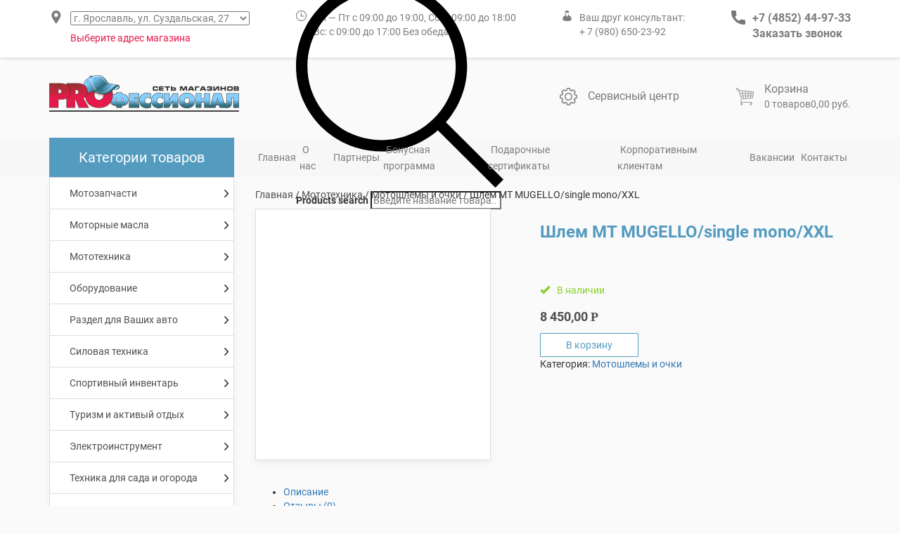

--- FILE ---
content_type: text/html; charset=UTF-8
request_url: http://professional76.ru/product/%D1%88%D0%BB%D0%B5%D0%BC-mt-mugello-single-mono-xxl/
body_size: 207136
content:
<!doctype html>
<html lang="ru-RU">
<head>
	<link rel="icon" href="favicon.png" type="image/png">
	<meta charset="UTF-8">
	<meta name="viewport" content="width=device-width, initial-scale=1">
	<link rel="profile" href="https://gmpg.org/xfn/11">
	
	<!-- This site is optimized with the Yoast SEO plugin v15.4 - https://yoast.com/wordpress/plugins/seo/ -->
	<title>Купить Шлем MT MUGELLO/single mono/XXL - Интернет-магазин Профессионал 76</title>
	<meta name="description" content="Купить Шлем MT MUGELLO/single mono/XXL в Ярославле. В нашем интернет магазине вы можете приобрести товары сети магазинов Профессионал по ценам ниже цен в розничных магазинах." />
	<meta name="robots" content="index, follow, max-snippet:-1, max-image-preview:large, max-video-preview:-1" />
	<link rel="canonical" href="http://professional76.ru/product/шлем-mt-mugello-single-mono-xxl/" />
	<meta property="og:locale" content="ru_RU" />
	<meta property="og:type" content="article" />
	<meta property="og:title" content="Купить Шлем MT MUGELLO/single mono/XXL - Интернет-магазин Профессионал 76" />
	<meta property="og:description" content="Купить Шлем MT MUGELLO/single mono/XXL в Ярославле. В нашем интернет магазине вы можете приобрести товары сети магазинов Профессионал по ценам ниже цен в розничных магазинах." />
	<meta property="og:url" content="http://professional76.ru/product/шлем-mt-mugello-single-mono-xxl/" />
	<meta property="og:site_name" content="Интернет-магазин Профессионал 76" />
	<meta property="article:modified_time" content="2026-01-20T06:10:48+00:00" />
	<meta name="twitter:card" content="summary_large_image" />
	<script type="application/ld+json" class="yoast-schema-graph">{"@context":"https://schema.org","@graph":[{"@type":"Organization","@id":"http://professional76.ru/#organization","name":"\u041f\u0440\u043e\u0444\u0435\u0441\u0441\u0438\u043e\u043d\u0430\u043b","url":"http://professional76.ru/","sameAs":[],"logo":{"@type":"ImageObject","@id":"http://professional76.ru/#logo","inLanguage":"ru-RU","url":"http://professional76.ru/wp-content/uploads/2020/12/logo.png","width":270,"height":52,"caption":"\u041f\u0440\u043e\u0444\u0435\u0441\u0441\u0438\u043e\u043d\u0430\u043b"},"image":{"@id":"http://professional76.ru/#logo"}},{"@type":"WebSite","@id":"http://professional76.ru/#website","url":"http://professional76.ru/","name":"\u0418\u043d\u0442\u0435\u0440\u043d\u0435\u0442-\u043c\u0430\u0433\u0430\u0437\u0438\u043d \u041f\u0440\u043e\u0444\u0435\u0441\u0441\u0438\u043e\u043d\u0430\u043b 76","description":"\u0412 \u043d\u0430\u0448\u0435\u043c \u0438\u043d\u0442\u0435\u0440\u043d\u0435\u0442 \u043c\u0430\u0433\u0430\u0437\u0438\u043d\u0435 \u0432\u044b \u043c\u043e\u0436\u0435\u0442\u0435 \u043f\u0440\u0438\u043e\u0431\u0440\u0435\u0441\u0442\u0438 \u0442\u043e\u0432\u0430\u0440\u044b \u0441\u0435\u0442\u0438 \u043c\u0430\u0433\u0430\u0437\u0438\u043d\u043e\u0432 &quot;\u041f\u0440\u043e\u0444\u0435\u0441\u0441\u0438\u043e\u043d\u0430\u043b&quot; \u043f\u043e \u0446\u0435\u043d\u0430\u043c \u043d\u0438\u0436\u0435 \u0446\u0435\u043d \u0432 \u0440\u043e\u0437\u043d\u0438\u0447\u043d\u044b\u0445 \u043c\u0430\u0433\u0430\u0437\u0438\u043d\u0430\u0445.","publisher":{"@id":"http://professional76.ru/#organization"},"potentialAction":[{"@type":"SearchAction","target":"http://professional76.ru/?s={search_term_string}","query-input":"required name=search_term_string"}],"inLanguage":"ru-RU"},{"@type":"ImageObject","@id":"http://professional76.ru/product/%d1%88%d0%bb%d0%b5%d0%bc-mt-mugello-single-mono-xxl/#primaryimage","inLanguage":"ru-RU","url":"http://professional76.ru/wp-content/uploads/2020/11/60e3dc44-c4c8-11ea-bca3-a0f3c100b5ba.jpeg","width":336,"height":336},{"@type":"WebPage","@id":"http://professional76.ru/product/%d1%88%d0%bb%d0%b5%d0%bc-mt-mugello-single-mono-xxl/#webpage","url":"http://professional76.ru/product/%d1%88%d0%bb%d0%b5%d0%bc-mt-mugello-single-mono-xxl/","name":"\u041a\u0443\u043f\u0438\u0442\u044c \u0428\u043b\u0435\u043c MT MUGELLO/single mono/XXL - \u0418\u043d\u0442\u0435\u0440\u043d\u0435\u0442-\u043c\u0430\u0433\u0430\u0437\u0438\u043d \u041f\u0440\u043e\u0444\u0435\u0441\u0441\u0438\u043e\u043d\u0430\u043b 76","isPartOf":{"@id":"http://professional76.ru/#website"},"primaryImageOfPage":{"@id":"http://professional76.ru/product/%d1%88%d0%bb%d0%b5%d0%bc-mt-mugello-single-mono-xxl/#primaryimage"},"datePublished":"2020-11-13T16:48:38+00:00","dateModified":"2026-01-20T06:10:48+00:00","description":"\u041a\u0443\u043f\u0438\u0442\u044c \u0428\u043b\u0435\u043c MT MUGELLO/single mono/XXL \u0432 \u042f\u0440\u043e\u0441\u043b\u0430\u0432\u043b\u0435. \u0412 \u043d\u0430\u0448\u0435\u043c \u0438\u043d\u0442\u0435\u0440\u043d\u0435\u0442 \u043c\u0430\u0433\u0430\u0437\u0438\u043d\u0435 \u0432\u044b \u043c\u043e\u0436\u0435\u0442\u0435 \u043f\u0440\u0438\u043e\u0431\u0440\u0435\u0441\u0442\u0438 \u0442\u043e\u0432\u0430\u0440\u044b \u0441\u0435\u0442\u0438 \u043c\u0430\u0433\u0430\u0437\u0438\u043d\u043e\u0432 \u041f\u0440\u043e\u0444\u0435\u0441\u0441\u0438\u043e\u043d\u0430\u043b \u043f\u043e \u0446\u0435\u043d\u0430\u043c \u043d\u0438\u0436\u0435 \u0446\u0435\u043d \u0432 \u0440\u043e\u0437\u043d\u0438\u0447\u043d\u044b\u0445 \u043c\u0430\u0433\u0430\u0437\u0438\u043d\u0430\u0445.","inLanguage":"ru-RU","potentialAction":[{"@type":"ReadAction","target":["http://professional76.ru/product/%d1%88%d0%bb%d0%b5%d0%bc-mt-mugello-single-mono-xxl/"]}]}]}</script>
	<!-- / Yoast SEO plugin. -->


<link rel='dns-prefetch' href='//s.w.org' />
<link rel="alternate" type="application/rss+xml" title="Интернет-магазин Профессионал 76 &raquo; Лента" href="http://professional76.ru/feed/" />
<link rel="alternate" type="application/rss+xml" title="Интернет-магазин Профессионал 76 &raquo; Лента комментариев" href="http://professional76.ru/comments/feed/" />
<link rel="alternate" type="application/rss+xml" title="Интернет-магазин Профессионал 76 &raquo; Лента комментариев к &laquo;Шлем MT MUGELLO/single mono/XXL&raquo;" href="http://professional76.ru/product/%d1%88%d0%bb%d0%b5%d0%bc-mt-mugello-single-mono-xxl/feed/" />
		<script type="text/javascript">
			window._wpemojiSettings = {"baseUrl":"https:\/\/s.w.org\/images\/core\/emoji\/13.0.0\/72x72\/","ext":".png","svgUrl":"https:\/\/s.w.org\/images\/core\/emoji\/13.0.0\/svg\/","svgExt":".svg","source":{"concatemoji":"http:\/\/professional76.ru\/wp-includes\/js\/wp-emoji-release.min.js?ver=5.5.17"}};
			!function(e,a,t){var n,r,o,i=a.createElement("canvas"),p=i.getContext&&i.getContext("2d");function s(e,t){var a=String.fromCharCode;p.clearRect(0,0,i.width,i.height),p.fillText(a.apply(this,e),0,0);e=i.toDataURL();return p.clearRect(0,0,i.width,i.height),p.fillText(a.apply(this,t),0,0),e===i.toDataURL()}function c(e){var t=a.createElement("script");t.src=e,t.defer=t.type="text/javascript",a.getElementsByTagName("head")[0].appendChild(t)}for(o=Array("flag","emoji"),t.supports={everything:!0,everythingExceptFlag:!0},r=0;r<o.length;r++)t.supports[o[r]]=function(e){if(!p||!p.fillText)return!1;switch(p.textBaseline="top",p.font="600 32px Arial",e){case"flag":return s([127987,65039,8205,9895,65039],[127987,65039,8203,9895,65039])?!1:!s([55356,56826,55356,56819],[55356,56826,8203,55356,56819])&&!s([55356,57332,56128,56423,56128,56418,56128,56421,56128,56430,56128,56423,56128,56447],[55356,57332,8203,56128,56423,8203,56128,56418,8203,56128,56421,8203,56128,56430,8203,56128,56423,8203,56128,56447]);case"emoji":return!s([55357,56424,8205,55356,57212],[55357,56424,8203,55356,57212])}return!1}(o[r]),t.supports.everything=t.supports.everything&&t.supports[o[r]],"flag"!==o[r]&&(t.supports.everythingExceptFlag=t.supports.everythingExceptFlag&&t.supports[o[r]]);t.supports.everythingExceptFlag=t.supports.everythingExceptFlag&&!t.supports.flag,t.DOMReady=!1,t.readyCallback=function(){t.DOMReady=!0},t.supports.everything||(n=function(){t.readyCallback()},a.addEventListener?(a.addEventListener("DOMContentLoaded",n,!1),e.addEventListener("load",n,!1)):(e.attachEvent("onload",n),a.attachEvent("onreadystatechange",function(){"complete"===a.readyState&&t.readyCallback()})),(n=t.source||{}).concatemoji?c(n.concatemoji):n.wpemoji&&n.twemoji&&(c(n.twemoji),c(n.wpemoji)))}(window,document,window._wpemojiSettings);
		</script>
		<style type="text/css">
img.wp-smiley,
img.emoji {
	display: inline !important;
	border: none !important;
	box-shadow: none !important;
	height: 1em !important;
	width: 1em !important;
	margin: 0 .07em !important;
	vertical-align: -0.1em !important;
	background: none !important;
	padding: 0 !important;
}
</style>
	<link rel='stylesheet' id='Roboto-css'  href='http://professional76.ru/wp-content/themes/professional76/assets/fonts/stylesheet.css?ver=5.5.17' type='text/css' media='all' />
<link rel='stylesheet' id='bootstrap-css'  href='http://professional76.ru/wp-content/themes/professional76/assets/css/bootstrap/css/bootstrap.min.css?ver=1.0' type='text/css' media='all' />
<link rel='stylesheet' id='bootstrap-theme-css'  href='http://professional76.ru/wp-content/themes/professional76/assets/css/bootstrap/css/bootstrap-theme.min.css?ver=1.0' type='text/css' media='all' />
<link rel='stylesheet' id='woocommerce-general-css'  href='http://professional76.ru/wp-content/plugins/woocommerce/assets/css/woocommerce.css?ver=3.9.5' type='text/css' media='all' />
<link rel='stylesheet' id='woocommerce-layout-css'  href='http://professional76.ru/wp-content/plugins/woocommerce/assets/css/woocommerce-layout.css?ver=3.9.5' type='text/css' media='all' />
<link rel='stylesheet' id='slick-css'  href='http://professional76.ru/wp-content/themes/professional76/assets/css/slick/slick.css?ver=1.0' type='text/css' media='all' />
<link rel='stylesheet' id='sliders-css'  href='http://professional76.ru/wp-content/themes/professional76/assets/css/sliders.css?ver=1.0' type='text/css' media='all' />
<link rel='stylesheet' id='header-css'  href='http://professional76.ru/wp-content/themes/professional76/assets/css/header.css?ver=1.0' type='text/css' media='all' />
<link rel='stylesheet' id='menu-css'  href='http://professional76.ru/wp-content/themes/professional76/assets/css/menu.css?ver=1.0' type='text/css' media='all' />
<link rel='stylesheet' id='main-css'  href='http://professional76.ru/wp-content/themes/professional76/assets/css/main.css?ver=1.0' type='text/css' media='all' />
<link rel='stylesheet' id='woocommerce-smallscreen-css'  href='http://professional76.ru/wp-content/plugins/woocommerce/assets/css/woocommerce-smallscreen.css?ver=3.9.5' type='text/css' media='only screen and (max-width: 768px)' />
<link rel='stylesheet' id='shop-css'  href='http://professional76.ru/wp-content/themes/professional76/assets/css/shop.css?ver=1.0' type='text/css' media='all' />
<link rel='stylesheet' id='footer-css'  href='http://professional76.ru/wp-content/themes/professional76/assets/css/footer.css?ver=1.0' type='text/css' media='all' />
<link rel='stylesheet' id='widget-category-list-css'  href='http://professional76.ru/wp-content/themes/professional76/assets/css/widget-category-list.css?ver=1.0' type='text/css' media='all' />
<link rel='stylesheet' id='button-css'  href='http://professional76.ru/wp-content/themes/professional76/assets/css/button.css?ver=1.0' type='text/css' media='all' />
<link rel='stylesheet' id='wp-block-library-css'  href='http://professional76.ru/wp-includes/css/dist/block-library/style.min.css?ver=5.5.17' type='text/css' media='all' />
<link rel='stylesheet' id='wc-block-style-css'  href='http://professional76.ru/wp-content/plugins/woocommerce/packages/woocommerce-blocks/build/style.css?ver=2.5.14' type='text/css' media='all' />
<link rel='stylesheet' id='contact-form-7-css'  href='http://professional76.ru/wp-content/plugins/contact-form-7/includes/css/styles.css?ver=5.3' type='text/css' media='all' />
<link rel='stylesheet' id='bwg_fonts-css'  href='http://professional76.ru/wp-content/plugins/photo-gallery/css/bwg-fonts/fonts.css?ver=0.0.1' type='text/css' media='all' />
<link rel='stylesheet' id='sumoselect-css'  href='http://professional76.ru/wp-content/plugins/photo-gallery/css/sumoselect.min.css?ver=3.0.3' type='text/css' media='all' />
<link rel='stylesheet' id='mCustomScrollbar-css'  href='http://professional76.ru/wp-content/plugins/photo-gallery/css/jquery.mCustomScrollbar.min.css?ver=1.5.64' type='text/css' media='all' />
<link rel='stylesheet' id='bwg_googlefonts-css'  href='https://fonts.googleapis.com/css?family=Ubuntu&#038;subset=greek,latin,greek-ext,vietnamese,cyrillic-ext,latin-ext,cyrillic' type='text/css' media='all' />
<link rel='stylesheet' id='bwg_frontend-css'  href='http://professional76.ru/wp-content/plugins/photo-gallery/css/styles.min.css?ver=1.5.64' type='text/css' media='all' />
<link rel='stylesheet' id='wpmenucart-css'  href='http://professional76.ru/wp-content/plugins/woocommerce-menu-bar-cart/css/wpmenucart-main.css?ver=5.5.17' type='text/css' media='all' />
<link rel='stylesheet' id='photoswipe-css'  href='http://professional76.ru/wp-content/plugins/woocommerce/assets/css/photoswipe/photoswipe.min.css?ver=3.9.5' type='text/css' media='all' />
<link rel='stylesheet' id='photoswipe-default-skin-css'  href='http://professional76.ru/wp-content/plugins/woocommerce/assets/css/photoswipe/default-skin/default-skin.min.css?ver=3.9.5' type='text/css' media='all' />
<style id='woocommerce-inline-inline-css' type='text/css'>
.woocommerce form .form-row .required { visibility: visible; }
</style>
<link rel='stylesheet' id='santehcity76-style-css'  href='http://professional76.ru/wp-content/themes/professional76/style.css?ver=5.5.17' type='text/css' media='all' />
<link rel='stylesheet' id='dgwt-wcas-style-css'  href='http://professional76.ru/wp-content/plugins/ajax-search-for-woocommerce/assets/css/style.css?ver=1.1.7' type='text/css' media='all' />
<script type='text/javascript' src='http://professional76.ru/wp-content/themes/professional76/assets/js/jquery-3.3.1/jquery-3.3.1.min.js?ver=5.5.17' id='jquery-js'></script>
<script type='text/javascript' src='http://professional76.ru/wp-content/plugins/photo-gallery/js/jquery.sumoselect.min.js?ver=3.0.3' id='sumoselect-js'></script>
<script type='text/javascript' src='http://professional76.ru/wp-content/plugins/photo-gallery/js/jquery.mobile.min.js?ver=1.3.2' id='jquery-mobile-js'></script>
<script type='text/javascript' src='http://professional76.ru/wp-content/plugins/photo-gallery/js/jquery.mCustomScrollbar.concat.min.js?ver=1.5.64' id='mCustomScrollbar-js'></script>
<script type='text/javascript' src='http://professional76.ru/wp-content/plugins/photo-gallery/js/jquery.fullscreen-0.4.1.min.js?ver=0.4.1' id='jquery-fullscreen-js'></script>
<script type='text/javascript' id='bwg_frontend-js-extra'>
/* <![CDATA[ */
var bwg_objectsL10n = {"bwg_field_required":"field is required.","bwg_mail_validation":"\u042d\u0442\u043e \u043d\u0435\u043f\u0440\u0430\u0432\u0438\u043b\u044c\u043d\u044b\u0439 \u0430\u0434\u0440\u0435\u0441 \u044d\u043b\u0435\u043a\u0442\u0440\u043e\u043d\u043d\u043e\u0439 \u043f\u043e\u0447\u0442\u044b.","bwg_search_result":"\u041f\u043e \u0432\u0430\u0448\u0435\u043c\u0443 \u043f\u043e\u0438\u0441\u043a\u0443 \u0438\u0437\u043e\u0431\u0440\u0430\u0436\u0435\u043d\u0438\u0439 \u043d\u0435 \u043d\u0430\u0439\u0434\u0435\u043d\u043e.","bwg_select_tag":"Select Tag","bwg_order_by":"Order By","bwg_search":"\u041f\u043e\u0438\u0441\u043a","bwg_show_ecommerce":"Show Ecommerce","bwg_hide_ecommerce":"Hide Ecommerce","bwg_show_comments":"\u041f\u043e\u043a\u0430\u0437\u0430\u0442\u044c \u043a\u043e\u043c\u043c\u0435\u043d\u0442\u0430\u0440\u0438\u0438","bwg_hide_comments":"\u0421\u043a\u0440\u044b\u0442\u044c \u043a\u043e\u043c\u043c\u0435\u043d\u0442\u0430\u0440\u0438\u0438","bwg_restore":"\u0412\u043e\u0441\u0441\u0442\u0430\u043d\u043e\u0432\u0438\u0442\u044c","bwg_maximize":"\u0423\u0432\u0435\u043b\u0438\u0447\u0438\u0442\u044c","bwg_fullscreen":"\u041f\u043e\u043b\u043d\u043e\u044d\u043a\u0440\u0430\u043d\u043d\u044b\u0439 \u0440\u0435\u0436\u0438\u043c","bwg_exit_fullscreen":"\u041e\u0442\u043a\u043b\u044e\u0447\u0438\u0442\u044c \u043f\u043e\u043b\u043d\u043e\u044d\u043a\u0440\u0430\u043d\u043d\u044b\u0439 \u0440\u0435\u0436\u0438\u043c","bwg_search_tag":"SEARCH...","bwg_tag_no_match":"No tags found","bwg_all_tags_selected":"All tags selected","bwg_tags_selected":"tags selected","play":"\u041d\u0430\u0447\u0430\u0442\u044c","pause":"\u041f\u0430\u0443\u0437\u0430","is_pro":"","bwg_play":"\u041d\u0430\u0447\u0430\u0442\u044c","bwg_pause":"\u041f\u0430\u0443\u0437\u0430","bwg_hide_info":"\u0421\u043a\u0440\u044b\u0442\u044c \u0438\u043d\u0444\u043e\u0440\u043c\u0430\u0446\u0438\u044e","bwg_show_info":"\u041f\u043e\u043a\u0430\u0437\u0430\u0442\u044c \u0438\u043d\u0444\u043e\u0440\u043c\u0430\u0446\u0438\u044e","bwg_hide_rating":"\u0421\u043a\u0440\u044b\u0442\u044c \u0440\u0435\u0439\u0442\u0438\u043d\u0433","bwg_show_rating":"\u041f\u043e\u043a\u0430\u0437\u0430\u0442\u044c \u0440\u0435\u0439\u0442\u0438\u043d\u0433","ok":"Ok","cancel":"Cancel","select_all":"\u0412\u044b\u0431\u0440\u0430\u0442\u044c \u0432\u0441\u0435","lazy_load":"0","lazy_loader":"http:\/\/professional76.ru\/wp-content\/plugins\/photo-gallery\/images\/ajax_loader.png","front_ajax":"0"};
/* ]]> */
</script>
<script type='text/javascript' src='http://professional76.ru/wp-content/plugins/photo-gallery/js/scripts.min.js?ver=1.5.64' id='bwg_frontend-js'></script>
<script type='text/javascript' id='wpmenucart-ajax-assist-js-extra'>
/* <![CDATA[ */
var wpmenucart_ajax_assist = {"shop_plugin":"woocommerce","always_display":"1"};
/* ]]> */
</script>
<script type='text/javascript' src='http://professional76.ru/wp-content/plugins/woocommerce-menu-bar-cart/javascript/wpmenucart-ajax-assist.js?ver=5.5.17' id='wpmenucart-ajax-assist-js'></script>
<link rel="https://api.w.org/" href="http://professional76.ru/wp-json/" /><link rel="alternate" type="application/json" href="http://professional76.ru/wp-json/wp/v2/product/1278405" /><link rel="EditURI" type="application/rsd+xml" title="RSD" href="http://professional76.ru/xmlrpc.php?rsd" />
<link rel="wlwmanifest" type="application/wlwmanifest+xml" href="http://professional76.ru/wp-includes/wlwmanifest.xml" /> 
<meta name="generator" content="WordPress 5.5.17" />
<meta name="generator" content="WooCommerce 3.9.5" />
<link rel='shortlink' href='http://professional76.ru/?p=1278405' />
<link rel="alternate" type="application/json+oembed" href="http://professional76.ru/wp-json/oembed/1.0/embed?url=http%3A%2F%2Fprofessional76.ru%2Fproduct%2F%25d1%2588%25d0%25bb%25d0%25b5%25d0%25bc-mt-mugello-single-mono-xxl%2F" />
<link rel="alternate" type="text/xml+oembed" href="http://professional76.ru/wp-json/oembed/1.0/embed?url=http%3A%2F%2Fprofessional76.ru%2Fproduct%2F%25d1%2588%25d0%25bb%25d0%25b5%25d0%25bc-mt-mugello-single-mono-xxl%2F&#038;format=xml" />
	<style type="text/css">
		/* @font-face { font-family: "Rubl Sign"; src: url(http://professional76.ru/wp-content/plugins/saphali-woocommerce-lite/ruble.eot); } */
		
		@font-face { font-family: "rub-arial-regular"; src: url("http://professional76.ru/wp-content/plugins/saphali-woocommerce-lite/ruble-simb.woff"), url("http://professional76.ru/wp-content/plugins/saphali-woocommerce-lite/ruble-simb.ttf");
		}
		span.rur {
			font-family: rub-arial-regular;
			text-transform: uppercase;
		}
		span.rur span { display: none; }

		/* span.rur { font-family: "Rubl Sign"; text-transform: uppercase;}
		span.rur:before {top: 0.06em;left: 0.55em;content: '\2013'; position: relative;} */
	</style>
		

<!-- Saphali Lite Version -->
<meta name="generator" content="Saphali Lite 1.8.10" />

<style type="text/css"></style>	<noscript><style>.woocommerce-product-gallery{ opacity: 1 !important; }</style></noscript>
	<link rel="icon" href="http://professional76.ru/wp-content/uploads/2020/11/favicon.png" sizes="32x32" />
<link rel="icon" href="http://professional76.ru/wp-content/uploads/2020/11/favicon.png" sizes="192x192" />
<link rel="apple-touch-icon" href="http://professional76.ru/wp-content/uploads/2020/11/favicon.png" />
<meta name="msapplication-TileImage" content="http://professional76.ru/wp-content/uploads/2020/11/favicon.png" />
</head>
<body class="product-template-default single single-product postid-1278405 theme-professional76 woocommerce woocommerce-page woocommerce-no-js">
    <div id="page" class="site">
        <header id="masthead" class="site-header">
			<!--<div class="text-congratulations">
					<h2>С Новым Годом!</h2>
				</div>-->
            <div class="container-desktop-header hidden-xs hidden-sm">
				
            <div class="header-top">
                <div class="container">
                        <div class="row">
                            <div class="col-md-12">
                                <div class="header-top-wrapper">
                                    <div class="header-top-wrap">
                                        <img src="http://professional76.ru/wp-content/themes/professional76/assets/images/ico/ico-geo.png" class="header-top-img">
                                        <div class="header-top-wrap-adress"> 
											<!--<span>г. Ярославль, ул. Суздальская, 27</span>-->
                                            <div class="select-city">                                           
                                                <select id="selectItem">
                                                <option id="yaroslavl">г. Ярославль, ул. Суздальская, 27</option>
                                                <!--<option id="yaroslavl-2">г. Ярославль, Московский пр-т,97</option>-->
                                                <!--<option id="yaroslavl-3">г. Ярославль, Ленинградский пр-т 45А</option>-->
                                                <!--<option id="tutaev">г. Тутаев, пр-т 50-лет Победы, д4</option>-->
                                                <option id="rostov">г. Ростов, ул.Северная, д.55</option>
                                                <option id="uglich">г. Углич, ул. Ярославское шоссе, 9ж</option>                                               
                                                <!--<option id="gavrilov">г. Гаврилов Ям, ул. Советская, 29</option>-->
                                                <option id="gavrilov-2">г. Гаврилов Ям, ул. Советская, 42</option>
                                                <!--<option id="myshkin">г. Мышкин, ул. Успенская, д. 4</option>-->
                                                <option id="poshekhonye">г. Пошехонье, ул. Советская,13</option>
                                                <!--<option id="danilov">г. Данилов, ул. Карла Маркса, 23.</option>-->                                                									
                                                </select>
                                            </div>
                                            <h5 class="class">Выберите адрес магазина</h5>
                                            </div>
                                            

                                        <script type="text/javascript">

                                        $( function() {

                                        if (localStorage.getItem("myKey")) {
                                            var stored_select = localStorage.getItem("myKey");
                                            $('#' + stored_select).prop( "selected", true );
                                            $('.' + stored_select).show();
                                            } else {
                                        $('.yaroslavl').show();
                                        }
                                        });

                                        $("#selectItem").change(function(){
                                            $('.containerss').find('div').hide();
                                            var selected = $('#selectItem option:selected').attr('id');
                                            localStorage.setItem("myKey", selected);
                                            $('.' + selected).show();
                                        });  

                                        </script>
                                          
                                        </div>
                                 
                                    <div class="header-top-wrap">
                                        <img src="http://professional76.ru/wp-content/themes/professional76/assets/images/ico/ico-time.png" class="header-top-img"> 
                                        <div class="containerss">
                                            <div class="yaroslavl">  
                                                <span>Пн — Пт с 09:00 до 19:00, Сб: с 09:00 до 18:00</span>
                                                <p>Вс: с 09:00 до 17:00 Без обеда</p>
                                            </div>
                                            <!--<div class="yaroslavl-2">  
                                                <span>Пн — Пт с 10:00 до 19:00, Сб — Вс с 10:00 до 17:00</span>
                                                <p>Обед: с 12:30 до 13:00</p>
                                            </div>-->
                                            <div class="yaroslavl-3">  
                                                <span>Пн — Пт с 09:00 до 19:00, Сб: с 09:00 до 18:00</span>
                                                <p>Вс: с 09:00 до 17:00 Без обеда</p>
                                            </div>
                                             <!--<div class="tutaev">  
                                                <span>Пн — Пт с 10:00 до 19:00, Сб — Вс с 10:00 до 17:00</span>
                                                 <p>Без обеда</p>
                                            </div>-->
                                            <div class="rostov">  
                                                <span>Пн — Пт с 09:00 до 19:00, Сб с 09:00 до 18:00, Вс с 09:00 до 16:00</span>
                                                 <p>Без обеда</p>
                                            </div>
                                            <div class="uglich">  
                                                <span>Пн — Сб с 09:00 до 18:00, Вс с 09:00 до 17:00</span>
                                                 <p>Без обеда</p>
                                            </div>
                                            <!--<div class="uglich-2">  
                                                <span>Пн — Сб с 09:00 до 18:00, Вс с 09:00 до 17:00</span>
                                                 <p>Без обеда</p>
                                            </div>-->
                                            <!--<div class="gavrilov">  
                                                <span>Пн — Пт с 09:00 до 18:00, Сб-Вс с 09:00 до 17:00</span>
                                                 <p>Обед: с 13:00 до 14:00</p>
                                            </div>-->
                                            <div class="gavrilov-2">  
                                                <span>Пн — Пт с 09:00 до 18:00, Сб — Вс с 09:00 до 17:00</span>
                                                 <p>Без обеда</p>
                                            </div>
                                            <div class="myshkin">  
                                                <span>Пн — Пт с 09:00 до 18:00, Сб — Вс с 09:00 до 16:00</span>
                                                 <p>Обед: с 13:00 до 14:00</p>
                                            </div>
                                            <div class="poshekhonye">  
                                                <span>Пн — Пт с 09:00 до 18:00, Сб — Вс с 09:00 до 16:00</span>
                                                 <p>Обед: с 13:00 до 14:00</p>
                                            </div>
                                            <!--<div class="danilov">  
                                                <span>Пн — Пт с 09:00 до 18:00, Сб — Вс с 09:00 до 16:00</span>
                                                 <p>Без обеда</p>
                                            </div>-->                                            											
                                        </div>
                                    </div>
                                    <div class="header-top-wrap">
                                        <img src="http://professional76.ru/wp-content/themes/professional76/assets/images/ico/ico-manager.png" class="header-top-img">
                                         <div class="block-manager">
										     <span>Ваш друг консультант:</span> 
										     <a href="tel:89806502392">+ 7 (980) 650-23-92</a>
                                         </div>
                                    </div>
                                    <div class="header-top-wrap">
                                        <img src="http://professional76.ru/wp-content/themes/professional76/assets/images/ico/ico-tel.png" class="header-top-img">
                                        <div class="block-tel">
                                            <div class="containerss">
                                                <div class="yaroslavl">
                                                    <a href="tel:84852449733">+7 (4852) 44-97-33</a>
                                                </div>
                                                <div class="yaroslavl-2">
                                                    <a href="tel:84852581550">+7 (4852) 58-15-50</a>
                                                </div>
                                                <!--<div class="yaroslavl-3">
                                                   <a href="tel:84852516864">+7 (4852) 51-68-64</a>
                                                </div>-->
                                                <div class="tutaev">
                                                    <a href="tel:84853377133">+7 (48533)77-133</a>
                                                </div>
                                                <div class="rostov">
                                                    <a href="tel:89159701212">+7 (915)970-12-12</a>
                                                </div>
                                                <div class="uglich">
                                                    <a href="tel:89806502152">+7 (980)650-21-52</a>
                                                </div>
                                                <div class="uglich-2">
                                                    <a href="tel:84853223880">+7 (48532) 238-80</a>
                                                </div>
                                                <div class="gavrilov">
                                                    <a href="tel:84853424990">+7 (48534) 24-990</a>
                                                </div>
                                                <div class="gavrilov-2">
                                                    <a href="tel:84853420196">+7 (48534) 20-196</a>
                                                </div>
                                                <div class="myshkin">
                                                    <a href="tel:84854424303">+7 (48544) 24-303</a>
                                                </div>
                                                <div class="poshekhonye">
                                                    <a href="tel:89109710239">+7 (910)971-02-39</a>
                                                </div>
                                                <div class="danilov">
                                                    <a href="tel:89108133789">+7 (910)813-37-89</a>
                                                </div>                                                																						
                                            </div>
                                            <a href="tel:89806502392">Заказать звонок</a>
                                        </div>
                                    </div>
                                </div>
                            </div>
                        </div>
                    </div>
                </div>
            <div class="header-middle">
                <div class="container">
                        <div class="row">
                            <div class="col-md-12">
                                <div class="header-middle-wrapper">
                                    <div class="header-middle-logo">
                                         <a href="http://professional76.ru">
                                            <img src="http://professional76.ru/wp-content/themes/professional76/assets/images/logo.png">
                                        </a>
                                    </div>
                                    <div class="header-middle-search">
                                        
<div class="dgwt-wcas-search-wrapp dgwt-wcas-no-submit woocommerce">
    <form class="dgwt-wcas-search-form" role="search" action="http://professional76.ru/" method="get">
        <div class="dgwt-wcas-sf-wrapp">
				<svg version="1.1" class="dgwt-wcas-ico-loupe" xmlns="http://www.w3.org/2000/svg" xmlns:xlink="http://www.w3.org/1999/xlink" x="0px" y="0px"
		 viewBox="0 0 51.539 51.361" enable-background="new 0 0 51.539 51.361" xml:space="preserve">
		<path d="M51.539,49.356L37.247,35.065c3.273-3.74,5.272-8.623,5.272-13.983c0-11.742-9.518-21.26-21.26-21.26
			  S0,9.339,0,21.082s9.518,21.26,21.26,21.26c5.361,0,10.244-1.999,13.983-5.272l14.292,14.292L51.539,49.356z M2.835,21.082
			  c0-10.176,8.249-18.425,18.425-18.425s18.425,8.249,18.425,18.425S31.436,39.507,21.26,39.507S2.835,31.258,2.835,21.082z"/>
	</svg>
		
            <label class="screen-reader-text" for="dgwt-wcas-search">Products search</label>
			
            <input 
				type="search"
				class="dgwt-wcas-search-input"
				name="s"
				value=""
				placeholder="Введите название товара..."
				/>
			<div class="dgwt-wcas-preloader"></div>
			
						
			<input type="hidden" name="post_type" value="product" />
			<input type="hidden" name="dgwt_wcas" value="1" />

			
        </div>
    </form>
</div>                                    </div>
									<div class="header-middle-servis">
                                        <a href="http://professional76.ru/service-center/"><img src="http://professional76.ru/wp-content/themes/professional76/assets/images/ico/settings.png"></a>
                                        <div class="header-middle-servis-tel">
                                            <a href="http://professional76.ru/service-center/">Сервисный центр</a>
                                             <!--<a class="tel-servis" href="tel:84852449731">+7(4852)44-97-31</a>-->
                                        </div>
									</div>
                                    <div class="header-middle-cart">
                                         <img src="http://professional76.ru/wp-content/themes/professional76/assets/images/ico/cart.png">
                                         <div class="header-add-cart">
                                            <div class="menu-headercartmenu-container"><ul id="menu-headercartmenu" class="menu"><li id="menu-item-494570" class="menu-item menu-item-type-post_type menu-item-object-page menu-item-494570"><a href="http://professional76.ru/cart/">Корзина</a></li>
<li class="wpmenucartli wpmenucart-display-standard menu-item menu-item-type-post_type menu-item-object-page menu-item-494570" id="wpmenucartli"><a class="wpmenucart-contents empty-wpmenucart-visible" href="http://professional76.ru/shop/" title="В магазин"><span class="cartcontents">0 товаров</span><span class="amount">0,00&nbsp;&#x440;&#x443;&#x431;.</span></a></li></ul></div>                                         </div>
                                    </div>
									
                                </div>
                            </div>
                        </div>
                    </div>
                </div>   
            <div class="desktop-header-menu">
                  <div class="container">
                      <div class="desktop-header-menu-wrap">
                          <div class="row">
                              <div class="col-md-3">
                              </div>
                              <div class="col-md-9">
                                <nav id="site-navigation" class="main-navigation">
                                    <div class="menu-mainmenu-container"><ul id="menu-mainmenu" class="menu"><li id="menu-item-198835" class="menu-item menu-item-type-custom menu-item-object-custom menu-item-home menu-item-198835"><a href="http://professional76.ru/">Главная</a></li>
<li id="menu-item-198859" class="menu-item menu-item-type-post_type menu-item-object-page menu-item-198859"><a href="http://professional76.ru/o-nas/">О нас</a></li>
<li id="menu-item-198856" class="menu-item menu-item-type-post_type menu-item-object-page menu-item-198856"><a href="http://professional76.ru/partnery/">Партнеры</a></li>
<li id="menu-item-198855" class="menu-item menu-item-type-post_type menu-item-object-page menu-item-198855"><a href="http://professional76.ru/bonusnaya-programma/">Бонусная программа</a></li>
<li id="menu-item-198857" class="menu-item menu-item-type-post_type menu-item-object-page menu-item-198857"><a href="http://professional76.ru/podarochnye-sertifikaty/">Подарочные сертификаты</a></li>
<li id="menu-item-198854" class="menu-item menu-item-type-post_type menu-item-object-page menu-item-198854"><a href="http://professional76.ru/korporativnym-klientam/">Корпоративным клиентам</a></li>
<li id="menu-item-844489" class="menu-item menu-item-type-post_type menu-item-object-page menu-item-844489"><a href="http://professional76.ru/vacancy/">Вакансии</a></li>
<li id="menu-item-198858" class="menu-item menu-item-type-post_type menu-item-object-page menu-item-198858"><a href="http://professional76.ru/kontakty/">Контакты</a></li>
</ul></div>                                </nav><!-- #site-navigation -->
                              </div>
                          </div>
                      </div>
                  </div>
            </div>
            </div> 
            <div class="container-mobile-header hidden-md hidden-lg">
            <div id="mobile-icon-menu" class="header-icon header-mobile-icon">
                <svg xmlns="http://www.w3.org/2000/svg" xmlns:xlink="http://www.w3.org/1999/xlink" version="1.1" viewBox="0 0 24 24" enable-background="new 0 0 24 24">
                    <g>
                        <path d="M24,3c0-0.6-0.4-1-1-1H1C0.4,2,0,2.4,0,3v2c0,0.6,0.4,1,1,1h22c0.6,0,1-0.4,1-1V3z"></path>
                        <path d="M24,11c0-0.6-0.4-1-1-1H1c-0.6,0-1,0.4-1,1v2c0,0.6,0.4,1,1,1h22c0.6,0,1-0.4,1-1V11z"></path>
                        <path d="M24,19c0-0.6-0.4-1-1-1H1c-0.6,0-1,0.4-1,1v2c0,0.6,0.4,1,1,1h22c0.6,0,1-0.4,1-1V19z"></path>
                    </g>
                </svg>
            </div>
            <div class="header-mobile-logo">
                <a href="http://professional76.ru" class="header-logo-link">
                    <img src="http://professional76.ru/wp-content/themes/professional76/assets/images/logo.png" alt="text">
                </a>
            </div>
            <div class="header-icon header-mobile-icon">
                <a href="tel:89806502392" class="reset-color">
                    <span class="glyphicon glyphicon-earphone"></span>
                </a>
            </div>      
            <!--header tablet menu-->
            <div id="header-menu-widget" class="header-menu-widget-container">
                <div class="header-menu-widget">
                    <div class="header-tablet-menu-cart">
                        <div class="tablet-menu-cart">
                            <div class="tablet-menu-cart-icon">
                                <img src="http://professional76.ru/wp-content/themes/professional76/assets/images/ico/cart.png" alt="text">
                            </div>
                            <div class="tablet-menu-cart-info">
                                <div class="tablet-menu-cart-link">
                                    <a href="http://professional76.ru/cart/">Посмотреть корзину</a>
                                </div>
                                <div class="tablet-menu-cart-text">
                                    <div class="">
                                        <span id="tablet-cart-count">
                                        0                                        </span>
                                        <span> - </span>
                                        <span id="tablet-cart-price">
                                        <span class="woocommerce-Price-amount amount">0,00&nbsp;<span class="woocommerce-Price-currencySymbol"><span class=rur >&#x440;<span>&#x443;&#x431;.</span></span></span></span>                                        </span>
                                    </div>
                                </div>
                            </div>
                        </div>
                        <div class="tablet-menu-cart-button">
                            <a class="tablet-menu-cart-checkout" href="http://professional76.ru/checkout/">Оформить заказ</a>
                        </div>
                    </div>
                    <div class="header-tablet-menu-list">
                        <div class="menu-main-menu-mobile-container"><ul id="menu-main-menu-mobile" class="menu"><li id="menu-item-844497" class="menu-item menu-item-type-post_type menu-item-object-page current_page_parent menu-item-844497"><a href="http://professional76.ru/shop/">Магазин</a></li>
<li id="menu-item-844496" class="menu-item menu-item-type-post_type menu-item-object-page menu-item-844496"><a href="http://professional76.ru/o-nas/">О нас</a></li>
<li id="menu-item-844493" class="menu-item menu-item-type-post_type menu-item-object-page menu-item-844493"><a href="http://professional76.ru/partnery/">Партнеры</a></li>
<li id="menu-item-844492" class="menu-item menu-item-type-post_type menu-item-object-page menu-item-844492"><a href="http://professional76.ru/bonusnaya-programma/">Бонусная программа</a></li>
<li id="menu-item-844494" class="menu-item menu-item-type-post_type menu-item-object-page menu-item-844494"><a href="http://professional76.ru/podarochnye-sertifikaty/">Подарочные сертификаты</a></li>
<li id="menu-item-844491" class="menu-item menu-item-type-post_type menu-item-object-page menu-item-844491"><a href="http://professional76.ru/korporativnym-klientam/">Корпоративным клиентам</a></li>
<li id="menu-item-1322644" class="menu-item menu-item-type-post_type menu-item-object-page menu-item-1322644"><a href="http://professional76.ru/service-center/">Сервисные центры</a></li>
<li id="menu-item-844490" class="menu-item menu-item-type-post_type menu-item-object-page menu-item-844490"><a href="http://professional76.ru/vacancy/">Вакансии</a></li>
<li id="menu-item-844495" class="menu-item menu-item-type-post_type menu-item-object-page menu-item-844495"><a href="http://professional76.ru/kontakty/">Контакты</a></li>
</ul></div>                    </div>
                </div>
            </div>            
        </div>      
        </header>
        <!-- #masthead -->
        <div id="content" class="site-content">
    <div class="product-block-wrapper">
        <div class="container">
            <div class="row">
                <div class="hidden-xs col-sm-3 col-md-3">
                    <div class="product-block-sidebar">
                    
<aside id="secondary" class="widget-area">
	<a href="http://professional76.ru/shop/" class="reset-color"> 
		<h2 class="widget-category-title">Категории товаров</h2>
	</a>
	<section id="xo10_wc_cats_widget-4" class="widget woocommerce-product-categories"><h2 class="widget-title">Категории товаров</h2><ul  class="product-categories"><li  class="cat-item cat-item-11064 cat-parent"><a href="http://professional76.ru/product-category/%d0%bc%d0%be%d1%82%d0%be%d0%b7%d0%b0%d0%bf%d1%87%d0%b0%d1%81%d1%82%d0%b8/"><img src="http://professional76.ru/wp-content/uploads/woocommerce-placeholder-300x274.png" title="Мотозапчасти" alt="Мотозапчасти" width="42" height="42" /> <span class="cat-name">Мотозапчасти</span></a><ul class='children'>
<li  class="cat-item cat-item-9701"><a href="http://professional76.ru/product-category/%d0%bc%d0%be%d1%82%d0%be%d0%b7%d0%b0%d0%bf%d1%87%d0%b0%d1%81%d1%82%d0%b8/%d0%b4%d0%b2%d0%b8%d0%b3%d0%b0%d1%82%d0%b5%d0%bb%d0%b8-%d0%bd%d0%b0-%d0%bc%d0%be%d1%82%d0%be%d1%82%d0%b5%d1%85%d0%bd%d0%b8%d0%ba%d1%83/"><img src="http://professional76.ru/wp-content/uploads/2021/03/Купить-двигатель-на-мототехнику.jpeg" title="Двигатели на мототехнику" alt="Двигатели на мототехнику" width="42" height="42" /> <span class="cat-name">Двигатели на мототехнику</span></a></li>
<li  class="cat-item cat-item-8750"><a href="http://professional76.ru/product-category/%d0%bc%d0%be%d1%82%d0%be%d0%b7%d0%b0%d0%bf%d1%87%d0%b0%d1%81%d1%82%d0%b8/%d0%b7%d0%b0%d0%bf%d1%87%d0%b0%d1%81%d1%82%d0%b8-%d0%b4%d0%bb%d1%8f-lifan/"><img src="http://professional76.ru/wp-content/uploads/woocommerce-placeholder-300x274.png" title="Запчасти для Lifan" alt="Запчасти для Lifan" width="42" height="42" /> <span class="cat-name">Запчасти для Lifan</span></a></li>
<li  class="cat-item cat-item-8751"><a href="http://professional76.ru/product-category/%d0%bc%d0%be%d1%82%d0%be%d0%b7%d0%b0%d0%bf%d1%87%d0%b0%d1%81%d1%82%d0%b8/%d0%b7%d0%b0%d0%bf%d1%87%d0%b0%d1%81%d1%82%d0%b8-%d0%b4%d0%bb%d1%8f-%d0%b1%d1%83%d0%ba%d1%81%d0%b8%d1%80%d0%be%d0%b2%d1%89%d0%b8%d0%ba%d0%be%d0%b2/"><img src="http://professional76.ru/wp-content/uploads/woocommerce-placeholder-300x274.png" title="Запчасти для буксировщиков" alt="Запчасти для буксировщиков" width="42" height="42" /> <span class="cat-name">Запчасти для буксировщиков</span></a></li>
<li  class="cat-item cat-item-8752"><a href="http://professional76.ru/product-category/%d0%bc%d0%be%d1%82%d0%be%d0%b7%d0%b0%d0%bf%d1%87%d0%b0%d1%81%d1%82%d0%b8/%d0%b7%d0%b0%d0%bf%d1%87%d0%b0%d1%81%d1%82%d0%b8-%d0%b4%d0%bb%d1%8f-%d1%81%d0%bd%d0%b5%d0%b3%d0%be%d1%85%d0%be%d0%b4%d0%be%d0%b2-dingo/"><img src="http://professional76.ru/wp-content/uploads/woocommerce-placeholder-300x274.png" title="Запчасти для снегоходов DINGO" alt="Запчасти для снегоходов DINGO" width="42" height="42" /> <span class="cat-name">Запчасти для снегоходов DINGO</span></a></li>
<li  class="cat-item cat-item-8753"><a href="http://professional76.ru/product-category/%d0%bc%d0%be%d1%82%d0%be%d0%b7%d0%b0%d0%bf%d1%87%d0%b0%d1%81%d1%82%d0%b8/%d0%b7%d0%b0%d0%bf%d1%87%d0%b0%d1%81%d1%82%d0%b8-%d0%b4%d0%bb%d1%8f-%d1%81%d0%bd%d0%b5%d0%b3%d0%be%d1%85%d0%be%d0%b4%d0%be%d0%b2-%d0%b1%d1%83%d1%80%d0%b0%d0%bd/"><img src="http://professional76.ru/wp-content/uploads/woocommerce-placeholder-300x274.png" title="Запчасти для снегоходов Буран" alt="Запчасти для снегоходов Буран" width="42" height="42" /> <span class="cat-name">Запчасти для снегоходов Буран</span></a></li>
<li  class="cat-item cat-item-8754"><a href="http://professional76.ru/product-category/%d0%bc%d0%be%d1%82%d0%be%d0%b7%d0%b0%d0%bf%d1%87%d0%b0%d1%81%d1%82%d0%b8/%d0%b7%d0%b0%d0%bf%d1%87%d0%b0%d1%81%d1%82%d0%b8-%d0%b4%d0%bb%d1%8f-%d1%81%d0%bd%d0%b5%d0%b3%d0%be%d1%85%d0%be%d0%b4%d0%be%d0%b2-%d1%82%d0%b0%d0%b9%d0%b3%d0%b0/"><img src="http://professional76.ru/wp-content/uploads/woocommerce-placeholder-300x274.png" title="Запчасти для снегоходов Тайга" alt="Запчасти для снегоходов Тайга" width="42" height="42" /> <span class="cat-name">Запчасти для снегоходов Тайга</span></a></li>
<li  class="cat-item cat-item-8755"><a href="http://professional76.ru/product-category/%d0%bc%d0%be%d1%82%d0%be%d0%b7%d0%b0%d0%bf%d1%87%d0%b0%d1%81%d1%82%d0%b8/%d0%b7%d0%b0%d0%bf%d1%87%d0%b0%d1%81%d1%82%d0%b8-%d0%ba-%d0%bb%d0%be%d0%b4%d0%be%d1%87%d0%bd%d1%8b%d0%bc-%d0%bc%d0%be%d1%82%d0%be%d1%80%d0%b0%d0%bc/"><img src="http://professional76.ru/wp-content/uploads/woocommerce-placeholder-300x274.png" title="Запчасти к лодочным моторам" alt="Запчасти к лодочным моторам" width="42" height="42" /> <span class="cat-name">Запчасти к лодочным моторам</span></a></li>
<li  class="cat-item cat-item-8756"><a href="http://professional76.ru/product-category/%d0%bc%d0%be%d1%82%d0%be%d0%b7%d0%b0%d0%bf%d1%87%d0%b0%d1%81%d1%82%d0%b8/%d0%b7%d0%b0%d0%bf%d1%87%d0%b0%d1%81%d1%82%d0%b8-%d0%ba-%d1%81%d0%ba%d1%83%d1%82%d0%b5%d1%80%d0%b0%d0%bc/"><img src="http://professional76.ru/wp-content/uploads/woocommerce-placeholder-300x274.png" title="Запчасти к Скутерам" alt="Запчасти к Скутерам" width="42" height="42" /> <span class="cat-name">Запчасти к Скутерам</span></a></li>
<li  class="cat-item cat-item-8757"><a href="http://professional76.ru/product-category/%d0%bc%d0%be%d1%82%d0%be%d0%b7%d0%b0%d0%bf%d1%87%d0%b0%d1%81%d1%82%d0%b8/%d0%b7%d0%b0%d0%bf%d1%87%d0%b0%d1%81%d1%82%d0%b8-%d0%ba-%d1%81%d0%bd%d0%b5%d0%b3%d0%be%d1%85%d0%be%d0%b4%d0%b0%d0%bc-stels/"><img src="http://professional76.ru/wp-content/uploads/woocommerce-placeholder-300x274.png" title="Запчасти к снегоходам STELS" alt="Запчасти к снегоходам STELS" width="42" height="42" /> <span class="cat-name">Запчасти к снегоходам STELS</span></a></li>
<li  class="cat-item cat-item-8758"><a href="http://professional76.ru/product-category/%d0%bc%d0%be%d1%82%d0%be%d0%b7%d0%b0%d0%bf%d1%87%d0%b0%d1%81%d1%82%d0%b8/%d0%b7%d0%b0%d0%bf%d1%87%d0%b0%d1%81%d1%82%d0%b8-%d0%bd%d0%b0-%d0%ba%d0%b2%d0%b0%d0%b4%d1%80%d0%be%d1%86%d0%b8%d0%ba%d0%bb%d1%8b/"><img src="http://professional76.ru/wp-content/uploads/woocommerce-placeholder-300x274.png" title="Запчасти на квадроциклы" alt="Запчасти на квадроциклы" width="42" height="42" /> <span class="cat-name">Запчасти на квадроциклы</span></a></li>
<li  class="cat-item cat-item-8759"><a href="http://professional76.ru/product-category/%d0%bc%d0%be%d1%82%d0%be%d0%b7%d0%b0%d0%bf%d1%87%d0%b0%d1%81%d1%82%d0%b8/%d0%bc%d0%be%d1%82%d0%be-%d0%b0%d0%ba%d0%ba%d1%83%d0%bc%d1%83%d0%bb%d1%8f%d1%82%d0%be%d1%80%d1%8b/"><img src="http://professional76.ru/wp-content/uploads/woocommerce-placeholder-300x274.png" title="Мото аккумуляторы" alt="Мото аккумуляторы" width="42" height="42" /> <span class="cat-name">Мото аккумуляторы</span></a></li>
<li  class="cat-item cat-item-10176"><a href="http://professional76.ru/product-category/%d0%bc%d0%be%d1%82%d0%be%d0%b7%d0%b0%d0%bf%d1%87%d0%b0%d1%81%d1%82%d0%b8/%d0%bc%d0%be%d1%82%d0%be%d0%b7%d0%b0%d0%bf%d1%87%d0%b0%d1%81%d1%82%d0%b8-breeze-dingo/"><img src="http://professional76.ru/wp-content/uploads/woocommerce-placeholder-300x274.png" title="Мотозапчасти BREEZE, DINGO" alt="Мотозапчасти BREEZE, DINGO" width="42" height="42" /> <span class="cat-name">Мотозапчасти BREEZE, DINGO</span></a></li>
<li  class="cat-item cat-item-8761"><a href="http://professional76.ru/product-category/%d0%bc%d0%be%d1%82%d0%be%d0%b7%d0%b0%d0%bf%d1%87%d0%b0%d1%81%d1%82%d0%b8/%d0%bc%d0%be%d1%82%d0%be%d0%b7%d0%b0%d0%bf%d1%87%d0%b0%d1%81%d1%82%d0%b8-patron/"><img src="http://professional76.ru/wp-content/uploads/woocommerce-placeholder-300x274.png" title="Мотозапчасти PATRON" alt="Мотозапчасти PATRON" width="42" height="42" /> <span class="cat-name">Мотозапчасти PATRON</span></a></li>
<li  class="cat-item cat-item-8762"><a href="http://professional76.ru/product-category/%d0%bc%d0%be%d1%82%d0%be%d0%b7%d0%b0%d0%bf%d1%87%d0%b0%d1%81%d1%82%d0%b8/%d0%bc%d0%be%d1%82%d0%be%d0%b7%d0%b0%d0%bf%d1%87%d0%b0%d1%81%d1%82%d0%b8-racer/"><img src="http://professional76.ru/wp-content/uploads/woocommerce-placeholder-300x274.png" title="Мотозапчасти RACER" alt="Мотозапчасти RACER" width="42" height="42" /> <span class="cat-name">Мотозапчасти RACER</span></a></li>
<li  class="cat-item cat-item-8763"><a href="http://professional76.ru/product-category/%d0%bc%d0%be%d1%82%d0%be%d0%b7%d0%b0%d0%bf%d1%87%d0%b0%d1%81%d1%82%d0%b8/%d0%bc%d0%be%d1%82%d0%be%d0%b7%d0%b0%d0%bf%d1%87%d0%b0%d1%81%d1%82%d0%b8-ttr/"><img src="http://professional76.ru/wp-content/uploads/woocommerce-placeholder-300x274.png" title="Мотозапчасти TTR" alt="Мотозапчасти TTR" width="42" height="42" /> <span class="cat-name">Мотозапчасти TTR</span></a></li>
<li  class="cat-item cat-item-8764"><a href="http://professional76.ru/product-category/%d0%bc%d0%be%d1%82%d0%be%d0%b7%d0%b0%d0%bf%d1%87%d0%b0%d1%81%d1%82%d0%b8/%d0%bc%d0%be%d1%82%d0%be%d0%b7%d0%b0%d0%bf%d1%87%d0%b0%d1%81%d1%82%d0%b8-%d0%b0%d0%bb%d1%8c%d1%84%d0%b0-%d0%b4%d0%b5%d0%bb%d1%8c%d1%82%d0%b0/"><img src="http://professional76.ru/wp-content/uploads/woocommerce-placeholder-300x274.png" title="Мотозапчасти Альфа, Дельта" alt="Мотозапчасти Альфа, Дельта" width="42" height="42" /> <span class="cat-name">Мотозапчасти Альфа, Дельта</span></a></li>
<li  class="cat-item cat-item-8765"><a href="http://professional76.ru/product-category/%d0%bc%d0%be%d1%82%d0%be%d0%b7%d0%b0%d0%bf%d1%87%d0%b0%d1%81%d1%82%d0%b8/%d0%bc%d0%be%d1%82%d0%be%d0%b7%d0%b0%d0%bf%d1%87%d0%b0%d1%81%d1%82%d0%b8-%d0%b2%d0%be%d1%81%d1%85%d0%be%d0%b4-%d1%81%d0%be%d0%b2%d0%b0/"><img src="http://professional76.ru/wp-content/uploads/woocommerce-placeholder-300x274.png" title="Мотозапчасти Восход, Сова" alt="Мотозапчасти Восход, Сова" width="42" height="42" /> <span class="cat-name">Мотозапчасти Восход, Сова</span></a></li>
<li  class="cat-item cat-item-8766"><a href="http://professional76.ru/product-category/%d0%bc%d0%be%d1%82%d0%be%d0%b7%d0%b0%d0%bf%d1%87%d0%b0%d1%81%d1%82%d0%b8/%d0%bc%d0%be%d1%82%d0%be%d0%b7%d0%b0%d0%bf%d1%87%d0%b0%d1%81%d1%82%d0%b8-%d0%b3%d0%b0%d0%b7-%d0%bc%d0%be%d0%bf%d0%b5%d0%b4/"><img src="http://professional76.ru/wp-content/uploads/woocommerce-placeholder-300x274.png" title="Мотозапчасти газ мопед" alt="Мотозапчасти газ мопед" width="42" height="42" /> <span class="cat-name">Мотозапчасти газ мопед</span></a></li>
<li  class="cat-item cat-item-8767"><a href="http://professional76.ru/product-category/%d0%bc%d0%be%d1%82%d0%be%d0%b7%d0%b0%d0%bf%d1%87%d0%b0%d1%81%d1%82%d0%b8/%d0%bc%d0%be%d1%82%d0%be%d0%b7%d0%b0%d0%bf%d1%87%d0%b0%d1%81%d1%82%d0%b8-%d0%b4%d0%bd%d0%b5%d0%bf%d1%80/"><img src="http://professional76.ru/wp-content/uploads/woocommerce-placeholder-300x274.png" title="Мотозапчасти Днепр" alt="Мотозапчасти Днепр" width="42" height="42" /> <span class="cat-name">Мотозапчасти Днепр</span></a></li>
<li  class="cat-item cat-item-8768"><a href="http://professional76.ru/product-category/%d0%bc%d0%be%d1%82%d0%be%d0%b7%d0%b0%d0%bf%d1%87%d0%b0%d1%81%d1%82%d0%b8/%d0%bc%d0%be%d1%82%d0%be%d0%b7%d0%b0%d0%bf%d1%87%d0%b0%d1%81%d1%82%d0%b8-%d0%b8%d0%b6-%d1%8e%d0%bf/"><img src="http://professional76.ru/wp-content/uploads/woocommerce-placeholder-300x274.png" title="Мотозапчасти Иж Юп" alt="Мотозапчасти Иж Юп" width="42" height="42" /> <span class="cat-name">Мотозапчасти Иж Юп</span></a></li>
<li  class="cat-item cat-item-8769"><a href="http://professional76.ru/product-category/%d0%bc%d0%be%d1%82%d0%be%d0%b7%d0%b0%d0%bf%d1%87%d0%b0%d1%81%d1%82%d0%b8/%d0%bc%d0%be%d1%82%d0%be%d0%b7%d0%b0%d0%bf%d1%87%d0%b0%d1%81%d1%82%d0%b8-%d0%bc%d0%b8%d0%bd%d1%81%d0%ba/"><img src="http://professional76.ru/wp-content/uploads/woocommerce-placeholder-300x274.png" title="Мотозапчасти Минск" alt="Мотозапчасти Минск" width="42" height="42" /> <span class="cat-name">Мотозапчасти Минск</span></a></li>
<li  class="cat-item cat-item-8770"><a href="http://professional76.ru/product-category/%d0%bc%d0%be%d1%82%d0%be%d0%b7%d0%b0%d0%bf%d1%87%d0%b0%d1%81%d1%82%d0%b8/%d0%bc%d0%be%d1%82%d0%be%d0%b7%d0%b0%d0%bf%d1%87%d0%b0%d1%81%d1%82%d0%b8-%d0%bc%d1%83%d1%80%d0%b0%d0%b2%d0%b5%d0%b9/"><img src="http://professional76.ru/wp-content/uploads/woocommerce-placeholder-300x274.png" title="Мотозапчасти Муравей" alt="Мотозапчасти Муравей" width="42" height="42" /> <span class="cat-name">Мотозапчасти Муравей</span></a></li>
<li  class="cat-item cat-item-8771"><a href="http://professional76.ru/product-category/%d0%bc%d0%be%d1%82%d0%be%d0%b7%d0%b0%d0%bf%d1%87%d0%b0%d1%81%d1%82%d0%b8/%d0%bc%d0%be%d1%82%d0%be%d0%b7%d0%b0%d0%bf%d1%87%d0%b0%d1%81%d1%82%d0%b8-%d0%bf%d0%b8%d0%bb%d0%be%d1%82/"><img src="http://professional76.ru/wp-content/uploads/woocommerce-placeholder-300x274.png" title="Мотозапчасти Пилот" alt="Мотозапчасти Пилот" width="42" height="42" /> <span class="cat-name">Мотозапчасти Пилот</span></a></li>
<li  class="cat-item cat-item-8772"><a href="http://professional76.ru/product-category/%d0%bc%d0%be%d1%82%d0%be%d0%b7%d0%b0%d0%bf%d1%87%d0%b0%d1%81%d1%82%d0%b8/%d0%bc%d0%be%d1%82%d0%be%d0%b7%d0%b0%d0%bf%d1%87%d0%b0%d1%81%d1%82%d0%b8-%d1%83%d1%80%d0%b0%d0%bb/"><img src="http://professional76.ru/wp-content/uploads/woocommerce-placeholder-300x274.png" title="Мотозапчасти Урал" alt="Мотозапчасти Урал" width="42" height="42" /> <span class="cat-name">Мотозапчасти Урал</span></a></li>
<li  class="cat-item cat-item-8773"><a href="http://professional76.ru/product-category/%d0%bc%d0%be%d1%82%d0%be%d0%b7%d0%b0%d0%bf%d1%87%d0%b0%d1%81%d1%82%d0%b8/%d0%bc%d0%be%d1%82%d0%be%d0%b7%d0%b0%d0%bf%d1%87%d0%b0%d1%81%d1%82%d0%b8-%d1%8f%d0%b2%d0%b0/"><img src="http://professional76.ru/wp-content/uploads/woocommerce-placeholder-300x274.png" title="Мотозапчасти Ява" alt="Мотозапчасти Ява" width="42" height="42" /> <span class="cat-name">Мотозапчасти Ява</span></a></li>
<li  class="cat-item cat-item-8774"><a href="http://professional76.ru/product-category/%d0%bc%d0%be%d1%82%d0%be%d0%b7%d0%b0%d0%bf%d1%87%d0%b0%d1%81%d1%82%d0%b8/%d0%bc%d0%be%d1%82%d0%be%d1%80%d0%b5%d0%b7%d0%b8%d0%bd%d0%b0/"><img src="http://professional76.ru/wp-content/uploads/woocommerce-placeholder-300x274.png" title="Моторезина" alt="Моторезина" width="42" height="42" /> <span class="cat-name">Моторезина</span></a></li>
<li  class="cat-item cat-item-9596"><a href="http://professional76.ru/product-category/%d0%bc%d0%be%d1%82%d0%be%d0%b7%d0%b0%d0%bf%d1%87%d0%b0%d1%81%d1%82%d0%b8/%d0%bf%d0%be%d0%b2%d0%be%d1%80%d0%be%d1%82%d0%bd%d0%b8%d0%ba%d0%b8-%d0%b7%d0%b5%d1%80%d0%ba%d0%b0%d0%bb%d0%b0/"><img src="http://professional76.ru/wp-content/uploads/woocommerce-placeholder-300x274.png" title="Поворотники, зеркала" alt="Поворотники, зеркала" width="42" height="42" /> <span class="cat-name">Поворотники, зеркала</span></a></li>
<li  class="cat-item cat-item-9597"><a href="http://professional76.ru/product-category/%d0%bc%d0%be%d1%82%d0%be%d0%b7%d0%b0%d0%bf%d1%87%d0%b0%d1%81%d1%82%d0%b8/%d0%bf%d0%be%d0%b4%d1%88%d0%b8%d0%bf%d0%bd%d0%b8%d0%ba%d0%b8-%d0%bc%d0%be%d1%82%d0%be/"><img src="http://professional76.ru/wp-content/uploads/woocommerce-placeholder-300x274.png" title="Подшипники мото" alt="Подшипники мото" width="42" height="42" /> <span class="cat-name">Подшипники мото</span></a></li>
<li  class="cat-item cat-item-9598"><a href="http://professional76.ru/product-category/%d0%bc%d0%be%d1%82%d0%be%d0%b7%d0%b0%d0%bf%d1%87%d0%b0%d1%81%d1%82%d0%b8/%d1%81%d0%b2%d0%b5%d1%87%d0%b8-ngk/"><img src="http://professional76.ru/wp-content/uploads/woocommerce-placeholder-300x274.png" title="Свечи NGK" alt="Свечи NGK" width="42" height="42" /> <span class="cat-name">Свечи NGK</span></a></li>
<li  class="cat-item cat-item-9599"><a href="http://professional76.ru/product-category/%d0%bc%d0%be%d1%82%d0%be%d0%b7%d0%b0%d0%bf%d1%87%d0%b0%d1%81%d1%82%d0%b8/%d1%82%d1%80%d0%be%d1%81%d0%b0-%d0%bc%d0%be%d1%82%d0%be/"><img src="http://professional76.ru/wp-content/uploads/woocommerce-placeholder-300x274.png" title="Троса мото" alt="Троса мото" width="42" height="42" /> <span class="cat-name">Троса мото</span></a></li>
<li  class="cat-item cat-item-9600"><a href="http://professional76.ru/product-category/%d0%bc%d0%be%d1%82%d0%be%d0%b7%d0%b0%d0%bf%d1%87%d0%b0%d1%81%d1%82%d0%b8/%d1%86%d0%b5%d0%bf%d0%b8-%d0%bc%d0%be%d1%82%d0%be%d1%80%d0%bd%d1%8b%d0%b5-%d0%b8-%d0%bf%d1%80%d0%b8%d0%b2%d0%be%d0%b4%d0%bd%d1%8b%d0%b5/"><img src="http://professional76.ru/wp-content/uploads/woocommerce-placeholder-300x274.png" title="Цепи моторные и приводные" alt="Цепи моторные и приводные" width="42" height="42" /> <span class="cat-name">Цепи моторные и приводные</span></a></li>
</ul>
</li>
<li  class="cat-item cat-item-8780 cat-parent"><a href="http://professional76.ru/product-category/%d0%bc%d0%be%d1%82%d0%be%d1%80%d0%bd%d1%8b%d0%b5-%d0%bc%d0%b0%d1%81%d0%bb%d0%b0/"><img src="http://professional76.ru/wp-content/uploads/2023/06/e7a78fd5-6ba3-11e8-91ef-a0f3c100b5ba.jpeg" title="Моторные масла" alt="Моторные масла" width="42" height="42" /> <span class="cat-name">Моторные масла</span></a><ul class='children'>
<li  class="cat-item cat-item-8781"><a href="http://professional76.ru/product-category/%d0%bc%d0%be%d1%82%d0%be%d1%80%d0%bd%d1%8b%d0%b5-%d0%bc%d0%b0%d1%81%d0%bb%d0%b0/%d0%bc%d0%b0%d1%81%d0%bb%d0%b0-%d0%b4%d0%bb%d1%8f-%d0%b1%d0%b5%d0%bd%d0%b7%d0%be%d0%b8%d0%bd%d1%81%d1%82%d1%80%d1%83%d0%bc%d0%b5%d0%bd%d1%82%d0%b0/"><img src="http://professional76.ru/wp-content/uploads/woocommerce-placeholder-300x274.png" title="Масла для бензоинструмента" alt="Масла для бензоинструмента" width="42" height="42" /> <span class="cat-name">Масла для бензоинструмента</span></a></li>
<li  class="cat-item cat-item-8782"><a href="http://professional76.ru/product-category/%d0%bc%d0%be%d1%82%d0%be%d1%80%d0%bd%d1%8b%d0%b5-%d0%bc%d0%b0%d1%81%d0%bb%d0%b0/%d0%bc%d0%b0%d1%81%d0%bb%d0%b0-%d0%b4%d0%bb%d1%8f-%d0%bc%d0%be%d1%82%d0%be%d1%82%d0%b5%d1%85%d0%bd%d0%b8%d0%ba%d0%b8/"><img src="http://professional76.ru/wp-content/uploads/woocommerce-placeholder-300x274.png" title="Масла для мототехники" alt="Масла для мототехники" width="42" height="42" /> <span class="cat-name">Масла для мототехники</span></a></li>
<li  class="cat-item cat-item-8783"><a href="http://professional76.ru/product-category/%d0%bc%d0%be%d1%82%d0%be%d1%80%d0%bd%d1%8b%d0%b5-%d0%bc%d0%b0%d1%81%d0%bb%d0%b0/%d0%bc%d0%b0%d1%81%d0%bb%d0%b0-%d0%b4%d0%bb%d1%8f-%d0%bf%d0%bd%d0%b5%d0%b2%d0%bc%d0%be-%d0%b8%d0%bd%d1%81%d1%82%d1%80%d1%83%d0%bc%d0%b5%d0%bd%d1%82%d0%b0/"><img src="http://professional76.ru/wp-content/uploads/woocommerce-placeholder-300x274.png" title="Масла для пневмо инструмента" alt="Масла для пневмо инструмента" width="42" height="42" /> <span class="cat-name">Масла для пневмо инструмента</span></a></li>
<li  class="cat-item cat-item-8784"><a href="http://professional76.ru/product-category/%d0%bc%d0%be%d1%82%d0%be%d1%80%d0%bd%d1%8b%d0%b5-%d0%bc%d0%b0%d1%81%d0%bb%d0%b0/%d0%bc%d0%b0%d1%81%d0%bb%d0%b0-%d0%b4%d0%bb%d1%8f-%d1%81%d0%bc%d0%b0%d0%b7%d0%ba%d0%b8-%d1%86%d0%b5%d0%bf%d0%b8/"><img src="http://professional76.ru/wp-content/uploads/woocommerce-placeholder-300x274.png" title="Масла для смазки цепи" alt="Масла для смазки цепи" width="42" height="42" /> <span class="cat-name">Масла для смазки цепи</span></a></li>
</ul>
</li>
<li  class="cat-item cat-item-8785 cat-parent current-cat-parent"><a href="http://professional76.ru/product-category/%d0%bc%d0%be%d1%82%d0%be%d1%82%d0%b5%d1%85%d0%bd%d0%b8%d0%ba%d0%b0/"><img src="http://professional76.ru/wp-content/uploads/2021/03/купить-мотоцикл-в-ярославле.jpeg" title="Мототехника" alt="Мототехника" width="42" height="42" /> <span class="cat-name">Мототехника</span></a><ul class='children'>
<li  class="cat-item cat-item-9702"><a href="http://professional76.ru/product-category/%d0%bc%d0%be%d1%82%d0%be%d1%82%d0%b5%d1%85%d0%bd%d0%b8%d0%ba%d0%b0/%d0%b0%d0%ba%d1%81%d0%b5%d1%81%d1%81%d1%83%d0%b0%d1%80%d1%8b-%d0%b4%d0%bb%d1%8f-%d0%bb%d0%be%d0%b4%d0%be%d1%87%d0%bd%d1%8b%d1%85-%d0%bc%d0%be%d1%82%d0%be%d1%80%d0%be%d0%b2/"><img src="http://professional76.ru/wp-content/uploads/woocommerce-placeholder-300x274.png" title="Аксессуары для лодочных моторов" alt="Аксессуары для лодочных моторов" width="42" height="42" /> <span class="cat-name">Аксессуары для лодочных моторов</span></a></li>
<li  class="cat-item cat-item-9703"><a href="http://professional76.ru/product-category/%d0%bc%d0%be%d1%82%d0%be%d1%82%d0%b5%d1%85%d0%bd%d0%b8%d0%ba%d0%b0/%d0%b0%d0%ba%d1%81%d0%b5%d1%81%d1%81%d1%83%d0%b0%d1%80%d1%8b-%d0%bb%d0%b5%d0%b1%d0%b5%d0%b4%d0%ba%d0%b8-%d0%ba%d0%b0%d0%bd%d0%b8%d1%81%d1%82%d1%80%d1%8b/"><img src="http://professional76.ru/wp-content/uploads/woocommerce-placeholder-300x274.png" title="Аксессуары, лебедки, канистры" alt="Аксессуары, лебедки, канистры" width="42" height="42" /> <span class="cat-name">Аксессуары, лебедки, канистры</span></a></li>
<li  class="cat-item cat-item-9704"><a href="http://professional76.ru/product-category/%d0%bc%d0%be%d1%82%d0%be%d1%82%d0%b5%d1%85%d0%bd%d0%b8%d0%ba%d0%b0/%d0%b3%d1%80%d0%b5%d0%b1%d0%bd%d1%8b%d0%b5-%d0%b2%d0%b8%d0%bd%d1%82%d1%8b/"><img src="http://professional76.ru/wp-content/uploads/woocommerce-placeholder-300x274.png" title="Гребные винты" alt="Гребные винты" width="42" height="42" /> <span class="cat-name">Гребные винты</span></a></li>
<li  class="cat-item cat-item-8789"><a href="http://professional76.ru/product-category/%d0%bc%d0%be%d1%82%d0%be%d1%82%d0%b5%d1%85%d0%bd%d0%b8%d0%ba%d0%b0/%d0%b7%d0%b0%d1%89%d0%b8%d1%82%d1%8b-%d0%bd%d0%b0-%d0%ba%d0%b2%d0%b0%d0%b4%d1%80%d0%be%d1%86%d0%b8%d0%ba%d0%bb%d1%8b/"><img src="http://professional76.ru/wp-content/uploads/woocommerce-placeholder-300x274.png" title="Защиты на квадроциклы" alt="Защиты на квадроциклы" width="42" height="42" /> <span class="cat-name">Защиты на квадроциклы</span></a></li>
<li  class="cat-item cat-item-8791"><a href="http://professional76.ru/product-category/%d0%bc%d0%be%d1%82%d0%be%d1%82%d0%b5%d1%85%d0%bd%d0%b8%d0%ba%d0%b0/%d0%ba%d0%be%d1%84%d1%80%d1%8b/"><img src="http://professional76.ru/wp-content/uploads/woocommerce-placeholder-300x274.png" title="Кофры" alt="Кофры" width="42" height="42" /> <span class="cat-name">Кофры</span></a></li>
<li  class="cat-item cat-item-8794"><a href="http://professional76.ru/product-category/%d0%bc%d0%be%d1%82%d0%be%d1%82%d0%b5%d1%85%d0%bd%d0%b8%d0%ba%d0%b0/%d0%bc%d0%be%d0%bf%d0%b5%d0%b4%d1%8b/"><img src="http://professional76.ru/wp-content/uploads/2021/03/купить-мопед-в-ярославле.jpeg" title="Мопеды" alt="Мопеды" width="42" height="42" /> <span class="cat-name">Мопеды</span></a></li>
<li  class="cat-item cat-item-8795"><a href="http://professional76.ru/product-category/%d0%bc%d0%be%d1%82%d0%be%d1%82%d0%b5%d1%85%d0%bd%d0%b8%d0%ba%d0%b0/%d0%bc%d0%be%d1%82%d0%be%d0%b1%d1%83%d0%ba%d1%81%d0%b8%d1%80%d0%be%d0%b2%d1%89%d0%b8%d0%ba%d0%b8/"><img src="http://professional76.ru/wp-content/uploads/2021/03/купить-мотобуксировщик-в-ярославле.jpeg" title="Мотобуксировщики" alt="Мотобуксировщики" width="42" height="42" /> <span class="cat-name">Мотобуксировщики</span></a></li>
<li  class="cat-item cat-item-11065"><a href="http://professional76.ru/product-category/%d0%bc%d0%be%d1%82%d0%be%d1%82%d0%b5%d1%85%d0%bd%d0%b8%d0%ba%d0%b0/%d0%bc%d0%be%d1%82%d0%be%d1%80%d0%be%d0%bb%d0%bb%d0%b5%d1%80%d1%8b/"><img src="http://professional76.ru/wp-content/uploads/woocommerce-placeholder-300x274.png" title="Мотороллеры" alt="Мотороллеры" width="42" height="42" /> <span class="cat-name">Мотороллеры</span></a></li>
<li  class="cat-item cat-item-9602"><a href="http://professional76.ru/product-category/%d0%bc%d0%be%d1%82%d0%be%d1%82%d0%b5%d1%85%d0%bd%d0%b8%d0%ba%d0%b0/%d0%bc%d0%be%d1%82%d0%be%d1%86%d0%b8%d0%ba%d0%bb%d1%8b/"><img src="http://professional76.ru/wp-content/uploads/2021/03/купить-мотоцикл-в-ярославле.jpeg" title="Мотоциклы" alt="Мотоциклы" width="42" height="42" /> <span class="cat-name">Мотоциклы</span></a></li>
<li  class="cat-item cat-item-9603 current-cat"><a href="http://professional76.ru/product-category/%d0%bc%d0%be%d1%82%d0%be%d1%82%d0%b5%d1%85%d0%bd%d0%b8%d0%ba%d0%b0/%d0%bc%d0%be%d1%82%d0%be%d1%88%d0%bb%d0%b5%d0%bc%d1%8b-%d0%b8-%d0%be%d1%87%d0%ba%d0%b8/"><img src="http://professional76.ru/wp-content/uploads/woocommerce-placeholder-300x274.png" title="Мотошлемы и очки" alt="Мотошлемы и очки" width="42" height="42" /> <span class="cat-name">Мотошлемы и очки</span></a></li>
<li  class="cat-item cat-item-10991"><a href="http://professional76.ru/product-category/%d0%bc%d0%be%d1%82%d0%be%d1%82%d0%b5%d1%85%d0%bd%d0%b8%d0%ba%d0%b0/%d0%bf%d0%b8%d1%82%d0%b1%d0%b0%d0%b9%d0%ba%d0%b8/"><img src="http://professional76.ru/wp-content/uploads/woocommerce-placeholder-300x274.png" title="Питбайки" alt="Питбайки" width="42" height="42" /> <span class="cat-name">Питбайки</span></a></li>
<li  class="cat-item cat-item-9605"><a href="http://professional76.ru/product-category/%d0%bc%d0%be%d1%82%d0%be%d1%82%d0%b5%d1%85%d0%bd%d0%b8%d0%ba%d0%b0/%d1%81%d0%b0%d0%bd%d0%b8-%d0%b8-%d0%ba%d0%be%d0%bc%d0%bf%d0%bb%d0%b5%d0%ba%d1%82%d1%83%d1%8e%d1%89%d0%b8%d0%b5/"><img src="http://professional76.ru/wp-content/uploads/woocommerce-placeholder-300x274.png" title="Сани и комплектующие" alt="Сани и комплектующие" width="42" height="42" /> <span class="cat-name">Сани и комплектующие</span></a></li>
</ul>
</li>
<li  class="cat-item cat-item-8802 cat-parent"><a href="http://professional76.ru/product-category/%d0%be%d0%b1%d0%be%d1%80%d1%83%d0%b4%d0%be%d0%b2%d0%b0%d0%bd%d0%b8%d0%b5/"><img src="http://professional76.ru/wp-content/uploads/2023/06/89f98b8a-53ef-11ec-80b9-a0f3c100b5ba.png" title="Оборудование" alt="Оборудование" width="42" height="42" /> <span class="cat-name">Оборудование</span></a><ul class='children'>
<li  class="cat-item cat-item-9705"><a href="http://professional76.ru/product-category/%d0%be%d0%b1%d0%be%d1%80%d1%83%d0%b4%d0%be%d0%b2%d0%b0%d0%bd%d0%b8%d0%b5/%d0%b0%d0%ba%d1%81%d0%b5%d1%81%d1%81%d1%83%d0%b0%d1%80%d1%8b-%d0%b8-%d1%80%d0%b0%d1%81%d1%85%d0%be%d0%b4%d0%bd%d1%8b%d0%b5-%d0%bc%d0%b0%d1%82%d0%b5%d1%80%d0%b8%d0%b0%d0%bb%d1%8b/"><img src="http://professional76.ru/wp-content/uploads/woocommerce-placeholder-300x274.png" title="Аксессуары и расходные материалы" alt="Аксессуары и расходные материалы" width="42" height="42" /> <span class="cat-name">Аксессуары и расходные материалы</span></a></li>
<li  class="cat-item cat-item-9706"><a href="http://professional76.ru/product-category/%d0%be%d0%b1%d0%be%d1%80%d1%83%d0%b4%d0%be%d0%b2%d0%b0%d0%bd%d0%b8%d0%b5/%d0%b4%d0%b2%d0%b8%d0%b3%d0%b0%d1%82%d0%b5%d0%bb%d1%8f/"><img src="http://professional76.ru/wp-content/uploads/woocommerce-placeholder-300x274.png" title="Двигателя" alt="Двигателя" width="42" height="42" /> <span class="cat-name">Двигателя</span></a></li>
<li  class="cat-item cat-item-9607"><a href="http://professional76.ru/product-category/%d0%be%d0%b1%d0%be%d1%80%d1%83%d0%b4%d0%be%d0%b2%d0%b0%d0%bd%d0%b8%d0%b5/%d0%be%d1%82%d0%be%d0%bf%d0%b8%d1%82%d0%b5%d0%bb%d1%8c%d0%bd%d1%8b%d0%b5-%d1%81%d0%b8%d1%81%d1%82%d0%b5%d0%bc%d1%8b/"><img src="http://professional76.ru/wp-content/uploads/woocommerce-placeholder-300x274.png" title="Отопительные системы" alt="Отопительные системы" width="42" height="42" /> <span class="cat-name">Отопительные системы</span></a></li>
<li  class="cat-item cat-item-9609"><a href="http://professional76.ru/product-category/%d0%be%d0%b1%d0%be%d1%80%d1%83%d0%b4%d0%be%d0%b2%d0%b0%d0%bd%d0%b8%d0%b5/%d1%81%d1%82%d0%b0%d0%bd%d0%ba%d0%b8-%d0%b4%d0%b5%d1%80%d0%b5%d0%b2%d0%be%d0%be%d0%b1%d1%80%d0%b0%d0%b1%d0%b0%d1%82%d1%8b%d0%b2%d0%b0%d1%8e%d1%89%d0%b8%d0%b5/"><img src="http://professional76.ru/wp-content/uploads/woocommerce-placeholder-300x274.png" title="Станки деревообрабатывающие" alt="Станки деревообрабатывающие" width="42" height="42" /> <span class="cat-name">Станки деревообрабатывающие</span></a></li>
<li  class="cat-item cat-item-9610"><a href="http://professional76.ru/product-category/%d0%be%d0%b1%d0%be%d1%80%d1%83%d0%b4%d0%be%d0%b2%d0%b0%d0%bd%d0%b8%d0%b5/%d1%81%d1%82%d0%b0%d0%bd%d0%ba%d0%b8-%d0%b4%d0%bb%d1%8f-%d0%b7%d0%b0%d1%82%d0%be%d1%87%d0%ba%d0%b8-%d1%86%d0%b5%d0%bf%d0%b5%d0%b9/"><img src="http://professional76.ru/wp-content/uploads/woocommerce-placeholder-300x274.png" title="Станки для заточки цепей" alt="Станки для заточки цепей" width="42" height="42" /> <span class="cat-name">Станки для заточки цепей</span></a></li>
<li  class="cat-item cat-item-9611"><a href="http://professional76.ru/product-category/%d0%be%d0%b1%d0%be%d1%80%d1%83%d0%b4%d0%be%d0%b2%d0%b0%d0%bd%d0%b8%d0%b5/%d1%81%d1%82%d0%b0%d0%bd%d0%ba%d0%b8-%d0%ba%d0%bb%d0%b5%d0%bf%d0%b0%d0%bb%d1%8c%d0%bd%d1%8b%d0%b5-%d0%b8-%d1%80%d0%b0%d1%81%d0%ba%d0%bb%d0%b5%d0%bf%d0%be%d1%87%d0%bd%d1%8b%d0%b5/"><img src="http://professional76.ru/wp-content/uploads/woocommerce-placeholder-300x274.png" title="Станки клепальные и расклепочные" alt="Станки клепальные и расклепочные" width="42" height="42" /> <span class="cat-name">Станки клепальные и расклепочные</span></a></li>
<li  class="cat-item cat-item-8809 cat-parent"><a href="http://professional76.ru/product-category/%d0%be%d0%b1%d0%be%d1%80%d1%83%d0%b4%d0%be%d0%b2%d0%b0%d0%bd%d0%b8%d0%b5/%d1%82%d0%b5%d0%bf%d0%bb%d0%be%d0%b2%d0%be%d0%b5-%d0%be%d0%b1%d0%be%d1%80%d1%83%d0%b4%d0%be%d0%b2%d0%b0%d0%bd%d0%b8%d0%b5/"><img src="http://professional76.ru/wp-content/uploads/woocommerce-placeholder-300x274.png" title="Тепловое оборудование" alt="Тепловое оборудование" width="42" height="42" /> <span class="cat-name">Тепловое оборудование</span></a>	<ul class='children'>
<li  class="cat-item cat-item-8810"><a href="http://professional76.ru/product-category/%d0%be%d0%b1%d0%be%d1%80%d1%83%d0%b4%d0%be%d0%b2%d0%b0%d0%bd%d0%b8%d0%b5/%d1%82%d0%b5%d0%bf%d0%bb%d0%be%d0%b2%d0%be%d0%b5-%d0%be%d0%b1%d0%be%d1%80%d1%83%d0%b4%d0%be%d0%b2%d0%b0%d0%bd%d0%b8%d0%b5/%d0%ba%d0%be%d0%bd%d0%b2%d0%b5%d0%ba%d1%82%d0%be%d1%80%d0%b0/"><img src="http://professional76.ru/wp-content/uploads/woocommerce-placeholder-300x274.png" title="Конвектора" alt="Конвектора" width="42" height="42" /> <span class="cat-name">Конвектора</span></a></li>
<li  class="cat-item cat-item-9612"><a href="http://professional76.ru/product-category/%d0%be%d0%b1%d0%be%d1%80%d1%83%d0%b4%d0%be%d0%b2%d0%b0%d0%bd%d0%b8%d0%b5/%d1%82%d0%b5%d0%bf%d0%bb%d0%be%d0%b2%d0%be%d0%b5-%d0%be%d0%b1%d0%be%d1%80%d1%83%d0%b4%d0%be%d0%b2%d0%b0%d0%bd%d0%b8%d0%b5/%d1%80%d0%b0%d0%b4%d0%b8%d0%b0%d1%82%d0%be%d1%80%d1%8b/"><img src="http://professional76.ru/wp-content/uploads/woocommerce-placeholder-300x274.png" title="Радиаторы" alt="Радиаторы" width="42" height="42" /> <span class="cat-name">Радиаторы</span></a></li>
<li  class="cat-item cat-item-9613"><a href="http://professional76.ru/product-category/%d0%be%d0%b1%d0%be%d1%80%d1%83%d0%b4%d0%be%d0%b2%d0%b0%d0%bd%d0%b8%d0%b5/%d1%82%d0%b5%d0%bf%d0%bb%d0%be%d0%b2%d0%be%d0%b5-%d0%be%d0%b1%d0%be%d1%80%d1%83%d0%b4%d0%be%d0%b2%d0%b0%d0%bd%d0%b8%d0%b5/%d1%82%d0%b5%d0%bf%d0%bb%d0%be%d0%b2%d1%8b%d0%b5-%d0%b2%d0%b5%d0%bd%d1%82%d0%b8%d0%bb%d1%8f%d1%82%d0%be%d1%80%d1%8b/"><img src="http://professional76.ru/wp-content/uploads/woocommerce-placeholder-300x274.png" title="Тепловые вентиляторы" alt="Тепловые вентиляторы" width="42" height="42" /> <span class="cat-name">Тепловые вентиляторы</span></a></li>
<li  class="cat-item cat-item-9614"><a href="http://professional76.ru/product-category/%d0%be%d0%b1%d0%be%d1%80%d1%83%d0%b4%d0%be%d0%b2%d0%b0%d0%bd%d0%b8%d0%b5/%d1%82%d0%b5%d0%bf%d0%bb%d0%be%d0%b2%d0%be%d0%b5-%d0%be%d0%b1%d0%be%d1%80%d1%83%d0%b4%d0%be%d0%b2%d0%b0%d0%bd%d0%b8%d0%b5/%d1%82%d0%b5%d0%bf%d0%bb%d0%be%d0%b2%d1%8b%d0%b5-%d0%bf%d1%83%d1%88%d0%ba%d0%b8/"><img src="http://professional76.ru/wp-content/uploads/woocommerce-placeholder-300x274.png" title="Тепловые пушки" alt="Тепловые пушки" width="42" height="42" /> <span class="cat-name">Тепловые пушки</span></a></li>
	</ul>
</li>
</ul>
</li>
<li  class="cat-item cat-item-9615 cat-parent"><a href="http://professional76.ru/product-category/%d1%80%d0%b0%d0%b7%d0%b4%d0%b5%d0%bb-%d0%b4%d0%bb%d1%8f-%d0%b2%d0%b0%d1%88%d0%b8%d1%85-%d0%b0%d0%b2%d1%82%d0%be/"><img src="http://professional76.ru/wp-content/uploads/2023/06/9507b894-031d-11e1-83ca-00235431fbdd.jpeg" title="Раздел для Ваших авто" alt="Раздел для Ваших авто" width="42" height="42" /> <span class="cat-name">Раздел для Ваших авто</span></a><ul class='children'>
<li  class="cat-item cat-item-9707"><a href="http://professional76.ru/product-category/%d1%80%d0%b0%d0%b7%d0%b4%d0%b5%d0%bb-%d0%b4%d0%bb%d1%8f-%d0%b2%d0%b0%d1%88%d0%b8%d1%85-%d0%b0%d0%b2%d1%82%d0%be/%d0%b0%d0%b2%d1%82%d0%be%d0%bc%d0%be%d0%b1%d0%b8%d0%bb%d1%8c%d0%bd%d1%8b%d0%b5-%d0%bd%d0%b0%d0%b2%d0%b8%d0%b3%d0%b0%d1%82%d0%be%d1%80%d1%8b/"><img src="http://professional76.ru/wp-content/uploads/woocommerce-placeholder-300x274.png" title="Автомобильные навигаторы" alt="Автомобильные навигаторы" width="42" height="42" /> <span class="cat-name">Автомобильные навигаторы</span></a></li>
<li  class="cat-item cat-item-9709"><a href="http://professional76.ru/product-category/%d1%80%d0%b0%d0%b7%d0%b4%d0%b5%d0%bb-%d0%b4%d0%bb%d1%8f-%d0%b2%d0%b0%d1%88%d0%b8%d1%85-%d0%b0%d0%b2%d1%82%d0%be/%d0%b0%d0%b2%d1%82%d0%be%d1%85%d0%b8%d0%bc%d0%b8%d1%8f/"><img src="http://professional76.ru/wp-content/uploads/woocommerce-placeholder-300x274.png" title="Автохимия" alt="Автохимия" width="42" height="42" /> <span class="cat-name">Автохимия</span></a></li>
<li  class="cat-item cat-item-9616"><a href="http://professional76.ru/product-category/%d1%80%d0%b0%d0%b7%d0%b4%d0%b5%d0%bb-%d0%b4%d0%bb%d1%8f-%d0%b2%d0%b0%d1%88%d0%b8%d1%85-%d0%b0%d0%b2%d1%82%d0%be/%d0%bf%d1%83%d1%81%d0%ba%d0%be-%d0%b7%d0%b0%d1%80%d1%8f%d0%b4%d0%bd%d1%8b%d0%b5-%d1%83%d1%81%d1%82%d1%80%d0%be%d0%b9%d1%81%d1%82%d0%b2%d0%b0/"><img src="http://professional76.ru/wp-content/uploads/woocommerce-placeholder-300x274.png" title="Пуско-зарядные устройства" alt="Пуско-зарядные устройства" width="42" height="42" /> <span class="cat-name">Пуско-зарядные устройства</span></a></li>
</ul>
</li>
<li  class="cat-item cat-item-8819 cat-parent"><a href="http://professional76.ru/product-category/%d1%81%d0%b8%d0%bb%d0%be%d0%b2%d0%b0%d1%8f-%d1%82%d0%b5%d1%85%d0%bd%d0%b8%d0%ba%d0%b0/"><img src="http://professional76.ru/wp-content/uploads/2023/06/2de6b51e-fd9b-11e2-ad0d-a0f3c100b5ba.jpeg" title="Силовая техника" alt="Силовая техника" width="42" height="42" /> <span class="cat-name">Силовая техника</span></a><ul class='children'>
<li  class="cat-item cat-item-9710"><a href="http://professional76.ru/product-category/%d1%81%d0%b8%d0%bb%d0%be%d0%b2%d0%b0%d1%8f-%d1%82%d0%b5%d1%85%d0%bd%d0%b8%d0%ba%d0%b0/%d0%b0%d0%ba%d1%81%d0%b5%d1%81%d1%81%d1%83%d0%b0%d1%80%d1%8b-%d0%b4%d0%bb%d1%8f-%d1%81%d0%b2%d0%b0%d1%80%d0%be%d1%87%d0%bd%d0%be%d0%b3%d0%be-%d0%be%d0%b1%d0%be%d1%80%d1%83%d0%b4%d0%be%d0%b2%d0%b0/"><img src="http://professional76.ru/wp-content/uploads/woocommerce-placeholder-300x274.png" title="Аксессуары для сварочного оборудования" alt="Аксессуары для сварочного оборудования" width="42" height="42" /> <span class="cat-name">Аксессуары для сварочного оборудования</span></a></li>
<li  class="cat-item cat-item-9711"><a href="http://professional76.ru/product-category/%d1%81%d0%b8%d0%bb%d0%be%d0%b2%d0%b0%d1%8f-%d1%82%d0%b5%d1%85%d0%bd%d0%b8%d0%ba%d0%b0/%d0%b0%d0%bf%d0%bf%d0%b0%d1%80%d0%b0%d1%82%d1%8b-%d0%b4%d0%bb%d1%8f-%d1%81%d0%b2%d0%b0%d1%80%d0%ba%d0%b8-%d0%bf%d0%bb%d0%b0%d1%81%d1%82%d0%b8%d0%ba%d0%be%d0%b2%d1%8b%d1%85-%d1%82/"><img src="http://professional76.ru/wp-content/uploads/woocommerce-placeholder-300x274.png" title="Аппараты для сварки пластиковых труб" alt="Аппараты для сварки пластиковых труб" width="42" height="42" /> <span class="cat-name">Аппараты для сварки пластиковых труб</span></a></li>
<li  class="cat-item cat-item-9712"><a href="http://professional76.ru/product-category/%d1%81%d0%b8%d0%bb%d0%be%d0%b2%d0%b0%d1%8f-%d1%82%d0%b5%d1%85%d0%bd%d0%b8%d0%ba%d0%b0/%d0%b1%d0%b5%d0%bd%d0%b7%d0%be%d0%b3%d0%b5%d0%bd%d0%b5%d1%80%d0%b0%d1%82%d0%be%d1%80%d1%8b/"><img src="http://professional76.ru/wp-content/uploads/woocommerce-placeholder-300x274.png" title="Бензогенераторы" alt="Бензогенераторы" width="42" height="42" /> <span class="cat-name">Бензогенераторы</span></a></li>
<li  class="cat-item cat-item-11253"><a href="http://professional76.ru/product-category/%d1%81%d0%b8%d0%bb%d0%be%d0%b2%d0%b0%d1%8f-%d1%82%d0%b5%d1%85%d0%bd%d0%b8%d0%ba%d0%b0/%d0%b1%d0%b5%d1%82%d0%be%d0%bd%d0%be%d0%bc%d0%b5%d1%88%d0%b0%d0%bb%d0%ba%d0%b8/"><img src="http://professional76.ru/wp-content/uploads/woocommerce-placeholder-300x274.png" title="Бетономешалки" alt="Бетономешалки" width="42" height="42" /> <span class="cat-name">Бетономешалки</span></a></li>
<li  class="cat-item cat-item-9714"><a href="http://professional76.ru/product-category/%d1%81%d0%b8%d0%bb%d0%be%d0%b2%d0%b0%d1%8f-%d1%82%d0%b5%d1%85%d0%bd%d0%b8%d0%ba%d0%b0/%d0%b1%d0%bb%d0%be%d0%ba%d0%b8-%d0%b0%d0%b2%d1%82%d0%be%d0%bc%d0%b0%d1%82%d0%b8%d0%ba%d0%b8/"><img src="http://professional76.ru/wp-content/uploads/woocommerce-placeholder-300x274.png" title="Блоки автоматики" alt="Блоки автоматики" width="42" height="42" /> <span class="cat-name">Блоки автоматики</span></a></li>
<li  class="cat-item cat-item-8826"><a href="http://professional76.ru/product-category/%d1%81%d0%b8%d0%bb%d0%be%d0%b2%d0%b0%d1%8f-%d1%82%d0%b5%d1%85%d0%bd%d0%b8%d0%ba%d0%b0/%d0%ba%d0%be%d0%bc%d0%bf%d1%80%d0%b5%d1%81%d1%81%d0%be%d1%80%d0%b0/"><img src="http://professional76.ru/wp-content/uploads/woocommerce-placeholder-300x274.png" title="Компрессора" alt="Компрессора" width="42" height="42" /> <span class="cat-name">Компрессора</span></a></li>
<li  class="cat-item cat-item-9617"><a href="http://professional76.ru/product-category/%d1%81%d0%b8%d0%bb%d0%be%d0%b2%d0%b0%d1%8f-%d1%82%d0%b5%d1%85%d0%bd%d0%b8%d0%ba%d0%b0/%d1%81%d0%b2%d0%b0%d1%80%d0%be%d1%87%d0%bd%d1%8b%d0%b5-%d0%b0%d0%bf%d0%bf%d0%b0%d1%80%d0%b0%d1%82%d1%8b-%d0%b8%d0%bd%d0%b2%d0%b5%d0%bd%d1%82%d0%be%d1%80%d0%bd%d0%be%d0%b3%d0%be-%d1%82%d0%b8%d0%bf/"><img src="http://professional76.ru/wp-content/uploads/woocommerce-placeholder-300x274.png" title="Сварочные аппараты инвенторного типа" alt="Сварочные аппараты инвенторного типа" width="42" height="42" /> <span class="cat-name">Сварочные аппараты инвенторного типа</span></a></li>
<li  class="cat-item cat-item-9618"><a href="http://professional76.ru/product-category/%d1%81%d0%b8%d0%bb%d0%be%d0%b2%d0%b0%d1%8f-%d1%82%d0%b5%d1%85%d0%bd%d0%b8%d0%ba%d0%b0/%d1%81%d0%b2%d0%b0%d1%80%d0%be%d1%87%d0%bd%d1%8b%d0%b5-%d0%bc%d0%b0%d1%81%d0%ba%d0%b8/"><img src="http://professional76.ru/wp-content/uploads/woocommerce-placeholder-300x274.png" title="Сварочные маски" alt="Сварочные маски" width="42" height="42" /> <span class="cat-name">Сварочные маски</span></a></li>
<li  class="cat-item cat-item-9619"><a href="http://professional76.ru/product-category/%d1%81%d0%b8%d0%bb%d0%be%d0%b2%d0%b0%d1%8f-%d1%82%d0%b5%d1%85%d0%bd%d0%b8%d0%ba%d0%b0/%d1%81%d1%82%d0%b0%d0%b1%d0%b8%d0%bb%d0%b8%d0%b7%d0%b0%d1%82%d0%be%d1%80%d1%8b-%d0%bd%d0%b0%d0%bf%d1%80%d1%8f%d0%b6%d0%b5%d0%bd%d0%b8%d1%8f/"><img src="http://professional76.ru/wp-content/uploads/woocommerce-placeholder-300x274.png" title="Стабилизаторы напряжения" alt="Стабилизаторы напряжения" width="42" height="42" /> <span class="cat-name">Стабилизаторы напряжения</span></a></li>
</ul>
</li>
<li  class="cat-item cat-item-8830 cat-parent"><a href="http://professional76.ru/product-category/%d1%81%d0%bf%d0%be%d1%80%d1%82%d0%b8%d0%b2%d0%bd%d1%8b%d0%b9-%d0%b8%d0%bd%d0%b2%d0%b5%d1%80%d0%bd%d1%82%d0%b0%d1%80%d1%8c/"><img src="http://professional76.ru/wp-content/uploads/2023/06/44558968-1ea8-11e7-ac29-a0f3c100b5ba.png" title="Спортивный инвентарь" alt="Спортивный инвентарь" width="42" height="42" /> <span class="cat-name">Спортивный инвентарь</span></a><ul class='children'>
<li  class="cat-item cat-item-9716"><a href="http://professional76.ru/product-category/%d1%81%d0%bf%d0%be%d1%80%d1%82%d0%b8%d0%b2%d0%bd%d1%8b%d0%b9-%d0%b8%d0%bd%d0%b2%d0%b5%d1%80%d0%bd%d1%82%d0%b0%d1%80%d1%8c/%d0%b1%d0%be%d1%82%d0%b8%d0%bd%d0%ba%d0%b8-%d0%bb%d1%8b%d0%b6%d0%bd%d1%8b%d0%b5/"><img src="http://professional76.ru/wp-content/uploads/woocommerce-placeholder-300x274.png" title="Ботинки лыжные" alt="Ботинки лыжные" width="42" height="42" /> <span class="cat-name">Ботинки лыжные</span></a></li>
<li  class="cat-item cat-item-8832"><a href="http://professional76.ru/product-category/%d1%81%d0%bf%d0%be%d1%80%d1%82%d0%b8%d0%b2%d0%bd%d1%8b%d0%b9-%d0%b8%d0%bd%d0%b2%d0%b5%d1%80%d0%bd%d1%82%d0%b0%d1%80%d1%8c/%d0%bb%d1%8b%d0%b6%d0%b8/"><img src="http://professional76.ru/wp-content/uploads/woocommerce-placeholder-300x274.png" title="Лыжи" alt="Лыжи" width="42" height="42" /> <span class="cat-name">Лыжи</span></a></li>
<li  class="cat-item cat-item-9620"><a href="http://professional76.ru/product-category/%d1%81%d0%bf%d0%be%d1%80%d1%82%d0%b8%d0%b2%d0%bd%d1%8b%d0%b9-%d0%b8%d0%bd%d0%b2%d0%b5%d1%80%d0%bd%d1%82%d0%b0%d1%80%d1%8c/%d0%bd%d0%b0%d0%b1%d0%be%d1%80%d1%8b-%d0%bb%d1%8b%d0%b6%d0%bd%d1%8b%d1%85-%d0%bc%d0%b0%d0%b7%d0%b5%d0%b9/"><img src="http://professional76.ru/wp-content/uploads/woocommerce-placeholder-300x274.png" title="Наборы лыжных мазей" alt="Наборы лыжных мазей" width="42" height="42" /> <span class="cat-name">Наборы лыжных мазей</span></a></li>
<li  class="cat-item cat-item-9621"><a href="http://professional76.ru/product-category/%d1%81%d0%bf%d0%be%d1%80%d1%82%d0%b8%d0%b2%d0%bd%d1%8b%d0%b9-%d0%b8%d0%bd%d0%b2%d0%b5%d1%80%d0%bd%d1%82%d0%b0%d1%80%d1%8c/%d1%81%d0%b0%d0%bc%d0%be%d0%ba%d0%b0%d1%82%d1%8b/"><img src="http://professional76.ru/wp-content/uploads/woocommerce-placeholder-300x274.png" title="Самокаты" alt="Самокаты" width="42" height="42" /> <span class="cat-name">Самокаты</span></a></li>
<li  class="cat-item cat-item-9622"><a href="http://professional76.ru/product-category/%d1%81%d0%bf%d0%be%d1%80%d1%82%d0%b8%d0%b2%d0%bd%d1%8b%d0%b9-%d0%b8%d0%bd%d0%b2%d0%b5%d1%80%d0%bd%d1%82%d0%b0%d1%80%d1%8c/%d1%81%d0%b0%d0%bd%d0%ba%d0%b8/"><img src="http://professional76.ru/wp-content/uploads/woocommerce-placeholder-300x274.png" title="Санки" alt="Санки" width="42" height="42" /> <span class="cat-name">Санки</span></a></li>
<li  class="cat-item cat-item-9623"><a href="http://professional76.ru/product-category/%d1%81%d0%bf%d0%be%d1%80%d1%82%d0%b8%d0%b2%d0%bd%d1%8b%d0%b9-%d0%b8%d0%bd%d0%b2%d0%b5%d1%80%d0%bd%d1%82%d0%b0%d1%80%d1%8c/%d1%81%d0%bd%d0%b5%d0%b3%d0%be%d0%ba%d0%b0%d1%82%d1%8b/"><img src="http://professional76.ru/wp-content/uploads/woocommerce-placeholder-300x274.png" title="Снегокаты" alt="Снегокаты" width="42" height="42" /> <span class="cat-name">Снегокаты</span></a></li>
<li  class="cat-item cat-item-9624"><a href="http://professional76.ru/product-category/%d1%81%d0%bf%d0%be%d1%80%d1%82%d0%b8%d0%b2%d0%bd%d1%8b%d0%b9-%d0%b8%d0%bd%d0%b2%d0%b5%d1%80%d0%bd%d1%82%d0%b0%d1%80%d1%8c/%d1%81%d0%bd%d0%be%d1%83%d1%82%d1%8c%d1%8e%d0%b1%d1%8b/"><img src="http://professional76.ru/wp-content/uploads/woocommerce-placeholder-300x274.png" title="Сноутьюбы" alt="Сноутьюбы" width="42" height="42" /> <span class="cat-name">Сноутьюбы</span></a></li>
<li  class="cat-item cat-item-9625"><a href="http://professional76.ru/product-category/%d1%81%d0%bf%d0%be%d1%80%d1%82%d0%b8%d0%b2%d0%bd%d1%8b%d0%b9-%d0%b8%d0%bd%d0%b2%d0%b5%d1%80%d0%bd%d1%82%d0%b0%d1%80%d1%8c/%d1%85%d0%be%d0%ba%d0%ba%d0%b5%d0%b9%d0%bd%d1%8b%d0%b5-%d0%ba%d0%bb%d1%8e%d1%88%d0%ba%d0%b8/"><img src="http://professional76.ru/wp-content/uploads/woocommerce-placeholder-300x274.png" title="Хоккейные клюшки" alt="Хоккейные клюшки" width="42" height="42" /> <span class="cat-name">Хоккейные клюшки</span></a></li>
<li  class="cat-item cat-item-9626"><a href="http://professional76.ru/product-category/%d1%81%d0%bf%d0%be%d1%80%d1%82%d0%b8%d0%b2%d0%bd%d1%8b%d0%b9-%d0%b8%d0%bd%d0%b2%d0%b5%d1%80%d0%bd%d1%82%d0%b0%d1%80%d1%8c/%d1%88%d0%bb%d0%b5%d0%bc%d0%b0-%d0%b8-%d0%be%d1%87%d0%ba%d0%b8/"><img src="http://professional76.ru/wp-content/uploads/2021/03/de3b11c0-1f80-11e7-ac29-a0f3c100b5ba.jpeg" title="Шлема и очки" alt="Шлема и очки" width="42" height="42" /> <span class="cat-name">Шлема и очки</span></a></li>
<li  class="cat-item cat-item-9717 cat-parent"><a href="http://professional76.ru/product-category/%d1%81%d0%bf%d0%be%d1%80%d1%82%d0%b8%d0%b2%d0%bd%d1%8b%d0%b9-%d0%b8%d0%bd%d0%b2%d0%b5%d1%80%d0%bd%d1%82%d0%b0%d1%80%d1%8c/%d0%b2%d0%b5%d0%bb%d0%be%d1%81%d0%b8%d0%bf%d0%b5%d0%b4%d1%8b/"><img src="http://professional76.ru/wp-content/uploads/2021/03/велосипеды-в-ярославле.jpeg" title="Велосипеды" alt="Велосипеды" width="42" height="42" /> <span class="cat-name">Велосипеды</span></a>	<ul class='children'>
<li  class="cat-item cat-item-9718"><a href="http://professional76.ru/product-category/%d1%81%d0%bf%d0%be%d1%80%d1%82%d0%b8%d0%b2%d0%bd%d1%8b%d0%b9-%d0%b8%d0%bd%d0%b2%d0%b5%d1%80%d0%bd%d1%82%d0%b0%d1%80%d1%8c/%d0%b2%d0%b5%d0%bb%d0%be%d1%81%d0%b8%d0%bf%d0%b5%d0%b4%d1%8b/%d0%b0%d0%ba%d1%81%d0%b5%d1%81%d1%81%d1%83%d0%b0%d1%80%d1%8b-%d0%b2%d0%b5%d0%bb%d0%be/"><img src="http://professional76.ru/wp-content/uploads/woocommerce-placeholder-300x274.png" title="Аксессуары Вело" alt="Аксессуары Вело" width="42" height="42" /> <span class="cat-name">Аксессуары Вело</span></a></li>
<li  class="cat-item cat-item-9719"><a href="http://professional76.ru/product-category/%d1%81%d0%bf%d0%be%d1%80%d1%82%d0%b8%d0%b2%d0%bd%d1%8b%d0%b9-%d0%b8%d0%bd%d0%b2%d0%b5%d1%80%d0%bd%d1%82%d0%b0%d1%80%d1%8c/%d0%b2%d0%b5%d0%bb%d0%be%d1%81%d0%b8%d0%bf%d0%b5%d0%b4%d1%8b/%d0%b2%d0%b5%d0%bb%d0%be%d0%b7%d0%b0%d0%bf%d1%87%d0%b0%d1%81%d1%82%d0%b8/"><img src="http://professional76.ru/wp-content/uploads/woocommerce-placeholder-300x274.png" title="Велозапчасти" alt="Велозапчасти" width="42" height="42" /> <span class="cat-name">Велозапчасти</span></a></li>
<li  class="cat-item cat-item-11254"><a href="http://professional76.ru/product-category/%d1%81%d0%bf%d0%be%d1%80%d1%82%d0%b8%d0%b2%d0%bd%d1%8b%d0%b9-%d0%b8%d0%bd%d0%b2%d0%b5%d1%80%d0%bd%d1%82%d0%b0%d1%80%d1%8c/%d0%b2%d0%b5%d0%bb%d0%be%d1%81%d0%b8%d0%bf%d0%b5%d0%b4%d1%8b/%d0%b2%d0%b5%d0%bb%d0%be%d1%80%d0%b8%d0%ba%d1%88%d0%b8/"><img src="http://professional76.ru/wp-content/uploads/woocommerce-placeholder-300x274.png" title="Велорикши" alt="Велорикши" width="42" height="42" /> <span class="cat-name">Велорикши</span></a></li>
<li  class="cat-item cat-item-9721"><a href="http://professional76.ru/product-category/%d1%81%d0%bf%d0%be%d1%80%d1%82%d0%b8%d0%b2%d0%bd%d1%8b%d0%b9-%d0%b8%d0%bd%d0%b2%d0%b5%d1%80%d0%bd%d1%82%d0%b0%d1%80%d1%8c/%d0%b2%d0%b5%d0%bb%d0%be%d1%81%d0%b8%d0%bf%d0%b5%d0%b4%d1%8b/%d0%b2%d0%b5%d0%bb%d0%be%d1%81%d0%b8%d0%bf%d0%b5%d0%b4%d0%bd%d0%b0%d1%8f-%d1%80%d0%b5%d0%b7%d0%b8%d0%bd%d0%b0/"><img src="http://professional76.ru/wp-content/uploads/woocommerce-placeholder-300x274.png" title="Велосипедная резина" alt="Велосипедная резина" width="42" height="42" /> <span class="cat-name">Велосипедная резина</span></a></li>
<li  class="cat-item cat-item-9722"><a href="http://professional76.ru/product-category/%d1%81%d0%bf%d0%be%d1%80%d1%82%d0%b8%d0%b2%d0%bd%d1%8b%d0%b9-%d0%b8%d0%bd%d0%b2%d0%b5%d1%80%d0%bd%d1%82%d0%b0%d1%80%d1%8c/%d0%b2%d0%b5%d0%bb%d0%be%d1%81%d0%b8%d0%bf%d0%b5%d0%b4%d1%8b/%d0%b2%d0%b5%d0%bb%d0%be%d1%81%d0%b8%d0%bf%d0%b5%d0%b4%d1%8b-%d0%b3%d0%be%d1%80%d0%bd%d1%8b%d0%b5/"><img src="http://professional76.ru/wp-content/uploads/woocommerce-placeholder-300x274.png" title="Велосипеды горные" alt="Велосипеды горные" width="42" height="42" /> <span class="cat-name">Велосипеды горные</span></a></li>
<li  class="cat-item cat-item-9723"><a href="http://professional76.ru/product-category/%d1%81%d0%bf%d0%be%d1%80%d1%82%d0%b8%d0%b2%d0%bd%d1%8b%d0%b9-%d0%b8%d0%bd%d0%b2%d0%b5%d1%80%d0%bd%d1%82%d0%b0%d1%80%d1%8c/%d0%b2%d0%b5%d0%bb%d0%be%d1%81%d0%b8%d0%bf%d0%b5%d0%b4%d1%8b/%d0%b2%d0%b5%d0%bb%d0%be%d1%81%d0%b8%d0%bf%d0%b5%d0%b4%d1%8b-%d0%b4%d0%b2%d1%83%d1%85%d0%bf%d0%be%d0%b4%d0%b2%d0%b5%d1%81%d0%bd%d1%8b%d0%b5/"><img src="http://professional76.ru/wp-content/uploads/woocommerce-placeholder-300x274.png" title="Велосипеды двухподвесные" alt="Велосипеды двухподвесные" width="42" height="42" /> <span class="cat-name">Велосипеды двухподвесные</span></a></li>
<li  class="cat-item cat-item-9724"><a href="http://professional76.ru/product-category/%d1%81%d0%bf%d0%be%d1%80%d1%82%d0%b8%d0%b2%d0%bd%d1%8b%d0%b9-%d0%b8%d0%bd%d0%b2%d0%b5%d1%80%d0%bd%d1%82%d0%b0%d1%80%d1%8c/%d0%b2%d0%b5%d0%bb%d0%be%d1%81%d0%b8%d0%bf%d0%b5%d0%b4%d1%8b/%d0%b2%d0%b5%d0%bb%d0%be%d1%81%d0%b8%d0%bf%d0%b5%d0%b4%d1%8b-%d0%b4%d0%b5%d1%82%d1%81%d0%ba%d0%b8%d0%b5/"><img src="http://professional76.ru/wp-content/uploads/2023/04/детские-велосипеды.png" title="Велосипеды детские" alt="Велосипеды детские" width="42" height="42" /> <span class="cat-name">Велосипеды детские</span></a></li>
<li  class="cat-item cat-item-9725"><a href="http://professional76.ru/product-category/%d1%81%d0%bf%d0%be%d1%80%d1%82%d0%b8%d0%b2%d0%bd%d1%8b%d0%b9-%d0%b8%d0%bd%d0%b2%d0%b5%d1%80%d0%bd%d1%82%d0%b0%d1%80%d1%8c/%d0%b2%d0%b5%d0%bb%d0%be%d1%81%d0%b8%d0%bf%d0%b5%d0%b4%d1%8b/%d0%b2%d0%b5%d0%bb%d0%be%d1%81%d0%b8%d0%bf%d0%b5%d0%b4%d1%8b-%d0%b4%d0%be%d1%80%d0%be%d0%b6%d0%bd%d1%8b%d0%b5/"><img src="http://professional76.ru/wp-content/uploads/woocommerce-placeholder-300x274.png" title="Велосипеды дорожные" alt="Велосипеды дорожные" width="42" height="42" /> <span class="cat-name">Велосипеды дорожные</span></a></li>
<li  class="cat-item cat-item-9726"><a href="http://professional76.ru/product-category/%d1%81%d0%bf%d0%be%d1%80%d1%82%d0%b8%d0%b2%d0%bd%d1%8b%d0%b9-%d0%b8%d0%bd%d0%b2%d0%b5%d1%80%d0%bd%d1%82%d0%b0%d1%80%d1%8c/%d0%b2%d0%b5%d0%bb%d0%be%d1%81%d0%b8%d0%bf%d0%b5%d0%b4%d1%8b/%d0%b2%d0%b5%d0%bb%d0%be%d1%81%d0%b8%d0%bf%d0%b5%d0%b4%d1%8b-%d0%b6%d0%b5%d0%bd%d1%81%d0%ba%d0%b8%d0%b5/"><img src="http://professional76.ru/wp-content/uploads/woocommerce-placeholder-300x274.png" title="Велосипеды женские" alt="Велосипеды женские" width="42" height="42" /> <span class="cat-name">Велосипеды женские</span></a></li>
<li  class="cat-item cat-item-9727"><a href="http://professional76.ru/product-category/%d1%81%d0%bf%d0%be%d1%80%d1%82%d0%b8%d0%b2%d0%bd%d1%8b%d0%b9-%d0%b8%d0%bd%d0%b2%d0%b5%d1%80%d0%bd%d1%82%d0%b0%d1%80%d1%8c/%d0%b2%d0%b5%d0%bb%d0%be%d1%81%d0%b8%d0%bf%d0%b5%d0%b4%d1%8b/%d0%b2%d0%b5%d0%bb%d0%be%d1%81%d0%b8%d0%bf%d0%b5%d0%b4%d1%8b-%d0%bf%d0%be%d0%b4%d1%80%d0%be%d1%81%d1%82%d0%ba%d0%be%d0%b2%d1%8b%d0%b5/"><img src="http://professional76.ru/wp-content/uploads/woocommerce-placeholder-300x274.png" title="Велосипеды подростковые" alt="Велосипеды подростковые" width="42" height="42" /> <span class="cat-name">Велосипеды подростковые</span></a></li>
<li  class="cat-item cat-item-9728"><a href="http://professional76.ru/product-category/%d1%81%d0%bf%d0%be%d1%80%d1%82%d0%b8%d0%b2%d0%bd%d1%8b%d0%b9-%d0%b8%d0%bd%d0%b2%d0%b5%d1%80%d0%bd%d1%82%d0%b0%d1%80%d1%8c/%d0%b2%d0%b5%d0%bb%d0%be%d1%81%d0%b8%d0%bf%d0%b5%d0%b4%d1%8b/%d0%b2%d0%b5%d0%bb%d0%be%d1%81%d0%b8%d0%bf%d0%b5%d0%b4%d1%8b-%d1%81%d0%ba%d0%bb%d0%b0%d0%b4%d0%bd%d1%8b%d0%b5/"><img src="http://professional76.ru/wp-content/uploads/woocommerce-placeholder-300x274.png" title="Велосипеды складные" alt="Велосипеды складные" width="42" height="42" /> <span class="cat-name">Велосипеды складные</span></a></li>
	</ul>
</li>
</ul>
</li>
<li  class="cat-item cat-item-9627 cat-parent"><a href="http://professional76.ru/product-category/%d1%82%d1%83%d1%80%d0%b8%d0%b7%d0%bc-%d0%b8-%d0%b0%d0%ba%d1%82%d0%b8%d0%b2%d1%8b%d0%b9-%d0%be%d1%82%d0%b4%d1%8b%d1%85/"><img src="http://professional76.ru/wp-content/uploads/2023/06/2986ffdf-031f-11e1-83ca-00235431fbdd.jpeg" title="Туризм и активый отдых" alt="Туризм и активый отдых" width="42" height="42" /> <span class="cat-name">Туризм и активый отдых</span></a><ul class='children'>
<li  class="cat-item cat-item-9730"><a href="http://professional76.ru/product-category/%d1%82%d1%83%d1%80%d0%b8%d0%b7%d0%bc-%d0%b8-%d0%b0%d0%ba%d1%82%d0%b8%d0%b2%d1%8b%d0%b9-%d0%be%d1%82%d0%b4%d1%8b%d1%85/%d0%b3%d0%be%d1%80%d0%b5%d0%bb%d0%ba%d0%b8-%d0%b8-%d0%b0%d0%ba%d1%81%d0%b5%d1%81%d1%81%d1%83%d0%b0%d1%80%d1%8b/"><img src="http://professional76.ru/wp-content/uploads/woocommerce-placeholder-300x274.png" title="Горелки и аксессуары" alt="Горелки и аксессуары" width="42" height="42" /> <span class="cat-name">Горелки и аксессуары</span></a></li>
<li  class="cat-item cat-item-9628"><a href="http://professional76.ru/product-category/%d1%82%d1%83%d1%80%d0%b8%d0%b7%d0%bc-%d0%b8-%d0%b0%d0%ba%d1%82%d0%b8%d0%b2%d1%8b%d0%b9-%d0%be%d1%82%d0%b4%d1%8b%d1%85/%d1%84%d0%be%d0%bd%d0%b0%d1%80%d0%b8/"><img src="http://professional76.ru/wp-content/uploads/woocommerce-placeholder-300x274.png" title="Фонари" alt="Фонари" width="42" height="42" /> <span class="cat-name">Фонари</span></a></li>
</ul>
</li>
<li  class="cat-item cat-item-8856 cat-parent"><a href="http://professional76.ru/product-category/%d1%8d%d0%bb%d0%b5%d0%ba%d1%82%d1%80%d0%be%d0%b8%d0%bd%d1%81%d1%82%d1%80%d1%83%d0%bc%d0%b5%d0%bd%d1%82/"><img src="http://professional76.ru/wp-content/uploads/2023/06/8f823fc6-a1df-11ed-80c4-2cf05d84b699.jpeg" title="Электроинструмент" alt="Электроинструмент" width="42" height="42" /> <span class="cat-name">Электроинструмент</span></a><ul class='children'>
<li  class="cat-item cat-item-9731"><a href="http://professional76.ru/product-category/%d1%8d%d0%bb%d0%b5%d0%ba%d1%82%d1%80%d0%be%d0%b8%d0%bd%d1%81%d1%82%d1%80%d1%83%d0%bc%d0%b5%d0%bd%d1%82/%d0%b0%d0%ba%d0%ba%d1%83%d0%bc%d1%83%d0%bb%d1%8f%d1%82%d0%be%d1%80%d0%bd%d1%8b%d0%b5-%d0%be%d1%82%d0%b2%d0%b5%d1%80%d1%82%d0%ba%d0%b8/"><img src="http://professional76.ru/wp-content/uploads/2023/10/ff545e6f-f3ac-11e4-b760-a0f3c100b5ba.jpeg" title="Аккумуляторные отвертки" alt="Аккумуляторные отвертки" width="42" height="42" /> <span class="cat-name">Аккумуляторные отвертки</span></a></li>
<li  class="cat-item cat-item-9732"><a href="http://professional76.ru/product-category/%d1%8d%d0%bb%d0%b5%d0%ba%d1%82%d1%80%d0%be%d0%b8%d0%bd%d1%81%d1%82%d1%80%d1%83%d0%bc%d0%b5%d0%bd%d1%82/%d0%b0%d0%ba%d0%ba%d1%83%d0%bc%d1%83%d0%bb%d1%8f%d1%82%d0%be%d1%80%d0%bd%d1%8b%d0%b5-%d1%88%d1%83%d1%80%d1%83%d0%bf%d0%be%d0%b2%d0%b5%d1%80%d1%82%d1%8b-%d0%b4%d1%80%d0%b5%d0%bb%d0%b8/"><img src="http://professional76.ru/wp-content/uploads/2023/10/6fdbffcb-c118-11ea-bca3-a0f3c100b5ba.jpeg" title="Аккумуляторные Шуруповерты, дрели" alt="Аккумуляторные Шуруповерты, дрели" width="42" height="42" /> <span class="cat-name">Аккумуляторные Шуруповерты, дрели</span></a></li>
<li  class="cat-item cat-item-9733"><a href="http://professional76.ru/product-category/%d1%8d%d0%bb%d0%b5%d0%ba%d1%82%d1%80%d0%be%d0%b8%d0%bd%d1%81%d1%82%d1%80%d1%83%d0%bc%d0%b5%d0%bd%d1%82/%d0%b0%d0%ba%d0%ba%d1%83%d0%bc%d1%83%d0%bb%d1%8f%d1%82%d0%be%d1%80%d1%8b-%d0%b8-%d0%b7%d0%b0%d1%80%d1%8f%d0%b4-%d1%83%d1%81%d1%82%d1%80%d0%be%d0%b8%d1%81%d1%82%d0%b2%d0%b0/"><img src="http://professional76.ru/wp-content/uploads/2023/10/9b856d9c-031d-11e1-83ca-00235431fbdd.jpeg" title="Аккумуляторы и заряд-устроиства" alt="Аккумуляторы и заряд-устроиства" width="42" height="42" /> <span class="cat-name">Аккумуляторы и заряд-устроиства</span></a></li>
<li  class="cat-item cat-item-9734"><a href="http://professional76.ru/product-category/%d1%8d%d0%bb%d0%b5%d0%ba%d1%82%d1%80%d0%be%d0%b8%d0%bd%d1%81%d1%82%d1%80%d1%83%d0%bc%d0%b5%d0%bd%d1%82/%d0%b3%d0%b0%d0%b9%d0%ba%d0%be%d0%b2%d0%b5%d1%80%d1%82%d1%8b/"><img src="http://professional76.ru/wp-content/uploads/woocommerce-placeholder-300x274.png" title="Гайковерты" alt="Гайковерты" width="42" height="42" /> <span class="cat-name">Гайковерты</span></a></li>
<li  class="cat-item cat-item-9735"><a href="http://professional76.ru/product-category/%d1%8d%d0%bb%d0%b5%d0%ba%d1%82%d1%80%d0%be%d0%b8%d0%bd%d1%81%d1%82%d1%80%d1%83%d0%bc%d0%b5%d0%bd%d1%82/%d0%b4%d0%b0%d0%bb%d1%8c%d0%bd%d0%be%d0%bc%d0%b5%d1%80%d1%8b-%d0%b8-%d0%b8%d0%b7%d0%bc%d0%b5%d1%80%d0%b8%d1%82%d0%b5%d0%bb%d1%8c%d0%bd%d0%b0%d1%8f-%d1%82%d0%b5%d1%85%d0%bd%d0%b8%d0%ba%d0%b0/"><img src="http://professional76.ru/wp-content/uploads/2023/10/bb9b6bcb-f340-11e6-ae7d-a0f3c100b5ba.png" title="Дальномеры и измерительная техника" alt="Дальномеры и измерительная техника" width="42" height="42" /> <span class="cat-name">Дальномеры и измерительная техника</span></a></li>
<li  class="cat-item cat-item-8862"><a href="http://professional76.ru/product-category/%d1%8d%d0%bb%d0%b5%d0%ba%d1%82%d1%80%d0%be%d0%b8%d0%bd%d1%81%d1%82%d1%80%d1%83%d0%bc%d0%b5%d0%bd%d1%82/%d0%b4%d1%80%d0%b5%d0%bb%d0%b8-%d1%83%d0%b4%d0%b0%d1%80%d0%bd%d1%8b%d0%b5-%d0%b1%d0%b5%d0%b7%d1%83%d0%b4%d0%b0%d1%80%d0%bd%d1%8b%d0%b5/"><img src="http://professional76.ru/wp-content/uploads/2023/10/1efb1659-6342-11e5-bf99-a0f3c100b5ba.jpeg" title="Дрели (ударные, безударные)" alt="Дрели (ударные, безударные)" width="42" height="42" /> <span class="cat-name">Дрели (ударные, безударные)</span></a></li>
<li  class="cat-item cat-item-8864"><a href="http://professional76.ru/product-category/%d1%8d%d0%bb%d0%b5%d0%ba%d1%82%d1%80%d0%be%d0%b8%d0%bd%d1%81%d1%82%d1%80%d1%83%d0%bc%d0%b5%d0%bd%d1%82/%d0%bb%d0%be%d0%b1%d0%b7%d0%b8%d0%ba%d0%b8/"><img src="http://professional76.ru/wp-content/uploads/2023/10/79ecbebe-4aff-11e5-b159-a0f3c100b5ba.png" title="Лобзики" alt="Лобзики" width="42" height="42" /> <span class="cat-name">Лобзики</span></a></li>
<li  class="cat-item cat-item-9629"><a href="http://professional76.ru/product-category/%d1%8d%d0%bb%d0%b5%d0%ba%d1%82%d1%80%d0%be%d0%b8%d0%bd%d1%81%d1%82%d1%80%d1%83%d0%bc%d0%b5%d0%bd%d1%82/%d0%bc%d1%83%d0%bb%d1%8c%d1%82%d0%b8%d0%bc%d0%b5%d1%82%d1%80%d1%8b/"><img src="http://professional76.ru/wp-content/uploads/2023/10/78b12ba7-44c8-11e6-99f1-a0f3c100b5ba.png" title="Мультиметры" alt="Мультиметры" width="42" height="42" /> <span class="cat-name">Мультиметры</span></a></li>
<li  class="cat-item cat-item-9630"><a href="http://professional76.ru/product-category/%d1%8d%d0%bb%d0%b5%d0%ba%d1%82%d1%80%d0%be%d0%b8%d0%bd%d1%81%d1%82%d1%80%d1%83%d0%bc%d0%b5%d0%bd%d1%82/%d0%bd%d0%be%d0%b6%d0%bd%d0%b8%d1%86%d1%8b/"><img src="http://professional76.ru/wp-content/uploads/2023/10/c749eaa1-031d-11e1-83ca-00235431fbdd.png" title="Ножницы" alt="Ножницы" width="42" height="42" /> <span class="cat-name">Ножницы</span></a></li>
<li  class="cat-item cat-item-9632"><a href="http://professional76.ru/product-category/%d1%8d%d0%bb%d0%b5%d0%ba%d1%82%d1%80%d0%be%d0%b8%d0%bd%d1%81%d1%82%d1%80%d1%83%d0%bc%d0%b5%d0%bd%d1%82/%d0%bf%d0%b5%d1%80%d1%84%d0%be%d1%80%d0%b0%d1%82%d0%be%d1%80%d1%8b/"><img src="http://professional76.ru/wp-content/uploads/2023/10/7ad63ed8-031f-11e1-83ca-00235431fbdd.jpeg" title="Перфораторы" alt="Перфораторы" width="42" height="42" /> <span class="cat-name">Перфораторы</span></a></li>
<li  class="cat-item cat-item-9633"><a href="http://professional76.ru/product-category/%d1%8d%d0%bb%d0%b5%d0%ba%d1%82%d1%80%d0%be%d0%b8%d0%bd%d1%81%d1%82%d1%80%d1%83%d0%bc%d0%b5%d0%bd%d1%82/%d0%bf%d0%be%d0%bb%d0%b8%d1%80%d0%be%d0%b2%d0%b0%d0%bb%d1%8c%d0%bd%d1%8b%d0%b5-%d0%bc%d0%b0%d1%88%d0%b8%d0%bd%d1%8b/"><img src="http://professional76.ru/wp-content/uploads/2023/10/749b4ff4-031f-11e1-83ca-00235431fbdd.jpeg" title="Полировальные машины" alt="Полировальные машины" width="42" height="42" /> <span class="cat-name">Полировальные машины</span></a></li>
<li  class="cat-item cat-item-9634"><a href="http://professional76.ru/product-category/%d1%8d%d0%bb%d0%b5%d0%ba%d1%82%d1%80%d0%be%d0%b8%d0%bd%d1%81%d1%82%d1%80%d1%83%d0%bc%d0%b5%d0%bd%d1%82/%d0%bf%d1%8b%d0%bb%d0%b5%d1%81%d0%be%d1%81%d1%8b/"><img src="http://professional76.ru/wp-content/uploads/2023/10/c9141b85-f66c-11ea-94cc-a0f3c100b5ba.jpeg" title="Пылесосы" alt="Пылесосы" width="42" height="42" /> <span class="cat-name">Пылесосы</span></a></li>
<li  class="cat-item cat-item-9635"><a href="http://professional76.ru/product-category/%d1%8d%d0%bb%d0%b5%d0%ba%d1%82%d1%80%d0%be%d0%b8%d0%bd%d1%81%d1%82%d1%80%d1%83%d0%bc%d0%b5%d0%bd%d1%82/%d1%80%d1%83%d0%b1%d0%b0%d0%bd%d0%ba%d0%b8/"><img src="http://professional76.ru/wp-content/uploads/woocommerce-placeholder-300x274.png" title="Рубанки" alt="Рубанки" width="42" height="42" /> <span class="cat-name">Рубанки</span></a></li>
<li  class="cat-item cat-item-9636"><a href="http://professional76.ru/product-category/%d1%8d%d0%bb%d0%b5%d0%ba%d1%82%d1%80%d0%be%d0%b8%d0%bd%d1%81%d1%82%d1%80%d1%83%d0%bc%d0%b5%d0%bd%d1%82/%d1%81%d0%b0%d0%b1%d0%b5%d0%bb%d1%8c%d0%bd%d1%8b%d0%b5-%d0%bf%d0%b8%d0%bb%d1%8b/"><img src="http://professional76.ru/wp-content/uploads/woocommerce-placeholder-300x274.png" title="Сабельные пилы" alt="Сабельные пилы" width="42" height="42" /> <span class="cat-name">Сабельные пилы</span></a></li>
<li  class="cat-item cat-item-9637"><a href="http://professional76.ru/product-category/%d1%8d%d0%bb%d0%b5%d0%ba%d1%82%d1%80%d0%be%d0%b8%d0%bd%d1%81%d1%82%d1%80%d1%83%d0%bc%d0%b5%d0%bd%d1%82/%d1%82%d0%be%d1%80%d1%86%d0%be%d0%b2%d0%be%d1%87%d0%bd%d1%8b%d0%b5-%d0%bf%d0%b8%d0%bb%d1%8b/"><img src="http://professional76.ru/wp-content/uploads/woocommerce-placeholder-300x274.png" title="Торцовочные пилы" alt="Торцовочные пилы" width="42" height="42" /> <span class="cat-name">Торцовочные пилы</span></a></li>
<li  class="cat-item cat-item-9638"><a href="http://professional76.ru/product-category/%d1%8d%d0%bb%d0%b5%d0%ba%d1%82%d1%80%d0%be%d0%b8%d0%bd%d1%81%d1%82%d1%80%d1%83%d0%bc%d0%b5%d0%bd%d1%82/%d1%82%d0%be%d1%87%d0%b8%d0%bb%d0%b0/"><img src="http://professional76.ru/wp-content/uploads/woocommerce-placeholder-300x274.png" title="Точила" alt="Точила" width="42" height="42" /> <span class="cat-name">Точила</span></a></li>
<li  class="cat-item cat-item-9639"><a href="http://professional76.ru/product-category/%d1%8d%d0%bb%d0%b5%d0%ba%d1%82%d1%80%d0%be%d0%b8%d0%bd%d1%81%d1%82%d1%80%d1%83%d0%bc%d0%b5%d0%bd%d1%82/%d1%83%d1%88%d0%bc%d0%b1%d0%be%d0%bb%d0%b3%d0%b0%d1%80%d0%ba%d0%b8/"><img src="http://professional76.ru/wp-content/uploads/woocommerce-placeholder-300x274.png" title="УШМ(болгарки)" alt="УШМ(болгарки)" width="42" height="42" /> <span class="cat-name">УШМ(болгарки)</span></a></li>
<li  class="cat-item cat-item-9640"><a href="http://professional76.ru/product-category/%d1%8d%d0%bb%d0%b5%d0%ba%d1%82%d1%80%d0%be%d0%b8%d0%bd%d1%81%d1%82%d1%80%d1%83%d0%bc%d0%b5%d0%bd%d1%82/%d1%84%d0%b5%d0%bd%d1%8b-%d1%82%d0%b5%d1%85%d0%bd%d0%b8%d1%87%d0%b5%d1%81%d0%ba%d0%b8%d0%b5/"><img src="http://professional76.ru/wp-content/uploads/woocommerce-placeholder-300x274.png" title="Фены технические" alt="Фены технические" width="42" height="42" /> <span class="cat-name">Фены технические</span></a></li>
<li  class="cat-item cat-item-9641"><a href="http://professional76.ru/product-category/%d1%8d%d0%bb%d0%b5%d0%ba%d1%82%d1%80%d0%be%d0%b8%d0%bd%d1%81%d1%82%d1%80%d1%83%d0%bc%d0%b5%d0%bd%d1%82/%d1%84%d1%80%d0%b5%d0%b7%d0%b5%d1%80%d1%8b/"><img src="http://professional76.ru/wp-content/uploads/woocommerce-placeholder-300x274.png" title="Фрезеры" alt="Фрезеры" width="42" height="42" /> <span class="cat-name">Фрезеры</span></a></li>
<li  class="cat-item cat-item-9642"><a href="http://professional76.ru/product-category/%d1%8d%d0%bb%d0%b5%d0%ba%d1%82%d1%80%d0%be%d0%b8%d0%bd%d1%81%d1%82%d1%80%d1%83%d0%bc%d0%b5%d0%bd%d1%82/%d1%86%d0%b8%d1%80%d0%ba%d1%83%d0%bb%d1%8f%d1%80%d0%bd%d1%8b%d0%b5-%d0%bf%d0%b8%d0%bb%d1%8b/"><img src="http://professional76.ru/wp-content/uploads/woocommerce-placeholder-300x274.png" title="Циркулярные пилы" alt="Циркулярные пилы" width="42" height="42" /> <span class="cat-name">Циркулярные пилы</span></a></li>
<li  class="cat-item cat-item-9643"><a href="http://professional76.ru/product-category/%d1%8d%d0%bb%d0%b5%d0%ba%d1%82%d1%80%d0%be%d0%b8%d0%bd%d1%81%d1%82%d1%80%d1%83%d0%bc%d0%b5%d0%bd%d1%82/%d1%88%d0%bb%d0%b8%d1%84%d0%be%d0%b2%d0%b0%d0%bb%d1%8c%d0%bd%d1%8b%d0%b5-%d0%bc%d0%b0%d1%88%d0%b8%d0%bd%d1%8b/"><img src="http://professional76.ru/wp-content/uploads/woocommerce-placeholder-300x274.png" title="Шлифовальные машины" alt="Шлифовальные машины" width="42" height="42" /> <span class="cat-name">Шлифовальные машины</span></a></li>
<li  class="cat-item cat-item-11255"><a href="http://professional76.ru/product-category/%d1%8d%d0%bb%d0%b5%d0%ba%d1%82%d1%80%d0%be%d0%b8%d0%bd%d1%81%d1%82%d1%80%d1%83%d0%bc%d0%b5%d0%bd%d1%82/%d1%8d%d0%bb%d0%b5%d0%ba%d1%82%d1%80%d0%be%d0%bd%d0%bd%d1%8b%d0%b5-%d1%80%d1%83%d0%bb%d0%b5%d1%82%d0%ba%d0%b8/"><img src="http://professional76.ru/wp-content/uploads/woocommerce-placeholder-300x274.png" title="Электронные рулетки" alt="Электронные рулетки" width="42" height="42" /> <span class="cat-name">Электронные рулетки</span></a></li>
<li  class="cat-item cat-item-8883 cat-parent"><a href="http://professional76.ru/product-category/%d1%8d%d0%bb%d0%b5%d0%ba%d1%82%d1%80%d0%be%d0%b8%d0%bd%d1%81%d1%82%d1%80%d1%83%d0%bc%d0%b5%d0%bd%d1%82/%d1%80%d0%b0%d1%81%d1%85%d0%be%d0%b4%d0%bd%d0%b8%d0%ba%d0%b8-%d0%b8-%d0%b0%d0%ba%d1%81%d0%b5%d1%81%d1%81%d1%83%d0%b0%d1%80%d1%8b/"><img src="http://professional76.ru/wp-content/uploads/woocommerce-placeholder-300x274.png" title="Расходники и аксессуары" alt="Расходники и аксессуары" width="42" height="42" /> <span class="cat-name">Расходники и аксессуары</span></a>	<ul class='children'>
<li  class="cat-item cat-item-9736"><a href="http://professional76.ru/product-category/%d1%8d%d0%bb%d0%b5%d0%ba%d1%82%d1%80%d0%be%d0%b8%d0%bd%d1%81%d1%82%d1%80%d1%83%d0%bc%d0%b5%d0%bd%d1%82/%d1%80%d0%b0%d1%81%d1%85%d0%be%d0%b4%d0%bd%d0%b8%d0%ba%d0%b8-%d0%b8-%d0%b0%d0%ba%d1%81%d0%b5%d1%81%d1%81%d1%83%d0%b0%d1%80%d1%8b/%d0%b4%d0%b8%d1%81%d0%ba%d0%b8-%d0%b4%d0%bb%d1%8f-%d0%bf%d0%b8%d0%bb/"><img src="http://professional76.ru/wp-content/uploads/woocommerce-placeholder-300x274.png" title="Диски для пил" alt="Диски для пил" width="42" height="42" /> <span class="cat-name">Диски для пил</span></a></li>
<li  class="cat-item cat-item-8885"><a href="http://professional76.ru/product-category/%d1%8d%d0%bb%d0%b5%d0%ba%d1%82%d1%80%d0%be%d0%b8%d0%bd%d1%81%d1%82%d1%80%d1%83%d0%bc%d0%b5%d0%bd%d1%82/%d1%80%d0%b0%d1%81%d1%85%d0%be%d0%b4%d0%bd%d0%b8%d0%ba%d0%b8-%d0%b8-%d0%b0%d0%ba%d1%81%d0%b5%d1%81%d1%81%d1%83%d0%b0%d1%80%d1%8b/%d0%ba%d0%be%d0%bc%d0%b1%d0%b8%d0%bd%d0%b8%d1%80%d0%be%d0%b2%d0%b0%d0%bd%d0%bd%d1%8b%d0%b5-%d0%bd%d0%b0%d0%b1%d0%be%d1%80%d1%8b/"><img src="http://professional76.ru/wp-content/uploads/woocommerce-placeholder-300x274.png" title="Комбинированные наборы" alt="Комбинированные наборы" width="42" height="42" /> <span class="cat-name">Комбинированные наборы</span></a></li>
<li  class="cat-item cat-item-9646"><a href="http://professional76.ru/product-category/%d1%8d%d0%bb%d0%b5%d0%ba%d1%82%d1%80%d0%be%d0%b8%d0%bd%d1%81%d1%82%d1%80%d1%83%d0%bc%d0%b5%d0%bd%d1%82/%d1%80%d0%b0%d1%81%d1%85%d0%be%d0%b4%d0%bd%d0%b8%d0%ba%d0%b8-%d0%b8-%d0%b0%d0%ba%d1%81%d0%b5%d1%81%d1%81%d1%83%d0%b0%d1%80%d1%8b/%d0%bd%d0%b0%d0%bf%d0%b8%d0%bb%d1%8c%d0%bd%d0%b8%d0%ba%d0%b8/"><img src="http://professional76.ru/wp-content/uploads/woocommerce-placeholder-300x274.png" title="Напильники" alt="Напильники" width="42" height="42" /> <span class="cat-name">Напильники</span></a></li>
<li  class="cat-item cat-item-9647"><a href="http://professional76.ru/product-category/%d1%8d%d0%bb%d0%b5%d0%ba%d1%82%d1%80%d0%be%d0%b8%d0%bd%d1%81%d1%82%d1%80%d1%83%d0%bc%d0%b5%d0%bd%d1%82/%d1%80%d0%b0%d1%81%d1%85%d0%be%d0%b4%d0%bd%d0%b8%d0%ba%d0%b8-%d0%b8-%d0%b0%d0%ba%d1%81%d0%b5%d1%81%d1%81%d1%83%d0%b0%d1%80%d1%8b/%d0%bd%d0%be%d0%b6%d0%b8-%d0%ba-%d1%8d%d0%bb%d0%b5%d0%ba%d1%82%d1%80%d0%be%d1%80%d1%83%d0%b1%d0%b0%d0%bd%d0%ba%d1%83/"><img src="http://professional76.ru/wp-content/uploads/woocommerce-placeholder-300x274.png" title="Ножи к электрорубанку" alt="Ножи к электрорубанку" width="42" height="42" /> <span class="cat-name">Ножи к электрорубанку</span></a></li>
	</ul>
</li>
</ul>
</li>
<li  class="cat-item cat-item-8888 cat-parent"><a href="http://professional76.ru/product-category/%d1%82%d0%b5%d1%85%d0%bd%d0%b8%d0%ba%d0%b0-%d0%b4%d0%bb%d1%8f-%d1%81%d0%b0%d0%b4%d0%b0-%d0%b8-%d0%be%d0%b3%d0%be%d1%80%d0%be%d0%b4%d0%b0/"><img src="http://professional76.ru/wp-content/uploads/2023/06/93f4c482-a640-11ea-b5ee-a0f3c100b5ba.jpeg" title="Техника для сада и огорода" alt="Техника для сада и огорода" width="42" height="42" /> <span class="cat-name">Техника для сада и огорода</span></a><ul class='children'>
<li  class="cat-item cat-item-8889 cat-parent"><a href="http://professional76.ru/product-category/%d1%82%d0%b5%d1%85%d0%bd%d0%b8%d0%ba%d0%b0-%d0%b4%d0%bb%d1%8f-%d1%81%d0%b0%d0%b4%d0%b0-%d0%b8-%d0%be%d0%b3%d0%be%d1%80%d0%be%d0%b4%d0%b0/%d0%b0%d0%ba%d1%81%d0%b5%d1%81%d1%83%d0%b0%d1%80%d1%8b/"><img src="http://professional76.ru/wp-content/uploads/woocommerce-placeholder-300x274.png" title="Аксесуары" alt="Аксесуары" width="42" height="42" /> <span class="cat-name">Аксесуары</span></a>	<ul class='children'>
<li  class="cat-item cat-item-8890"><a href="http://professional76.ru/product-category/%d1%82%d0%b5%d1%85%d0%bd%d0%b8%d0%ba%d0%b0-%d0%b4%d0%bb%d1%8f-%d1%81%d0%b0%d0%b4%d0%b0-%d0%b8-%d0%be%d0%b3%d0%be%d1%80%d0%be%d0%b4%d0%b0/%d0%b0%d0%ba%d1%81%d0%b5%d1%81%d1%83%d0%b0%d1%80%d1%8b/%d0%b7%d0%b0%d1%82%d0%be%d1%87%d0%bd%d1%8b%d0%b5-%d0%bd%d0%b0%d0%b1%d0%be%d1%80%d1%8b/"><img src="http://professional76.ru/wp-content/uploads/woocommerce-placeholder-300x274.png" title="Заточные наборы" alt="Заточные наборы" width="42" height="42" /> <span class="cat-name">Заточные наборы</span></a></li>
<li  class="cat-item cat-item-8891"><a href="http://professional76.ru/product-category/%d1%82%d0%b5%d1%85%d0%bd%d0%b8%d0%ba%d0%b0-%d0%b4%d0%bb%d1%8f-%d1%81%d0%b0%d0%b4%d0%b0-%d0%b8-%d0%be%d0%b3%d0%be%d1%80%d0%be%d0%b4%d0%b0/%d0%b0%d0%ba%d1%81%d0%b5%d1%81%d1%83%d0%b0%d1%80%d1%8b/%d0%b7%d0%b0%d1%89%d0%b8%d1%82%d0%bd%d1%8b%d0%b5-%d0%ba%d0%be%d0%b6%d1%83%d1%85%d0%b8/"><img src="http://professional76.ru/wp-content/uploads/woocommerce-placeholder-300x274.png" title="Защитные кожухи" alt="Защитные кожухи" width="42" height="42" /> <span class="cat-name">Защитные кожухи</span></a></li>
<li  class="cat-item cat-item-8892"><a href="http://professional76.ru/product-category/%d1%82%d0%b5%d1%85%d0%bd%d0%b8%d0%ba%d0%b0-%d0%b4%d0%bb%d1%8f-%d1%81%d0%b0%d0%b4%d0%b0-%d0%b8-%d0%be%d0%b3%d0%be%d1%80%d0%be%d0%b4%d0%b0/%d0%b0%d0%ba%d1%81%d0%b5%d1%81%d1%83%d0%b0%d1%80%d1%8b/%d0%b7%d0%b0%d1%89%d0%b8%d1%82%d0%bd%d1%8b%d0%b5-%d1%88%d0%bb%d0%b5%d0%bc%d0%b0-%d0%b8-%d0%be%d1%87%d0%ba%d0%b8/"><img src="http://professional76.ru/wp-content/uploads/woocommerce-placeholder-300x274.png" title="Защитные шлема и очки" alt="Защитные шлема и очки" width="42" height="42" /> <span class="cat-name">Защитные шлема и очки</span></a></li>
<li  class="cat-item cat-item-8893"><a href="http://professional76.ru/product-category/%d1%82%d0%b5%d1%85%d0%bd%d0%b8%d0%ba%d0%b0-%d0%b4%d0%bb%d1%8f-%d1%81%d0%b0%d0%b4%d0%b0-%d0%b8-%d0%be%d0%b3%d0%be%d1%80%d0%be%d0%b4%d0%b0/%d0%b0%d0%ba%d1%81%d0%b5%d1%81%d1%83%d0%b0%d1%80%d1%8b/%d0%ba%d0%b0%d0%bd%d0%b0%d1%82%d1%8b-%d0%b7%d0%b0%d0%bf%d1%83%d1%81%d0%ba%d0%bd%d1%8b%d0%b5/"><img src="http://professional76.ru/wp-content/uploads/woocommerce-placeholder-300x274.png" title="Канаты запускные" alt="Канаты запускные" width="42" height="42" /> <span class="cat-name">Канаты запускные</span></a></li>
<li  class="cat-item cat-item-8894"><a href="http://professional76.ru/product-category/%d1%82%d0%b5%d1%85%d0%bd%d0%b8%d0%ba%d0%b0-%d0%b4%d0%bb%d1%8f-%d1%81%d0%b0%d0%b4%d0%b0-%d0%b8-%d0%be%d0%b3%d0%be%d1%80%d0%be%d0%b4%d0%b0/%d0%b0%d0%ba%d1%81%d0%b5%d1%81%d1%83%d0%b0%d1%80%d1%8b/%d0%ba%d0%b0%d0%bd%d0%b8%d1%81%d1%82%d1%80%d1%8b/"><img src="http://professional76.ru/wp-content/uploads/woocommerce-placeholder-300x274.png" title="Канистры" alt="Канистры" width="42" height="42" /> <span class="cat-name">Канистры</span></a></li>
<li  class="cat-item cat-item-8895"><a href="http://professional76.ru/product-category/%d1%82%d0%b5%d1%85%d0%bd%d0%b8%d0%ba%d0%b0-%d0%b4%d0%bb%d1%8f-%d1%81%d0%b0%d0%b4%d0%b0-%d0%b8-%d0%be%d0%b3%d0%be%d1%80%d0%be%d0%b4%d0%b0/%d0%b0%d0%ba%d1%81%d0%b5%d1%81%d1%83%d0%b0%d1%80%d1%8b/%d0%ba%d0%b5%d0%b9%d1%81%d1%8b-%d1%81%d1%83%d0%bc%d0%ba%d0%b8-%d0%b8-%d1%87%d0%b5%d1%85%d0%bb%d1%8b/"><img src="http://professional76.ru/wp-content/uploads/woocommerce-placeholder-300x274.png" title="Кейсы, сумки и чехлы" alt="Кейсы, сумки и чехлы" width="42" height="42" /> <span class="cat-name">Кейсы, сумки и чехлы</span></a></li>
<li  class="cat-item cat-item-11055"><a href="http://professional76.ru/product-category/%d1%82%d0%b5%d1%85%d0%bd%d0%b8%d0%ba%d0%b0-%d0%b4%d0%bb%d1%8f-%d1%81%d0%b0%d0%b4%d0%b0-%d0%b8-%d0%be%d0%b3%d0%be%d1%80%d0%be%d0%b4%d0%b0/%d0%b0%d0%ba%d1%81%d0%b5%d1%81%d1%83%d0%b0%d1%80%d1%8b/%d0%ba%d0%be%d0%bc%d0%b1%d0%b8%d0%bd%d0%b8%d1%80%d0%be%d0%b2%d0%b0%d0%bd%d0%bd%d1%8b%d0%b5-%d0%ba%d0%bb%d1%8e%d1%87%d0%b8/"><img src="http://professional76.ru/wp-content/uploads/woocommerce-placeholder-300x274.png" title="Комбинированные ключи" alt="Комбинированные ключи" width="42" height="42" /> <span class="cat-name">Комбинированные ключи</span></a></li>
<li  class="cat-item cat-item-8897"><a href="http://professional76.ru/product-category/%d1%82%d0%b5%d1%85%d0%bd%d0%b8%d0%ba%d0%b0-%d0%b4%d0%bb%d1%8f-%d1%81%d0%b0%d0%b4%d0%b0-%d0%b8-%d0%be%d0%b3%d0%be%d1%80%d0%be%d0%b4%d0%b0/%d0%b0%d0%ba%d1%81%d0%b5%d1%81%d1%83%d0%b0%d1%80%d1%8b/%d0%ba%d0%be%d1%81%d0%b8%d0%bb%d1%8c%d0%bd%d1%8b%d0%b5-%d0%b3%d0%be%d0%bb%d0%be%d0%b2%d0%ba%d0%b8/"><img src="http://professional76.ru/wp-content/uploads/woocommerce-placeholder-300x274.png" title="Косильные головки" alt="Косильные головки" width="42" height="42" /> <span class="cat-name">Косильные головки</span></a></li>
<li  class="cat-item cat-item-8898"><a href="http://professional76.ru/product-category/%d1%82%d0%b5%d1%85%d0%bd%d0%b8%d0%ba%d0%b0-%d0%b4%d0%bb%d1%8f-%d1%81%d0%b0%d0%b4%d0%b0-%d0%b8-%d0%be%d0%b3%d0%be%d1%80%d0%be%d0%b4%d0%b0/%d0%b0%d0%ba%d1%81%d0%b5%d1%81%d1%83%d0%b0%d1%80%d1%8b/%d0%ba%d0%be%d1%81%d0%b8%d0%bb%d1%8c%d0%bd%d1%8b%d0%b5-%d0%bd%d0%be%d0%b6%d0%b8/"><img src="http://professional76.ru/wp-content/uploads/woocommerce-placeholder-300x274.png" title="Косильные ножи" alt="Косильные ножи" width="42" height="42" /> <span class="cat-name">Косильные ножи</span></a></li>
<li  class="cat-item cat-item-8899"><a href="http://professional76.ru/product-category/%d1%82%d0%b5%d1%85%d0%bd%d0%b8%d0%ba%d0%b0-%d0%b4%d0%bb%d1%8f-%d1%81%d0%b0%d0%b4%d0%b0-%d0%b8-%d0%be%d0%b3%d0%be%d1%80%d0%be%d0%b4%d0%b0/%d0%b0%d0%ba%d1%81%d0%b5%d1%81%d1%83%d0%b0%d1%80%d1%8b/%d0%bb%d0%b5%d1%81%d0%ba%d0%b0-%d0%b4%d0%bb%d1%8f-%d1%82%d1%80%d0%b8%d0%bc%d0%bc%d0%b5%d1%80%d0%be%d0%b2/"><img src="http://professional76.ru/wp-content/uploads/woocommerce-placeholder-300x274.png" title="Леска для триммеров" alt="Леска для триммеров" width="42" height="42" /> <span class="cat-name">Леска для триммеров</span></a></li>
<li  class="cat-item cat-item-8900"><a href="http://professional76.ru/product-category/%d1%82%d0%b5%d1%85%d0%bd%d0%b8%d0%ba%d0%b0-%d0%b4%d0%bb%d1%8f-%d1%81%d0%b0%d0%b4%d0%b0-%d0%b8-%d0%be%d0%b3%d0%be%d1%80%d0%be%d0%b4%d0%b0/%d0%b0%d0%ba%d1%81%d0%b5%d1%81%d1%83%d0%b0%d1%80%d1%8b/%d0%bc%d0%b0%d1%81%d0%bb%d0%b5%d0%bd%d0%ba%d0%b8/"><img src="http://professional76.ru/wp-content/uploads/woocommerce-placeholder-300x274.png" title="Масленки" alt="Масленки" width="42" height="42" /> <span class="cat-name">Масленки</span></a></li>
<li  class="cat-item cat-item-9648"><a href="http://professional76.ru/product-category/%d1%82%d0%b5%d1%85%d0%bd%d0%b8%d0%ba%d0%b0-%d0%b4%d0%bb%d1%8f-%d1%81%d0%b0%d0%b4%d0%b0-%d0%b8-%d0%be%d0%b3%d0%be%d1%80%d0%be%d0%b4%d0%b0/%d0%b0%d0%ba%d1%81%d0%b5%d1%81%d1%83%d0%b0%d1%80%d1%8b/%d0%bd%d0%b0%d0%bf%d0%bb%d0%b5%d1%87%d0%bd%d1%8b%d0%b5-%d1%80%d0%b5%d0%bc%d0%bd%d0%b8/"><img src="http://professional76.ru/wp-content/uploads/woocommerce-placeholder-300x274.png" title="Наплечные ремни" alt="Наплечные ремни" width="42" height="42" /> <span class="cat-name">Наплечные ремни</span></a></li>
<li  class="cat-item cat-item-9649"><a href="http://professional76.ru/product-category/%d1%82%d0%b5%d1%85%d0%bd%d0%b8%d0%ba%d0%b0-%d0%b4%d0%bb%d1%8f-%d1%81%d0%b0%d0%b4%d0%b0-%d0%b8-%d0%be%d0%b3%d0%be%d1%80%d0%be%d0%b4%d0%b0/%d0%b0%d0%ba%d1%81%d0%b5%d1%81%d1%83%d0%b0%d1%80%d1%8b/%d0%bd%d0%b0%d1%83%d1%88%d0%bd%d0%b8%d0%ba%d0%b8/"><img src="http://professional76.ru/wp-content/uploads/woocommerce-placeholder-300x274.png" title="Наушники" alt="Наушники" width="42" height="42" /> <span class="cat-name">Наушники</span></a></li>
<li  class="cat-item cat-item-9650"><a href="http://professional76.ru/product-category/%d1%82%d0%b5%d1%85%d0%bd%d0%b8%d0%ba%d0%b0-%d0%b4%d0%bb%d1%8f-%d1%81%d0%b0%d0%b4%d0%b0-%d0%b8-%d0%be%d0%b3%d0%be%d1%80%d0%be%d0%b4%d0%b0/%d0%b0%d0%ba%d1%81%d0%b5%d1%81%d1%83%d0%b0%d1%80%d1%8b/%d0%bf%d0%b5%d1%80%d0%b5%d1%85%d0%be%d0%b4%d0%bd%d0%b8%d0%ba%d0%b8-%d0%ba-%d0%b1%d0%b5%d0%bd%d0%b7%d0%be%d0%b1%d1%83%d1%80%d0%b0%d0%bc/"><img src="http://professional76.ru/wp-content/uploads/woocommerce-placeholder-300x274.png" title="Переходники к бензобурам" alt="Переходники к бензобурам" width="42" height="42" /> <span class="cat-name">Переходники к бензобурам</span></a></li>
<li  class="cat-item cat-item-9651"><a href="http://professional76.ru/product-category/%d1%82%d0%b5%d1%85%d0%bd%d0%b8%d0%ba%d0%b0-%d0%b4%d0%bb%d1%8f-%d1%81%d0%b0%d0%b4%d0%b0-%d0%b8-%d0%be%d0%b3%d0%be%d1%80%d0%be%d0%b4%d0%b0/%d0%b0%d0%ba%d1%81%d0%b5%d1%81%d1%83%d0%b0%d1%80%d1%8b/%d0%bf%d0%b5%d1%80%d1%87%d0%b0%d1%82%d0%ba%d0%b8/"><img src="http://professional76.ru/wp-content/uploads/woocommerce-placeholder-300x274.png" title="Перчатки" alt="Перчатки" width="42" height="42" /> <span class="cat-name">Перчатки</span></a></li>
<li  class="cat-item cat-item-9652"><a href="http://professional76.ru/product-category/%d1%82%d0%b5%d1%85%d0%bd%d0%b8%d0%ba%d0%b0-%d0%b4%d0%bb%d1%8f-%d1%81%d0%b0%d0%b4%d0%b0-%d0%b8-%d0%be%d0%b3%d0%be%d1%80%d0%be%d0%b4%d0%b0/%d0%b0%d0%ba%d1%81%d0%b5%d1%81%d1%83%d0%b0%d1%80%d1%8b/%d1%84%d0%b8%d0%bb%d1%8c%d1%82%d1%80%d1%8b/"><img src="http://professional76.ru/wp-content/uploads/woocommerce-placeholder-300x274.png" title="Фильтры" alt="Фильтры" width="42" height="42" /> <span class="cat-name">Фильтры</span></a></li>
<li  class="cat-item cat-item-9653"><a href="http://professional76.ru/product-category/%d1%82%d0%b5%d1%85%d0%bd%d0%b8%d0%ba%d0%b0-%d0%b4%d0%bb%d1%8f-%d1%81%d0%b0%d0%b4%d0%b0-%d0%b8-%d0%be%d0%b3%d0%be%d1%80%d0%be%d0%b4%d0%b0/%d0%b0%d0%ba%d1%81%d0%b5%d1%81%d1%83%d0%b0%d1%80%d1%8b/%d1%86%d0%b5%d0%bf%d0%b8-%d0%b4%d0%bb%d1%8f-%d0%b1%d0%b5%d0%bd%d0%b7%d0%be%d0%bf%d0%b8%d0%bb/"><img src="http://professional76.ru/wp-content/uploads/woocommerce-placeholder-300x274.png" title="Цепи для бензопил" alt="Цепи для бензопил" width="42" height="42" /> <span class="cat-name">Цепи для бензопил</span></a></li>
<li  class="cat-item cat-item-9654"><a href="http://professional76.ru/product-category/%d1%82%d0%b5%d1%85%d0%bd%d0%b8%d0%ba%d0%b0-%d0%b4%d0%bb%d1%8f-%d1%81%d0%b0%d0%b4%d0%b0-%d0%b8-%d0%be%d0%b3%d0%be%d1%80%d0%be%d0%b4%d0%b0/%d0%b0%d0%ba%d1%81%d0%b5%d1%81%d1%83%d0%b0%d1%80%d1%8b/%d1%88%d0%b8%d0%bd%d1%8b-%d0%b4%d0%bb%d1%8f-%d1%86%d0%b5%d0%bf%d0%bd%d1%8b%d1%85-%d0%bf%d0%b8%d0%bb/"><img src="http://professional76.ru/wp-content/uploads/woocommerce-placeholder-300x274.png" title="Шины для цепных пил" alt="Шины для цепных пил" width="42" height="42" /> <span class="cat-name">Шины для цепных пил</span></a></li>
<li  class="cat-item cat-item-9655"><a href="http://professional76.ru/product-category/%d1%82%d0%b5%d1%85%d0%bd%d0%b8%d0%ba%d0%b0-%d0%b4%d0%bb%d1%8f-%d1%81%d0%b0%d0%b4%d0%b0-%d0%b8-%d0%be%d0%b3%d0%be%d1%80%d0%be%d0%b4%d0%b0/%d0%b0%d0%ba%d1%81%d0%b5%d1%81%d1%83%d0%b0%d1%80%d1%8b/%d1%88%d0%bd%d0%b5%d0%ba%d0%b8-%d0%b8-%d0%bd%d0%be%d0%b6%d0%b8/"><img src="http://professional76.ru/wp-content/uploads/woocommerce-placeholder-300x274.png" title="Шнеки и ножи" alt="Шнеки и ножи" width="42" height="42" /> <span class="cat-name">Шнеки и ножи</span></a></li>
	</ul>
</li>
<li  class="cat-item cat-item-9737 cat-parent"><a href="http://professional76.ru/product-category/%d1%82%d0%b5%d1%85%d0%bd%d0%b8%d0%ba%d0%b0-%d0%b4%d0%bb%d1%8f-%d1%81%d0%b0%d0%b4%d0%b0-%d0%b8-%d0%be%d0%b3%d0%be%d1%80%d0%be%d0%b4%d0%b0/%d0%b1%d1%83%d1%80%d1%8b/"><img src="http://professional76.ru/wp-content/uploads/woocommerce-placeholder-300x274.png" title="Буры" alt="Буры" width="42" height="42" /> <span class="cat-name">Буры</span></a>	<ul class='children'>
<li  class="cat-item cat-item-9738"><a href="http://professional76.ru/product-category/%d1%82%d0%b5%d1%85%d0%bd%d0%b8%d0%ba%d0%b0-%d0%b4%d0%bb%d1%8f-%d1%81%d0%b0%d0%b4%d0%b0-%d0%b8-%d0%be%d0%b3%d0%be%d1%80%d0%be%d0%b4%d0%b0/%d0%b1%d1%83%d1%80%d1%8b/%d0%b1%d0%b5%d0%bd%d0%b7%d0%be%d0%b1%d1%83%d1%80/"><img src="http://professional76.ru/wp-content/uploads/2023/10/aa38816e-ef2f-11e4-b760-a0f3c100b5ba.jpeg" title="Бензобур" alt="Бензобур" width="42" height="42" /> <span class="cat-name">Бензобур</span></a></li>
	</ul>
</li>
<li  class="cat-item cat-item-9658 cat-parent"><a href="http://professional76.ru/product-category/%d1%82%d0%b5%d1%85%d0%bd%d0%b8%d0%ba%d0%b0-%d0%b4%d0%bb%d1%8f-%d1%81%d0%b0%d0%b4%d0%b0-%d0%b8-%d0%be%d0%b3%d0%be%d1%80%d0%be%d0%b4%d0%b0/%d0%ba%d1%83%d1%81%d1%82%d0%be%d1%80%d0%b5%d0%b7%d1%8b-%d0%b8-%d0%bd%d0%be%d0%b6%d0%bd%d0%b8%d1%86%d1%8b/"><img src="http://professional76.ru/wp-content/uploads/woocommerce-placeholder-300x274.png" title="Кусторезы и ножницы" alt="Кусторезы и ножницы" width="42" height="42" /> <span class="cat-name">Кусторезы и ножницы</span></a>	<ul class='children'>
<li  class="cat-item cat-item-9739"><a href="http://professional76.ru/product-category/%d1%82%d0%b5%d1%85%d0%bd%d0%b8%d0%ba%d0%b0-%d0%b4%d0%bb%d1%8f-%d1%81%d0%b0%d0%b4%d0%b0-%d0%b8-%d0%be%d0%b3%d0%be%d1%80%d0%be%d0%b4%d0%b0/%d0%ba%d1%83%d1%81%d1%82%d0%be%d1%80%d0%b5%d0%b7%d1%8b-%d0%b8-%d0%bd%d0%be%d0%b6%d0%bd%d0%b8%d1%86%d1%8b/%d0%b1%d0%b5%d0%bd%d0%b7%d0%be%d0%bd%d0%be%d0%b6%d0%bd%d0%b8%d1%86%d1%8b/"><img src="http://professional76.ru/wp-content/uploads/woocommerce-placeholder-300x274.png" title="Бензоножницы" alt="Бензоножницы" width="42" height="42" /> <span class="cat-name">Бензоножницы</span></a></li>
<li  class="cat-item cat-item-9659"><a href="http://professional76.ru/product-category/%d1%82%d0%b5%d1%85%d0%bd%d0%b8%d0%ba%d0%b0-%d0%b4%d0%bb%d1%8f-%d1%81%d0%b0%d0%b4%d0%b0-%d0%b8-%d0%be%d0%b3%d0%be%d1%80%d0%be%d0%b4%d0%b0/%d0%ba%d1%83%d1%81%d1%82%d0%be%d1%80%d0%b5%d0%b7%d1%8b-%d0%b8-%d0%bd%d0%be%d0%b6%d0%bd%d0%b8%d1%86%d1%8b/%d0%bd%d0%be%d0%b6%d0%bd%d0%b8%d1%86%d1%8b-%d1%81%d0%b0%d0%b4%d0%be%d0%b2%d1%8b%d0%b5/"><img src="http://professional76.ru/wp-content/uploads/woocommerce-placeholder-300x274.png" title="Ножницы садовые" alt="Ножницы садовые" width="42" height="42" /> <span class="cat-name">Ножницы садовые</span></a></li>
	</ul>
</li>
<li  class="cat-item cat-item-8917 cat-parent"><a href="http://professional76.ru/product-category/%d1%82%d0%b5%d1%85%d0%bd%d0%b8%d0%ba%d0%b0-%d0%b4%d0%bb%d1%8f-%d1%81%d0%b0%d0%b4%d0%b0-%d0%b8-%d0%be%d0%b3%d0%be%d1%80%d0%be%d0%b4%d0%b0/%d0%bc%d0%be%d1%82%d0%be%d0%b1%d0%bb%d0%be%d0%ba%d0%b8-%d0%ba%d1%83%d0%bb%d1%8c%d1%82%d0%b8%d0%b2%d0%b0%d1%82%d0%be%d1%80%d1%8b/"><img src="http://professional76.ru/wp-content/uploads/woocommerce-placeholder-300x274.png" title="Мотоблоки культиваторы" alt="Мотоблоки культиваторы" width="42" height="42" /> <span class="cat-name">Мотоблоки культиваторы</span></a>	<ul class='children'>
<li  class="cat-item cat-item-8918"><a href="http://professional76.ru/product-category/%d1%82%d0%b5%d1%85%d0%bd%d0%b8%d0%ba%d0%b0-%d0%b4%d0%bb%d1%8f-%d1%81%d0%b0%d0%b4%d0%b0-%d0%b8-%d0%be%d0%b3%d0%be%d1%80%d0%be%d0%b4%d0%b0/%d0%bc%d0%be%d1%82%d0%be%d0%b1%d0%bb%d0%be%d0%ba%d0%b8-%d0%ba%d1%83%d0%bb%d1%8c%d1%82%d0%b8%d0%b2%d0%b0%d1%82%d0%be%d1%80%d1%8b/%d0%b7%d0%b0%d0%bf%d1%87%d0%b0%d1%81%d1%82%d0%b8-%d0%b4%d0%bb%d1%8f-%d0%bc%d0%be%d1%82%d0%be%d0%b1%d0%bb%d0%be%d0%ba%d0%be%d0%b2-%d0%b8-%d0%ba%d1%83%d0%bb%d1%8c%d1%82%d0%b8%d0%b2/"><img src="http://professional76.ru/wp-content/uploads/woocommerce-placeholder-300x274.png" title="Запчасти для мотоблоков и культиваторов" alt="Запчасти для мотоблоков и культиваторов" width="42" height="42" /> <span class="cat-name">Запчасти для мотоблоков и культиваторов</span></a></li>
<li  class="cat-item cat-item-8919"><a href="http://professional76.ru/product-category/%d1%82%d0%b5%d1%85%d0%bd%d0%b8%d0%ba%d0%b0-%d0%b4%d0%bb%d1%8f-%d1%81%d0%b0%d0%b4%d0%b0-%d0%b8-%d0%be%d0%b3%d0%be%d1%80%d0%be%d0%b4%d0%b0/%d0%bc%d0%be%d1%82%d0%be%d0%b1%d0%bb%d0%be%d0%ba%d0%b8-%d0%ba%d1%83%d0%bb%d1%8c%d1%82%d0%b8%d0%b2%d0%b0%d1%82%d0%be%d1%80%d1%8b/%d0%ba%d1%83%d0%bb%d1%8c%d1%82%d0%b8%d0%b2%d0%b0%d1%82%d0%be%d1%80%d1%8b/"><img src="http://professional76.ru/wp-content/uploads/2021/03/69ce1f17-389a-11e8-91ef-a0f3c100b5ba.jpeg" title="Культиваторы" alt="Культиваторы" width="42" height="42" /> <span class="cat-name">Культиваторы</span></a></li>
<li  class="cat-item cat-item-8920"><a href="http://professional76.ru/product-category/%d1%82%d0%b5%d1%85%d0%bd%d0%b8%d0%ba%d0%b0-%d0%b4%d0%bb%d1%8f-%d1%81%d0%b0%d0%b4%d0%b0-%d0%b8-%d0%be%d0%b3%d0%be%d1%80%d0%be%d0%b4%d0%b0/%d0%bc%d0%be%d1%82%d0%be%d0%b1%d0%bb%d0%be%d0%ba%d0%b8-%d0%ba%d1%83%d0%bb%d1%8c%d1%82%d0%b8%d0%b2%d0%b0%d1%82%d0%be%d1%80%d1%8b/%d0%bc%d0%be%d1%82%d0%be%d0%b1%d0%bb%d0%be%d0%ba%d0%b8/"><img src="http://professional76.ru/wp-content/uploads/2020/11/98678dd4-4a02-11e9-a06e-a0f3c100b5ba.jpeg" title="Мотоблоки" alt="Мотоблоки" width="42" height="42" /> <span class="cat-name">Мотоблоки</span></a></li>
<li  class="cat-item cat-item-9661"><a href="http://professional76.ru/product-category/%d1%82%d0%b5%d1%85%d0%bd%d0%b8%d0%ba%d0%b0-%d0%b4%d0%bb%d1%8f-%d1%81%d0%b0%d0%b4%d0%b0-%d0%b8-%d0%be%d0%b3%d0%be%d1%80%d0%be%d0%b4%d0%b0/%d0%bc%d0%be%d1%82%d0%be%d0%b1%d0%bb%d0%be%d0%ba%d0%b8-%d0%ba%d1%83%d0%bb%d1%8c%d1%82%d0%b8%d0%b2%d0%b0%d1%82%d0%be%d1%80%d1%8b/%d0%bd%d0%b0%d0%b2%d0%b5%d1%81%d0%bd%d0%be%d0%b5-%d0%be%d0%b1%d0%be%d1%80%d1%83%d0%b4%d0%be%d0%b2%d0%b0%d0%bd%d0%b8%d0%b5/"><img src="http://professional76.ru/wp-content/uploads/woocommerce-placeholder-300x274.png" title="Навесное оборудование" alt="Навесное оборудование" width="42" height="42" /> <span class="cat-name">Навесное оборудование</span></a></li>
	</ul>
</li>
<li  class="cat-item cat-item-9663 cat-parent"><a href="http://professional76.ru/product-category/%d1%82%d0%b5%d1%85%d0%bd%d0%b8%d0%ba%d0%b0-%d0%b4%d0%bb%d1%8f-%d1%81%d0%b0%d0%b4%d0%b0-%d0%b8-%d0%be%d0%b3%d0%be%d1%80%d0%be%d0%b4%d0%b0/%d0%bd%d0%b0%d1%81%d0%be%d1%81%d1%8b-%d0%b8-%d0%bc%d0%be%d1%82%d0%be%d0%bf%d0%be%d0%bc%d0%bf%d1%8b/"><img src="http://professional76.ru/wp-content/uploads/woocommerce-placeholder-300x274.png" title="Насосы и мотопомпы" alt="Насосы и мотопомпы" width="42" height="42" /> <span class="cat-name">Насосы и мотопомпы</span></a>	<ul class='children'>
<li  class="cat-item cat-item-9740"><a href="http://professional76.ru/product-category/%d1%82%d0%b5%d1%85%d0%bd%d0%b8%d0%ba%d0%b0-%d0%b4%d0%bb%d1%8f-%d1%81%d0%b0%d0%b4%d0%b0-%d0%b8-%d0%be%d0%b3%d0%be%d1%80%d0%be%d0%b4%d0%b0/%d0%bd%d0%b0%d1%81%d0%be%d1%81%d1%8b-%d0%b8-%d0%bc%d0%be%d1%82%d0%be%d0%bf%d0%be%d0%bc%d0%bf%d1%8b/%d0%b1%d0%b5%d0%bd%d0%b7%d0%b8%d0%bd%d0%be%d0%b2%d1%8b%d0%b5-%d0%bc%d0%be%d1%82%d0%be%d0%bf%d0%be%d0%bc%d0%bf%d1%8b/"><img src="http://professional76.ru/wp-content/uploads/woocommerce-placeholder-300x274.png" title="Бензиновые мотопомпы" alt="Бензиновые мотопомпы" width="42" height="42" /> <span class="cat-name">Бензиновые мотопомпы</span></a></li>
<li  class="cat-item cat-item-9741"><a href="http://professional76.ru/product-category/%d1%82%d0%b5%d1%85%d0%bd%d0%b8%d0%ba%d0%b0-%d0%b4%d0%bb%d1%8f-%d1%81%d0%b0%d0%b4%d0%b0-%d0%b8-%d0%be%d0%b3%d0%be%d1%80%d0%be%d0%b4%d0%b0/%d0%bd%d0%b0%d1%81%d0%be%d1%81%d1%8b-%d0%b8-%d0%bc%d0%be%d1%82%d0%be%d0%bf%d0%be%d0%bc%d0%bf%d1%8b/%d0%b4%d0%b8%d0%b7%d0%b5%d0%bb%d1%8c%d0%bd%d1%8b%d0%b5-%d0%bc%d0%be%d1%82%d0%be%d0%bf%d0%be%d0%bc%d0%bf%d1%8b/"><img src="http://professional76.ru/wp-content/uploads/woocommerce-placeholder-300x274.png" title="Дизельные мотопомпы" alt="Дизельные мотопомпы" width="42" height="42" /> <span class="cat-name">Дизельные мотопомпы</span></a></li>
<li  class="cat-item cat-item-9664"><a href="http://professional76.ru/product-category/%d1%82%d0%b5%d1%85%d0%bd%d0%b8%d0%ba%d0%b0-%d0%b4%d0%bb%d1%8f-%d1%81%d0%b0%d0%b4%d0%b0-%d0%b8-%d0%be%d0%b3%d0%be%d1%80%d0%be%d0%b4%d0%b0/%d0%bd%d0%b0%d1%81%d0%be%d1%81%d1%8b-%d0%b8-%d0%bc%d0%be%d1%82%d0%be%d0%bf%d0%be%d0%bc%d0%bf%d1%8b/%d0%bd%d0%b0%d1%81%d0%be%d1%81%d0%bd%d1%8b%d0%b5-%d1%81%d1%82%d0%b0%d0%bd%d1%86%d0%b8%d0%b8/"><img src="http://professional76.ru/wp-content/uploads/woocommerce-placeholder-300x274.png" title="Насосные станции" alt="Насосные станции" width="42" height="42" /> <span class="cat-name">Насосные станции</span></a></li>
<li  class="cat-item cat-item-9665"><a href="http://professional76.ru/product-category/%d1%82%d0%b5%d1%85%d0%bd%d0%b8%d0%ba%d0%b0-%d0%b4%d0%bb%d1%8f-%d1%81%d0%b0%d0%b4%d0%b0-%d0%b8-%d0%be%d0%b3%d0%be%d1%80%d0%be%d0%b4%d0%b0/%d0%bd%d0%b0%d1%81%d0%be%d1%81%d1%8b-%d0%b8-%d0%bc%d0%be%d1%82%d0%be%d0%bf%d0%be%d0%bc%d0%bf%d1%8b/%d1%81%d0%b0%d0%b4%d0%be%d0%b2%d1%8b%d0%b5-%d0%bd%d0%b0%d1%81%d0%be%d1%81%d1%8b/"><img src="http://professional76.ru/wp-content/uploads/woocommerce-placeholder-300x274.png" title="Садовые насосы" alt="Садовые насосы" width="42" height="42" /> <span class="cat-name">Садовые насосы</span></a></li>
	</ul>
</li>
<li  class="cat-item cat-item-8928 cat-parent"><a href="http://professional76.ru/product-category/%d1%82%d0%b5%d1%85%d0%bd%d0%b8%d0%ba%d0%b0-%d0%b4%d0%bb%d1%8f-%d1%81%d0%b0%d0%b4%d0%b0-%d0%b8-%d0%be%d0%b3%d0%be%d1%80%d0%be%d0%b4%d0%b0/%d1%81%d0%b0%d0%b4%d0%be%d0%b2%d1%8b%d0%b9-%d0%b8%d0%bd%d1%81%d1%82%d1%80%d1%83%d0%bc%d0%b5%d0%bd%d1%82-%d0%b8-%d0%b8%d0%bd%d0%b2%d0%b5%d0%bd%d1%82%d0%b0%d1%80%d1%8c/"><img src="http://professional76.ru/wp-content/uploads/woocommerce-placeholder-300x274.png" title="Садовый инструмент и инвентарь" alt="Садовый инструмент и инвентарь" width="42" height="42" /> <span class="cat-name">Садовый инструмент и инвентарь</span></a>	<ul class='children'>
<li  class="cat-item cat-item-9742"><a href="http://professional76.ru/product-category/%d1%82%d0%b5%d1%85%d0%bd%d0%b8%d0%ba%d0%b0-%d0%b4%d0%bb%d1%8f-%d1%81%d0%b0%d0%b4%d0%b0-%d0%b8-%d0%be%d0%b3%d0%be%d1%80%d0%be%d0%b4%d0%b0/%d1%81%d0%b0%d0%b4%d0%be%d0%b2%d1%8b%d0%b9-%d0%b8%d0%bd%d1%81%d1%82%d1%80%d1%83%d0%bc%d0%b5%d0%bd%d1%82-%d0%b8-%d0%b8%d0%bd%d0%b2%d0%b5%d0%bd%d1%82%d0%b0%d1%80%d1%8c/%d0%b0%d0%b4%d0%b0%d0%bf%d1%82%d0%b5%d1%80%d1%8b/"><img src="http://professional76.ru/wp-content/uploads/woocommerce-placeholder-300x274.png" title="Адаптеры" alt="Адаптеры" width="42" height="42" /> <span class="cat-name">Адаптеры</span></a></li>
<li  class="cat-item cat-item-8930"><a href="http://professional76.ru/product-category/%d1%82%d0%b5%d1%85%d0%bd%d0%b8%d0%ba%d0%b0-%d0%b4%d0%bb%d1%8f-%d1%81%d0%b0%d0%b4%d0%b0-%d0%b8-%d0%be%d0%b3%d0%be%d1%80%d0%be%d0%b4%d0%b0/%d1%81%d0%b0%d0%b4%d0%be%d0%b2%d1%8b%d0%b9-%d0%b8%d0%bd%d1%81%d1%82%d1%80%d1%83%d0%bc%d0%b5%d0%bd%d1%82-%d0%b8-%d0%b8%d0%bd%d0%b2%d0%b5%d0%bd%d1%82%d0%b0%d1%80%d1%8c/%d0%b4%d1%83%d1%88%d0%b8-%d1%81%d0%b0%d0%b4%d0%be%d0%b2%d1%8b%d0%b5/"><img src="http://professional76.ru/wp-content/uploads/woocommerce-placeholder-300x274.png" title="Души садовые" alt="Души садовые" width="42" height="42" /> <span class="cat-name">Души садовые</span></a></li>
<li  class="cat-item cat-item-8931"><a href="http://professional76.ru/product-category/%d1%82%d0%b5%d1%85%d0%bd%d0%b8%d0%ba%d0%b0-%d0%b4%d0%bb%d1%8f-%d1%81%d0%b0%d0%b4%d0%b0-%d0%b8-%d0%be%d0%b3%d0%be%d1%80%d0%be%d0%b4%d0%b0/%d1%81%d0%b0%d0%b4%d0%be%d0%b2%d1%8b%d0%b9-%d0%b8%d0%bd%d1%81%d1%82%d1%80%d1%83%d0%bc%d0%b5%d0%bd%d1%82-%d0%b8-%d0%b8%d0%bd%d0%b2%d0%b5%d0%bd%d1%82%d0%b0%d1%80%d1%8c/%d0%ba%d0%b0%d1%82%d1%83%d1%88%d0%ba%d0%b8-%d0%b4%d0%bb%d1%8f-%d1%88%d0%bb%d0%b0%d0%bd%d0%b3%d0%b0/"><img src="http://professional76.ru/wp-content/uploads/woocommerce-placeholder-300x274.png" title="Катушки для шланга" alt="Катушки для шланга" width="42" height="42" /> <span class="cat-name">Катушки для шланга</span></a></li>
<li  class="cat-item cat-item-8932"><a href="http://professional76.ru/product-category/%d1%82%d0%b5%d1%85%d0%bd%d0%b8%d0%ba%d0%b0-%d0%b4%d0%bb%d1%8f-%d1%81%d0%b0%d0%b4%d0%b0-%d0%b8-%d0%be%d0%b3%d0%be%d1%80%d0%be%d0%b4%d0%b0/%d1%81%d0%b0%d0%b4%d0%be%d0%b2%d1%8b%d0%b9-%d0%b8%d0%bd%d1%81%d1%82%d1%80%d1%83%d0%bc%d0%b5%d0%bd%d1%82-%d0%b8-%d0%b8%d0%bd%d0%b2%d0%b5%d0%bd%d1%82%d0%b0%d1%80%d1%8c/%d0%ba%d0%bb%d0%b8%d0%bd%d1%8c%d1%8f/"><img src="http://professional76.ru/wp-content/uploads/woocommerce-placeholder-300x274.png" title="Клинья" alt="Клинья" width="42" height="42" /> <span class="cat-name">Клинья</span></a></li>
<li  class="cat-item cat-item-8933"><a href="http://professional76.ru/product-category/%d1%82%d0%b5%d1%85%d0%bd%d0%b8%d0%ba%d0%b0-%d0%b4%d0%bb%d1%8f-%d1%81%d0%b0%d0%b4%d0%b0-%d0%b8-%d0%be%d0%b3%d0%be%d1%80%d0%be%d0%b4%d0%b0/%d1%81%d0%b0%d0%b4%d0%be%d0%b2%d1%8b%d0%b9-%d0%b8%d0%bd%d1%81%d1%82%d1%80%d1%83%d0%bc%d0%b5%d0%bd%d1%82-%d0%b8-%d0%b8%d0%bd%d0%b2%d0%b5%d0%bd%d1%82%d0%b0%d1%80%d1%8c/%d0%bb%d0%b5%d1%81%d1%82%d0%bd%d0%b8%d1%86%d1%8b-%d0%b8-%d1%81%d1%82%d1%80%d0%b5%d0%bc%d1%8f%d0%bd%d0%ba%d0%b8/"><img src="http://professional76.ru/wp-content/uploads/woocommerce-placeholder-300x274.png" title="Лестницы и стремянки" alt="Лестницы и стремянки" width="42" height="42" /> <span class="cat-name">Лестницы и стремянки</span></a></li>
<li  class="cat-item cat-item-8934"><a href="http://professional76.ru/product-category/%d1%82%d0%b5%d1%85%d0%bd%d0%b8%d0%ba%d0%b0-%d0%b4%d0%bb%d1%8f-%d1%81%d0%b0%d0%b4%d0%b0-%d0%b8-%d0%be%d0%b3%d0%be%d1%80%d0%be%d0%b4%d0%b0/%d1%81%d0%b0%d0%b4%d0%be%d0%b2%d1%8b%d0%b9-%d0%b8%d0%bd%d1%81%d1%82%d1%80%d1%83%d0%bc%d0%b5%d0%bd%d1%82-%d0%b8-%d0%b8%d0%bd%d0%b2%d0%b5%d0%bd%d1%82%d0%b0%d1%80%d1%8c/%d0%bb%d0%be%d0%bf%d0%b0%d1%82%d1%8b/"><img src="http://professional76.ru/wp-content/uploads/woocommerce-placeholder-300x274.png" title="Лопаты" alt="Лопаты" width="42" height="42" /> <span class="cat-name">Лопаты</span></a></li>
<li  class="cat-item cat-item-9666"><a href="http://professional76.ru/product-category/%d1%82%d0%b5%d1%85%d0%bd%d0%b8%d0%ba%d0%b0-%d0%b4%d0%bb%d1%8f-%d1%81%d0%b0%d0%b4%d0%b0-%d0%b8-%d0%be%d0%b3%d0%be%d1%80%d0%be%d0%b4%d0%b0/%d1%81%d0%b0%d0%b4%d0%be%d0%b2%d1%8b%d0%b9-%d0%b8%d0%bd%d1%81%d1%82%d1%80%d1%83%d0%bc%d0%b5%d0%bd%d1%82-%d0%b8-%d0%b8%d0%bd%d0%b2%d0%b5%d0%bd%d1%82%d0%b0%d1%80%d1%8c/%d0%bc%d0%be%d1%82%d1%8b%d0%b3%d0%b8/"><img src="http://professional76.ru/wp-content/uploads/woocommerce-placeholder-300x274.png" title="Мотыги" alt="Мотыги" width="42" height="42" /> <span class="cat-name">Мотыги</span></a></li>
<li  class="cat-item cat-item-9667"><a href="http://professional76.ru/product-category/%d1%82%d0%b5%d1%85%d0%bd%d0%b8%d0%ba%d0%b0-%d0%b4%d0%bb%d1%8f-%d1%81%d0%b0%d0%b4%d0%b0-%d0%b8-%d0%be%d0%b3%d0%be%d1%80%d0%be%d0%b4%d0%b0/%d1%81%d0%b0%d0%b4%d0%be%d0%b2%d1%8b%d0%b9-%d0%b8%d0%bd%d1%81%d1%82%d1%80%d1%83%d0%bc%d0%b5%d0%bd%d1%82-%d0%b8-%d0%b8%d0%bd%d0%b2%d0%b5%d0%bd%d1%82%d0%b0%d1%80%d1%8c/%d0%bc%d1%83%d1%84%d1%82%d1%8b/"><img src="http://professional76.ru/wp-content/uploads/woocommerce-placeholder-300x274.png" title="Муфты" alt="Муфты" width="42" height="42" /> <span class="cat-name">Муфты</span></a></li>
<li  class="cat-item cat-item-9668"><a href="http://professional76.ru/product-category/%d1%82%d0%b5%d1%85%d0%bd%d0%b8%d0%ba%d0%b0-%d0%b4%d0%bb%d1%8f-%d1%81%d0%b0%d0%b4%d0%b0-%d0%b8-%d0%be%d0%b3%d0%be%d1%80%d0%be%d0%b4%d0%b0/%d1%81%d0%b0%d0%b4%d0%be%d0%b2%d1%8b%d0%b9-%d0%b8%d0%bd%d1%81%d1%82%d1%80%d1%83%d0%bc%d0%b5%d0%bd%d1%82-%d0%b8-%d0%b8%d0%bd%d0%b2%d0%b5%d0%bd%d1%82%d0%b0%d1%80%d1%8c/%d0%bd%d0%b0%d0%b1%d0%be%d1%80%d1%8b/"><img src="http://professional76.ru/wp-content/uploads/woocommerce-placeholder-300x274.png" title="Наборы" alt="Наборы" width="42" height="42" /> <span class="cat-name">Наборы</span></a></li>
<li  class="cat-item cat-item-9669"><a href="http://professional76.ru/product-category/%d1%82%d0%b5%d1%85%d0%bd%d0%b8%d0%ba%d0%b0-%d0%b4%d0%bb%d1%8f-%d1%81%d0%b0%d0%b4%d0%b0-%d0%b8-%d0%be%d0%b3%d0%be%d1%80%d0%be%d0%b4%d0%b0/%d1%81%d0%b0%d0%b4%d0%be%d0%b2%d1%8b%d0%b9-%d0%b8%d0%bd%d1%81%d1%82%d1%80%d1%83%d0%bc%d0%b5%d0%bd%d1%82-%d0%b8-%d0%b8%d0%bd%d0%b2%d0%b5%d0%bd%d1%82%d0%b0%d1%80%d1%8c/%d0%bd%d0%be%d0%b6%d0%b8-%d1%81%d0%b0%d0%b4%d0%be%d0%b2%d1%8b%d0%b5/"><img src="http://professional76.ru/wp-content/uploads/woocommerce-placeholder-300x274.png" title="Ножи садовые" alt="Ножи садовые" width="42" height="42" /> <span class="cat-name">Ножи садовые</span></a></li>
<li  class="cat-item cat-item-9670"><a href="http://professional76.ru/product-category/%d1%82%d0%b5%d1%85%d0%bd%d0%b8%d0%ba%d0%b0-%d0%b4%d0%bb%d1%8f-%d1%81%d0%b0%d0%b4%d0%b0-%d0%b8-%d0%be%d0%b3%d0%be%d1%80%d0%be%d0%b4%d0%b0/%d1%81%d0%b0%d0%b4%d0%be%d0%b2%d1%8b%d0%b9-%d0%b8%d0%bd%d1%81%d1%82%d1%80%d1%83%d0%bc%d0%b5%d0%bd%d1%82-%d0%b8-%d0%b8%d0%bd%d0%b2%d0%b5%d0%bd%d1%82%d0%b0%d1%80%d1%8c/%d0%be%d0%b3%d1%80%d0%b0%d0%b4%d1%8b/"><img src="http://professional76.ru/wp-content/uploads/woocommerce-placeholder-300x274.png" title="Ограды" alt="Ограды" width="42" height="42" /> <span class="cat-name">Ограды</span></a></li>
<li  class="cat-item cat-item-9671"><a href="http://professional76.ru/product-category/%d1%82%d0%b5%d1%85%d0%bd%d0%b8%d0%ba%d0%b0-%d0%b4%d0%bb%d1%8f-%d1%81%d0%b0%d0%b4%d0%b0-%d0%b8-%d0%be%d0%b3%d0%be%d1%80%d0%be%d0%b4%d0%b0/%d1%81%d0%b0%d0%b4%d0%be%d0%b2%d1%8b%d0%b9-%d0%b8%d0%bd%d1%81%d1%82%d1%80%d1%83%d0%bc%d0%b5%d0%bd%d1%82-%d0%b8-%d0%b8%d0%bd%d0%b2%d0%b5%d0%bd%d1%82%d0%b0%d1%80%d1%8c/%d0%be%d0%bf%d1%80%d1%8b%d1%81%d0%ba%d0%b8%d0%b2%d0%b0%d1%82%d0%b5%d0%bb%d0%b8/"><img src="http://professional76.ru/wp-content/uploads/woocommerce-placeholder-300x274.png" title="Опрыскиватели" alt="Опрыскиватели" width="42" height="42" /> <span class="cat-name">Опрыскиватели</span></a></li>
<li  class="cat-item cat-item-9672"><a href="http://professional76.ru/product-category/%d1%82%d0%b5%d1%85%d0%bd%d0%b8%d0%ba%d0%b0-%d0%b4%d0%bb%d1%8f-%d1%81%d0%b0%d0%b4%d0%b0-%d0%b8-%d0%be%d0%b3%d0%be%d1%80%d0%be%d0%b4%d0%b0/%d1%81%d0%b0%d0%b4%d0%be%d0%b2%d1%8b%d0%b9-%d0%b8%d0%bd%d1%81%d1%82%d1%80%d1%83%d0%bc%d0%b5%d0%bd%d1%82-%d0%b8-%d0%b8%d0%bd%d0%b2%d0%b5%d0%bd%d1%82%d0%b0%d1%80%d1%8c/%d0%bf%d0%b5%d1%80%d0%b5%d1%85%d0%be%d0%b4%d0%bd%d0%b8%d0%ba%d0%b8/"><img src="http://professional76.ru/wp-content/uploads/woocommerce-placeholder-300x274.png" title="Переходники" alt="Переходники" width="42" height="42" /> <span class="cat-name">Переходники</span></a></li>
<li  class="cat-item cat-item-9673"><a href="http://professional76.ru/product-category/%d1%82%d0%b5%d1%85%d0%bd%d0%b8%d0%ba%d0%b0-%d0%b4%d0%bb%d1%8f-%d1%81%d0%b0%d0%b4%d0%b0-%d0%b8-%d0%be%d0%b3%d0%be%d1%80%d0%be%d0%b4%d0%b0/%d1%81%d0%b0%d0%b4%d0%be%d0%b2%d1%8b%d0%b9-%d0%b8%d0%bd%d1%81%d1%82%d1%80%d1%83%d0%bc%d0%b5%d0%bd%d1%82-%d0%b8-%d0%b8%d0%bd%d0%b2%d0%b5%d0%bd%d1%82%d0%b0%d1%80%d1%8c/%d0%bf%d0%be%d0%b4%d1%81%d0%b2%d0%b5%d1%82%d0%ba%d0%b8/"><img src="http://professional76.ru/wp-content/uploads/woocommerce-placeholder-300x274.png" title="Подсветки" alt="Подсветки" width="42" height="42" /> <span class="cat-name">Подсветки</span></a></li>
<li  class="cat-item cat-item-9674"><a href="http://professional76.ru/product-category/%d1%82%d0%b5%d1%85%d0%bd%d0%b8%d0%ba%d0%b0-%d0%b4%d0%bb%d1%8f-%d1%81%d0%b0%d0%b4%d0%b0-%d0%b8-%d0%be%d0%b3%d0%be%d1%80%d0%be%d0%b4%d0%b0/%d1%81%d0%b0%d0%b4%d0%be%d0%b2%d1%8b%d0%b9-%d0%b8%d0%bd%d1%81%d1%82%d1%80%d1%83%d0%bc%d0%b5%d0%bd%d1%82-%d0%b8-%d0%b8%d0%bd%d0%b2%d0%b5%d0%bd%d1%82%d0%b0%d1%80%d1%8c/%d1%80%d0%b0%d1%81%d0%bf%d1%80%d0%b5%d0%b4%d0%b5%d0%bb%d0%b8%d1%82%d0%b5%d0%bb%d0%b8/"><img src="http://professional76.ru/wp-content/uploads/woocommerce-placeholder-300x274.png" title="Распределители" alt="Распределители" width="42" height="42" /> <span class="cat-name">Распределители</span></a></li>
<li  class="cat-item cat-item-11256"><a href="http://professional76.ru/product-category/%d1%82%d0%b5%d1%85%d0%bd%d0%b8%d0%ba%d0%b0-%d0%b4%d0%bb%d1%8f-%d1%81%d0%b0%d0%b4%d0%b0-%d0%b8-%d0%be%d0%b3%d0%be%d1%80%d0%be%d0%b4%d0%b0/%d1%81%d0%b0%d0%b4%d0%be%d0%b2%d1%8b%d0%b9-%d0%b8%d0%bd%d1%81%d1%82%d1%80%d1%83%d0%bc%d0%b5%d0%bd%d1%82-%d0%b8-%d0%b8%d0%bd%d0%b2%d0%b5%d0%bd%d1%82%d0%b0%d1%80%d1%8c/%d1%80%d0%b0%d1%81%d0%bf%d1%8b%d0%bb%d0%b8%d1%82%d0%b5%d0%bb%d0%b8/"><img src="http://professional76.ru/wp-content/uploads/woocommerce-placeholder-300x274.png" title="Распылители" alt="Распылители" width="42" height="42" /> <span class="cat-name">Распылители</span></a></li>
<li  class="cat-item cat-item-9677"><a href="http://professional76.ru/product-category/%d1%82%d0%b5%d1%85%d0%bd%d0%b8%d0%ba%d0%b0-%d0%b4%d0%bb%d1%8f-%d1%81%d0%b0%d0%b4%d0%b0-%d0%b8-%d0%be%d0%b3%d0%be%d1%80%d0%be%d0%b4%d0%b0/%d1%81%d0%b0%d0%b4%d0%be%d0%b2%d1%8b%d0%b9-%d0%b8%d0%bd%d1%81%d1%82%d1%80%d1%83%d0%bc%d0%b5%d0%bd%d1%82-%d0%b8-%d0%b8%d0%bd%d0%b2%d0%b5%d0%bd%d1%82%d0%b0%d1%80%d1%8c/%d1%81%d0%b0%d0%b4%d0%be%d0%b2%d1%8b%d0%b9-%d0%b8%d0%bd%d1%81%d1%82%d1%80%d1%83%d0%bc%d0%b5%d0%bd%d1%82/"><img src="http://professional76.ru/wp-content/uploads/woocommerce-placeholder-300x274.png" title="Садовый инструмент" alt="Садовый инструмент" width="42" height="42" /> <span class="cat-name">Садовый инструмент</span></a></li>
<li  class="cat-item cat-item-9678"><a href="http://professional76.ru/product-category/%d1%82%d0%b5%d1%85%d0%bd%d0%b8%d0%ba%d0%b0-%d0%b4%d0%bb%d1%8f-%d1%81%d0%b0%d0%b4%d0%b0-%d0%b8-%d0%be%d0%b3%d0%be%d1%80%d0%be%d0%b4%d0%b0/%d1%81%d0%b0%d0%b4%d0%be%d0%b2%d1%8b%d0%b9-%d0%b8%d0%bd%d1%81%d1%82%d1%80%d1%83%d0%bc%d0%b5%d0%bd%d1%82-%d0%b8-%d0%b8%d0%bd%d0%b2%d0%b5%d0%bd%d1%82%d0%b0%d1%80%d1%8c/%d1%81%d0%b5%d0%ba%d0%b0%d1%82%d0%be%d1%80%d1%8b/"><img src="http://professional76.ru/wp-content/uploads/woocommerce-placeholder-300x274.png" title="Секаторы" alt="Секаторы" width="42" height="42" /> <span class="cat-name">Секаторы</span></a></li>
<li  class="cat-item cat-item-9679"><a href="http://professional76.ru/product-category/%d1%82%d0%b5%d1%85%d0%bd%d0%b8%d0%ba%d0%b0-%d0%b4%d0%bb%d1%8f-%d1%81%d0%b0%d0%b4%d0%b0-%d0%b8-%d0%be%d0%b3%d0%be%d1%80%d0%be%d0%b4%d0%b0/%d1%81%d0%b0%d0%b4%d0%be%d0%b2%d1%8b%d0%b9-%d0%b8%d0%bd%d1%81%d1%82%d1%80%d1%83%d0%bc%d0%b5%d0%bd%d1%82-%d0%b8-%d0%b8%d0%bd%d0%b2%d0%b5%d0%bd%d1%82%d0%b0%d1%80%d1%8c/%d1%82%d0%b0%d1%87%d0%ba%d0%b8-%d1%81%d0%b0%d0%b4%d0%be%d0%b2%d1%8b%d0%b5/"><img src="http://professional76.ru/wp-content/uploads/woocommerce-placeholder-300x274.png" title="Тачки садовые" alt="Тачки садовые" width="42" height="42" /> <span class="cat-name">Тачки садовые</span></a></li>
<li  class="cat-item cat-item-9680"><a href="http://professional76.ru/product-category/%d1%82%d0%b5%d1%85%d0%bd%d0%b8%d0%ba%d0%b0-%d0%b4%d0%bb%d1%8f-%d1%81%d0%b0%d0%b4%d0%b0-%d0%b8-%d0%be%d0%b3%d0%be%d1%80%d0%be%d0%b4%d0%b0/%d1%81%d0%b0%d0%b4%d0%be%d0%b2%d1%8b%d0%b9-%d0%b8%d0%bd%d1%81%d1%82%d1%80%d1%83%d0%bc%d0%b5%d0%bd%d1%82-%d0%b8-%d0%b8%d0%bd%d0%b2%d0%b5%d0%bd%d1%82%d0%b0%d1%80%d1%8c/%d1%85%d0%be%d0%bc%d1%83%d1%82%d1%8b/"><img src="http://professional76.ru/wp-content/uploads/woocommerce-placeholder-300x274.png" title="Хомуты" alt="Хомуты" width="42" height="42" /> <span class="cat-name">Хомуты</span></a></li>
<li  class="cat-item cat-item-9681"><a href="http://professional76.ru/product-category/%d1%82%d0%b5%d1%85%d0%bd%d0%b8%d0%ba%d0%b0-%d0%b4%d0%bb%d1%8f-%d1%81%d0%b0%d0%b4%d0%b0-%d0%b8-%d0%be%d0%b3%d0%be%d1%80%d0%be%d0%b4%d0%b0/%d1%81%d0%b0%d0%b4%d0%be%d0%b2%d1%8b%d0%b9-%d0%b8%d0%bd%d1%81%d1%82%d1%80%d1%83%d0%bc%d0%b5%d0%bd%d1%82-%d0%b8-%d0%b8%d0%bd%d0%b2%d0%b5%d0%bd%d1%82%d0%b0%d1%80%d1%8c/%d1%88%d0%bb%d0%b0%d0%bd%d0%b3%d0%b8/"><img src="http://professional76.ru/wp-content/uploads/woocommerce-placeholder-300x274.png" title="Шланги" alt="Шланги" width="42" height="42" /> <span class="cat-name">Шланги</span></a></li>
	</ul>
</li>
<li  class="cat-item cat-item-8951 cat-parent"><a href="http://professional76.ru/product-category/%d1%82%d0%b5%d1%85%d0%bd%d0%b8%d0%ba%d0%b0-%d0%b4%d0%bb%d1%8f-%d1%81%d0%b0%d0%b4%d0%b0-%d0%b8-%d0%be%d0%b3%d0%be%d1%80%d0%be%d0%b4%d0%b0/%d1%82%d1%80%d0%b8%d0%bc%d0%bc%d0%b5%d1%80%d1%8b-%d0%b8-%d0%b3%d0%b0%d0%b7%d0%be%d0%bd%d0%be%d0%ba%d0%be%d1%81%d0%b8%d0%bb%d0%ba%d0%b8/"><img src="http://professional76.ru/wp-content/uploads/woocommerce-placeholder-300x274.png" title="Триммеры и газонокосилки" alt="Триммеры и газонокосилки" width="42" height="42" /> <span class="cat-name">Триммеры и газонокосилки</span></a>	<ul class='children'>
<li  class="cat-item cat-item-9743"><a href="http://professional76.ru/product-category/%d1%82%d0%b5%d1%85%d0%bd%d0%b8%d0%ba%d0%b0-%d0%b4%d0%bb%d1%8f-%d1%81%d0%b0%d0%b4%d0%b0-%d0%b8-%d0%be%d0%b3%d0%be%d1%80%d0%be%d0%b4%d0%b0/%d1%82%d1%80%d0%b8%d0%bc%d0%bc%d0%b5%d1%80%d1%8b-%d0%b8-%d0%b3%d0%b0%d0%b7%d0%be%d0%bd%d0%be%d0%ba%d0%be%d1%81%d0%b8%d0%bb%d0%ba%d0%b8/%d0%b1%d0%b5%d0%bd%d0%b7%d0%be%d1%82%d1%80%d0%b8%d0%bc%d0%bc%d0%b5%d1%80%d1%8b/"><img src="http://professional76.ru/wp-content/uploads/2021/03/Купить-Бензиновые-триммеры.jpeg" title="Бензотриммеры" alt="Бензотриммеры" width="42" height="42" /> <span class="cat-name">Бензотриммеры</span></a></li>
<li  class="cat-item cat-item-9744"><a href="http://professional76.ru/product-category/%d1%82%d0%b5%d1%85%d0%bd%d0%b8%d0%ba%d0%b0-%d0%b4%d0%bb%d1%8f-%d1%81%d0%b0%d0%b4%d0%b0-%d0%b8-%d0%be%d0%b3%d0%be%d1%80%d0%be%d0%b4%d0%b0/%d1%82%d1%80%d0%b8%d0%bc%d0%bc%d0%b5%d1%80%d1%8b-%d0%b8-%d0%b3%d0%b0%d0%b7%d0%be%d0%bd%d0%be%d0%ba%d0%be%d1%81%d0%b8%d0%bb%d0%ba%d0%b8/%d0%b3%d0%b0%d0%b7%d0%be%d0%bd%d0%be%d0%ba%d0%be%d1%81%d0%b8%d0%bb%d0%ba%d0%b8/"><img src="http://professional76.ru/wp-content/uploads/2021/03/купить-газонокосилку-в-Ярославле.jpeg" title="Газонокосилки" alt="Газонокосилки" width="42" height="42" /> <span class="cat-name">Газонокосилки</span></a></li>
<li  class="cat-item cat-item-10964"><a href="http://professional76.ru/product-category/%d1%82%d0%b5%d1%85%d0%bd%d0%b8%d0%ba%d0%b0-%d0%b4%d0%bb%d1%8f-%d1%81%d0%b0%d0%b4%d0%b0-%d0%b8-%d0%be%d0%b3%d0%be%d1%80%d0%be%d0%b4%d0%b0/%d1%82%d1%80%d0%b8%d0%bc%d0%bc%d0%b5%d1%80%d1%8b-%d0%b8-%d0%b3%d0%b0%d0%b7%d0%be%d0%bd%d0%be%d0%ba%d0%be%d1%81%d0%b8%d0%bb%d0%ba%d0%b8/%d0%bc%d0%b5%d1%85%d0%b0%d0%bd%d0%b8%d1%87%d0%b5%d1%81%d0%ba%d0%b8%d0%b5-%d0%b3%d0%b0%d0%b7%d0%be%d0%bd%d0%be%d0%ba%d0%be%d1%81%d0%b8%d0%bb%d0%ba%d0%b8/"><img src="http://professional76.ru/wp-content/uploads/woocommerce-placeholder-300x274.png" title="Механические газонокосилки" alt="Механические газонокосилки" width="42" height="42" /> <span class="cat-name">Механические газонокосилки</span></a></li>
<li  class="cat-item cat-item-9682"><a href="http://professional76.ru/product-category/%d1%82%d0%b5%d1%85%d0%bd%d0%b8%d0%ba%d0%b0-%d0%b4%d0%bb%d1%8f-%d1%81%d0%b0%d0%b4%d0%b0-%d0%b8-%d0%be%d0%b3%d0%be%d1%80%d0%be%d0%b4%d0%b0/%d1%82%d1%80%d0%b8%d0%bc%d0%bc%d0%b5%d1%80%d1%8b-%d0%b8-%d0%b3%d0%b0%d0%b7%d0%be%d0%bd%d0%be%d0%ba%d0%be%d1%81%d0%b8%d0%bb%d0%ba%d0%b8/%d1%8d%d0%bb%d0%b5%d0%ba%d1%82%d1%80%d0%b8%d1%87%d0%b5%d1%81%d0%ba%d0%b8%d0%b5-%d1%82%d1%80%d0%b8%d0%bc%d0%bc%d0%b5%d1%80%d1%8b/"><img src="http://professional76.ru/wp-content/uploads/2021/03/электрические-триммеры-в-Ярославле.jpeg" title="Электрические триммеры" alt="Электрические триммеры" width="42" height="42" /> <span class="cat-name">Электрические триммеры</span></a></li>
	</ul>
</li>
<li  class="cat-item cat-item-8956 cat-parent"><a href="http://professional76.ru/product-category/%d1%82%d0%b5%d1%85%d0%bd%d0%b8%d0%ba%d0%b0-%d0%b4%d0%bb%d1%8f-%d1%81%d0%b0%d0%b4%d0%b0-%d0%b8-%d0%be%d0%b3%d0%be%d1%80%d0%be%d0%b4%d0%b0/%d1%83%d0%b1%d0%be%d1%80%d0%be%d1%87%d0%bd%d0%b0%d1%8f-%d1%82%d0%b5%d1%85%d0%bd%d0%b8%d0%ba%d0%b0/"><img src="http://professional76.ru/wp-content/uploads/woocommerce-placeholder-300x274.png" title="Уборочная техника" alt="Уборочная техника" width="42" height="42" /> <span class="cat-name">Уборочная техника</span></a>	<ul class='children'>
<li  class="cat-item cat-item-9745"><a href="http://professional76.ru/product-category/%d1%82%d0%b5%d1%85%d0%bd%d0%b8%d0%ba%d0%b0-%d0%b4%d0%bb%d1%8f-%d1%81%d0%b0%d0%b4%d0%b0-%d0%b8-%d0%be%d0%b3%d0%be%d1%80%d0%be%d0%b4%d0%b0/%d1%83%d0%b1%d0%be%d1%80%d0%be%d1%87%d0%bd%d0%b0%d1%8f-%d1%82%d0%b5%d1%85%d0%bd%d0%b8%d0%ba%d0%b0/%d0%b2%d0%be%d0%b7%d0%b4%d1%83%d1%85%d0%be%d0%b4%d1%83%d0%b2%d0%ba%d0%b8/"><img src="http://professional76.ru/wp-content/uploads/woocommerce-placeholder-300x274.png" title="Воздуходувки" alt="Воздуходувки" width="42" height="42" /> <span class="cat-name">Воздуходувки</span></a></li>
<li  class="cat-item cat-item-9746"><a href="http://professional76.ru/product-category/%d1%82%d0%b5%d1%85%d0%bd%d0%b8%d0%ba%d0%b0-%d0%b4%d0%bb%d1%8f-%d1%81%d0%b0%d0%b4%d0%b0-%d0%b8-%d0%be%d0%b3%d0%be%d1%80%d0%be%d0%b4%d0%b0/%d1%83%d0%b1%d0%be%d1%80%d0%be%d1%87%d0%bd%d0%b0%d1%8f-%d1%82%d0%b5%d1%85%d0%bd%d0%b8%d0%ba%d0%b0/%d0%b3%d1%80%d0%b0%d0%b1%d0%bb%d0%b8/"><img src="http://professional76.ru/wp-content/uploads/woocommerce-placeholder-300x274.png" title="Грабли" alt="Грабли" width="42" height="42" /> <span class="cat-name">Грабли</span></a></li>
<li  class="cat-item cat-item-8959"><a href="http://professional76.ru/product-category/%d1%82%d0%b5%d1%85%d0%bd%d0%b8%d0%ba%d0%b0-%d0%b4%d0%bb%d1%8f-%d1%81%d0%b0%d0%b4%d0%b0-%d0%b8-%d0%be%d0%b3%d0%be%d1%80%d0%be%d0%b4%d0%b0/%d1%83%d0%b1%d0%be%d1%80%d0%be%d1%87%d0%bd%d0%b0%d1%8f-%d1%82%d0%b5%d1%85%d0%bd%d0%b8%d0%ba%d0%b0/%d0%bc%d0%b8%d0%bd%d0%b8%d0%bc%d0%be%d0%b9%d0%ba%d0%b8/"><img src="http://professional76.ru/wp-content/uploads/woocommerce-placeholder-300x274.png" title="Минимойки" alt="Минимойки" width="42" height="42" /> <span class="cat-name">Минимойки</span></a></li>
<li  class="cat-item cat-item-11152"><a href="http://professional76.ru/product-category/%d1%82%d0%b5%d1%85%d0%bd%d0%b8%d0%ba%d0%b0-%d0%b4%d0%bb%d1%8f-%d1%81%d0%b0%d0%b4%d0%b0-%d0%b8-%d0%be%d0%b3%d0%be%d1%80%d0%be%d0%b4%d0%b0/%d1%83%d0%b1%d0%be%d1%80%d0%be%d1%87%d0%bd%d0%b0%d1%8f-%d1%82%d0%b5%d1%85%d0%bd%d0%b8%d0%ba%d0%b0/%d0%bd%d0%b0%d0%b2%d0%b5%d1%81%d0%bd%d1%8b%d0%b5-%d1%81%d0%bd%d0%b5%d0%b3%d0%be%d1%83%d0%b1%d0%be%d1%80%d1%89%d0%b8%d0%ba%d0%b8/"><img src="http://professional76.ru/wp-content/uploads/woocommerce-placeholder-300x274.png" title="Навесные снегоуборщики" alt="Навесные снегоуборщики" width="42" height="42" /> <span class="cat-name">Навесные снегоуборщики</span></a></li>
<li  class="cat-item cat-item-9684"><a href="http://professional76.ru/product-category/%d1%82%d0%b5%d1%85%d0%bd%d0%b8%d0%ba%d0%b0-%d0%b4%d0%bb%d1%8f-%d1%81%d0%b0%d0%b4%d0%b0-%d0%b8-%d0%be%d0%b3%d0%be%d1%80%d0%be%d0%b4%d0%b0/%d1%83%d0%b1%d0%be%d1%80%d0%be%d1%87%d0%bd%d0%b0%d1%8f-%d1%82%d0%b5%d1%85%d0%bd%d0%b8%d0%ba%d0%b0/%d1%81%d0%bd%d0%b5%d0%b3%d0%be%d1%83%d0%b1%d0%be%d1%80%d0%be%d1%87%d0%bd%d0%b8%d0%ba%d0%b8/"><img src="http://professional76.ru/wp-content/uploads/woocommerce-placeholder-300x274.png" title="Снегоуборщики" alt="Снегоуборщики" width="42" height="42" /> <span class="cat-name">Снегоуборщики</span></a></li>
<li  class="cat-item cat-item-11257"><a href="http://professional76.ru/product-category/%d1%82%d0%b5%d1%85%d0%bd%d0%b8%d0%ba%d0%b0-%d0%b4%d0%bb%d1%8f-%d1%81%d0%b0%d0%b4%d0%b0-%d0%b8-%d0%be%d0%b3%d0%be%d1%80%d0%be%d0%b4%d0%b0/%d1%83%d0%b1%d0%be%d1%80%d0%be%d1%87%d0%bd%d0%b0%d1%8f-%d1%82%d0%b5%d1%85%d0%bd%d0%b8%d0%ba%d0%b0/%d1%8d%d0%bb%d0%b5%d0%ba%d1%82%d1%80%d0%b8%d1%87%d0%b5%d1%81%d0%ba%d0%b8%d0%b5-%d0%b2%d0%b5%d0%bd%d0%b8%d0%ba%d0%b8/"><img src="http://professional76.ru/wp-content/uploads/woocommerce-placeholder-300x274.png" title="Электрические веники" alt="Электрические веники" width="42" height="42" /> <span class="cat-name">Электрические веники</span></a></li>
	</ul>
</li>
<li  class="cat-item cat-item-9685 cat-parent"><a href="http://professional76.ru/product-category/%d1%82%d0%b5%d1%85%d0%bd%d0%b8%d0%ba%d0%b0-%d0%b4%d0%bb%d1%8f-%d1%81%d0%b0%d0%b4%d0%b0-%d0%b8-%d0%be%d0%b3%d0%be%d1%80%d0%be%d0%b4%d0%b0/%d1%86%d0%b5%d0%bf%d0%bd%d1%8b%d0%b5-%d0%bf%d0%b8%d0%bb%d1%8b/"><img src="http://professional76.ru/wp-content/uploads/woocommerce-placeholder-300x274.png" title="Цепные пилы" alt="Цепные пилы" width="42" height="42" /> <span class="cat-name">Цепные пилы</span></a>	<ul class='children'>
<li  class="cat-item cat-item-9747"><a href="http://professional76.ru/product-category/%d1%82%d0%b5%d1%85%d0%bd%d0%b8%d0%ba%d0%b0-%d0%b4%d0%bb%d1%8f-%d1%81%d0%b0%d0%b4%d0%b0-%d0%b8-%d0%be%d0%b3%d0%be%d1%80%d0%be%d0%b4%d0%b0/%d1%86%d0%b5%d0%bf%d0%bd%d1%8b%d0%b5-%d0%bf%d0%b8%d0%bb%d1%8b/%d0%b1%d0%b5%d0%bd%d0%b7%d0%be%d0%bf%d0%b8%d0%bb%d1%8b/"><img src="http://professional76.ru/wp-content/uploads/2021/03/Бензопилы-в-ярославле.jpeg" title="Бензопилы" alt="Бензопилы" width="42" height="42" /> <span class="cat-name">Бензопилы</span></a></li>
<li  class="cat-item cat-item-9686"><a href="http://professional76.ru/product-category/%d1%82%d0%b5%d1%85%d0%bd%d0%b8%d0%ba%d0%b0-%d0%b4%d0%bb%d1%8f-%d1%81%d0%b0%d0%b4%d0%b0-%d0%b8-%d0%be%d0%b3%d0%be%d1%80%d0%be%d0%b4%d0%b0/%d1%86%d0%b5%d0%bf%d0%bd%d1%8b%d0%b5-%d0%bf%d0%b8%d0%bb%d1%8b/%d0%bd%d0%b0%d1%81%d0%b0%d0%b4%d0%ba%d0%b8-%d0%ba-%d0%b1%d0%b5%d0%bd%d0%b7%d0%be%d0%bf%d0%b8%d0%bb%d0%b0%d0%bc/"><img src="http://professional76.ru/wp-content/uploads/2023/10/0f44a51c-81ea-11e5-8615-a0f3c100b5ba.jpeg" title="Насадки к бензопилам" alt="Насадки к бензопилам" width="42" height="42" /> <span class="cat-name">Насадки к бензопилам</span></a></li>
<li  class="cat-item cat-item-9687"><a href="http://professional76.ru/product-category/%d1%82%d0%b5%d1%85%d0%bd%d0%b8%d0%ba%d0%b0-%d0%b4%d0%bb%d1%8f-%d1%81%d0%b0%d0%b4%d0%b0-%d0%b8-%d0%be%d0%b3%d0%be%d1%80%d0%be%d0%b4%d0%b0/%d1%86%d0%b5%d0%bf%d0%bd%d1%8b%d0%b5-%d0%bf%d0%b8%d0%bb%d1%8b/%d1%8d%d0%bb%d0%b5%d0%ba%d1%82%d1%80%d0%b8%d1%87%d0%b5%d1%81%d0%ba%d0%b8%d0%b5-%d1%86%d0%b5%d0%bf%d0%bd%d1%8b%d0%b5-%d0%bf%d0%b8%d0%bb%d1%8b/"><img src="http://professional76.ru/wp-content/uploads/2023/10/5403f17f-d156-11e1-99ee-7071bc3bea70.png" title="Электрические цепные пилы" alt="Электрические цепные пилы" width="42" height="42" /> <span class="cat-name">Электрические цепные пилы</span></a></li>
	</ul>
</li>
</ul>
</li>
<li  class="cat-item cat-item-15"><a href="http://professional76.ru/product-category/uncategorized/"><img src="http://professional76.ru/wp-content/uploads/woocommerce-placeholder-300x274.png" title="Прочее" alt="Прочее" width="42" height="42" /> <span class="cat-name">Прочее</span></a></li>
</ul></section></aside><!-- #secondary -->
                    </div>
                </div>
                <div class="col-xs-12 col-sm-9 col-md-9">
                    <div class="row">
                        <div class="col-xs-12 col-sm-12 col-md-12">
                            <nav class="woocommerce-breadcrumb"><a href="http://professional76.ru">Главная</a>&nbsp;&#47;&nbsp;<a href="http://professional76.ru/product-category/%d0%bc%d0%be%d1%82%d0%be%d1%82%d0%b5%d1%85%d0%bd%d0%b8%d0%ba%d0%b0/">Мототехника</a>&nbsp;&#47;&nbsp;<a href="http://professional76.ru/product-category/%d0%bc%d0%be%d1%82%d0%be%d1%82%d0%b5%d1%85%d0%bd%d0%b8%d0%ba%d0%b0/%d0%bc%d0%be%d1%82%d0%be%d1%88%d0%bb%d0%b5%d0%bc%d1%8b-%d0%b8-%d0%be%d1%87%d0%ba%d0%b8/">Мотошлемы и очки</a>&nbsp;&#47;&nbsp;Шлем MT MUGELLO/single mono/XXL</nav>                        </div>
                    </div>
                    <div class="product-block-content">
                        <div id="primary" class="content-area"><main id="main" class="site-main" role="main">
                            
                            <div class="woocommerce-notices-wrapper"></div><div id="product-1278405" class="product type-product post-1278405 status-publish first instock product_cat-9603 has-post-thumbnail shipping-taxable purchasable product-type-simple">
<div class="row">

    <div class="col-xs-12 col-sm-5 col-md-5">
        <div class="single-product-summary-img-wrap">
		<div class="woocommerce-product-gallery woocommerce-product-gallery--with-images woocommerce-product-gallery--columns-4 images" data-columns="4" style="opacity: 0; transition: opacity .25s ease-in-out;">
	<figure class="woocommerce-product-gallery__wrapper">
		<div data-thumb="http://professional76.ru/wp-content/uploads/2020/11/60e3dc44-c4c8-11ea-bca3-a0f3c100b5ba-100x100.jpeg" data-thumb-alt="" class="woocommerce-product-gallery__image"><a href="http://professional76.ru/wp-content/uploads/2020/11/60e3dc44-c4c8-11ea-bca3-a0f3c100b5ba.jpeg"><img width="336" height="336" src="http://professional76.ru/wp-content/uploads/2020/11/60e3dc44-c4c8-11ea-bca3-a0f3c100b5ba.jpeg" class="wp-post-image" alt="" loading="lazy" title="60e3dc44-c4c8-11ea-bca3-a0f3c100b5ba" data-caption="" data-src="http://professional76.ru/wp-content/uploads/2020/11/60e3dc44-c4c8-11ea-bca3-a0f3c100b5ba.jpeg" data-large_image="http://professional76.ru/wp-content/uploads/2020/11/60e3dc44-c4c8-11ea-bca3-a0f3c100b5ba.jpeg" data-large_image_width="336" data-large_image_height="336" srcset="http://professional76.ru/wp-content/uploads/2020/11/60e3dc44-c4c8-11ea-bca3-a0f3c100b5ba.jpeg 336w, http://professional76.ru/wp-content/uploads/2020/11/60e3dc44-c4c8-11ea-bca3-a0f3c100b5ba-300x300.jpeg 300w, http://professional76.ru/wp-content/uploads/2020/11/60e3dc44-c4c8-11ea-bca3-a0f3c100b5ba-150x150.jpeg 150w, http://professional76.ru/wp-content/uploads/2020/11/60e3dc44-c4c8-11ea-bca3-a0f3c100b5ba-100x100.jpeg 100w" sizes="(max-width: 336px) 100vw, 336px" /></a></div>	</figure>
</div>
       </div>
    </div>

    <div class="col-xs-12 col-sm-7 col-md-7">
        <div class="single-product-summary-wrap">
	        <div class="summary entry-summary">
			<h1 class="product_title entry-title">Шлем MT MUGELLO/single mono/XXL</h1>
			<div class="single-product-summary-middle">
				
				<div class="product-single-top-control">
								</div>
				<div class="product-single-control">
					
					
				</div>
			</div>

			<div class="woocommerce-product-details__short-description">
	<p>Более подробно о данной продукции<br />
Шлем MT Mugello получил оценку 4 звезды из 5 по результатам теста безопасности независимой британской лаборатории SHARP.<br />
Шлем-интеграл MT Mugello с оптимальным соотношением цена/качество.<br />
Шлем сертифицирован по стандартам: DOT (США), ECE/ONU 22.05.P (ЕС), SNELL USA (США), NBR7471 (Бразилия).<br />
Универсальный компактный шлем-интеграл.<br />
Возможна установка электровизора для езды при низких температурах.<br />
Вес:1400 гр.<br />
Изготовлен из качественного поликарбонта, не искажающего видимость в шлеме;<br />
Устойчивый к царапинам;<br />
Быстросъемный, 4-позиционный визор (не требуются дополнительные инструменты для установки);<br />
Имеется крепления под установку Pinlock MAX VISION.<br />
Вентиляция на передней и верхней частях шлема;<br />
Металлическая микрометрическая застежка.<br />
Подклад из гипоаллергенной огнеупорной ткани; съемный, моющийся.<br />
Ширма на подбородке. </p>
</div>
<div class="product-stock-item product-stock"><span class="glyphicon glyphicon-ok"></span><span class="product-stock-label">В наличии</span></div><p class="price"><span class="woocommerce-Price-amount amount">8 450,00&nbsp;<span class="woocommerce-Price-currencySymbol"><span class=rur >&#x440;<span>&#x443;&#x431;.</span></span></span></span></p>
<p class="stock in-stock">В наличии</p>

	
	<form class="cart" action="http://professional76.ru/product/%d1%88%d0%bb%d0%b5%d0%bc-mt-mugello-single-mono-xxl/" method="post" enctype='multipart/form-data'>
		
			<div class="quantity hidden">
		<input type="hidden" id="quantity_6972f0c716668" class="qty" name="quantity" value="1" />
	</div>
	
		<button type="submit" name="add-to-cart" value="1278405" class="single_add_to_cart_button button alt">В корзину</button>

			</form>

	
<div class="product_meta">

	
	
	<span class="posted_in">Категория: <a href="http://professional76.ru/product-category/%d0%bc%d0%be%d1%82%d0%be%d1%82%d0%b5%d1%85%d0%bd%d0%b8%d0%ba%d0%b0/%d0%bc%d0%be%d1%82%d0%be%d1%88%d0%bb%d0%b5%d0%bc%d1%8b-%d0%b8-%d0%be%d1%87%d0%ba%d0%b8/" rel="tag">Мотошлемы и очки</a></span>
	
	
</div>

		
	        </div>
        </div>
    </div>

</div>
<div class="row">
 	<div class="col-xs-12 col-sm-12 col-md-12">
		
	<div class="woocommerce-tabs wc-tabs-wrapper">
		<ul class="tabs wc-tabs" role="tablist">
							<li class="custom_tab_s_tab" id="tab-title-custom_tab_s" role="tab" aria-controls="tab-custom_tab_s">
					<a href="#tab-custom_tab_s">Описание</a>
				</li>
							<li class="reviews_tab" id="tab-title-reviews" role="tab" aria-controls="tab-reviews">
					<a href="#tab-reviews">Отзывы (0)</a>
				</li>
							<li class="additional_information_tab" id="tab-title-additional_information" role="tab" aria-controls="tab-additional_information">
					<a href="#tab-additional_information">Характеристики</a>
				</li>
					</ul>
					<div class="woocommerce-Tabs-panel woocommerce-Tabs-panel--custom_tab_s panel entry-content wc-tab" id="tab-custom_tab_s" role="tabpanel" aria-labelledby="tab-title-custom_tab_s">
				<p>Более подробно о данной продукции<br />
Шлем MT Mugello получил оценку 4 звезды из 5 по результатам теста безопасности независимой британской лаборатории SHARP.<br />
Шлем-интеграл MT Mugello с оптимальным соотношением цена/качество.<br />
Шлем сертифицирован по стандартам: DOT (США), ECE/ONU 22.05.P (ЕС), SNELL USA (США), NBR7471 (Бразилия).<br />
Универсальный компактный шлем-интеграл.<br />
Возможна установка электровизора для езды при низких температурах.<br />
Вес:1400 гр.<br />
Изготовлен из качественного поликарбонта, не искажающего видимость в шлеме;<br />
Устойчивый к царапинам;<br />
Быстросъемный, 4-позиционный визор (не требуются дополнительные инструменты для установки);<br />
Имеется крепления под установку Pinlock MAX VISION.<br />
Вентиляция на передней и верхней частях шлема;<br />
Металлическая микрометрическая застежка.<br />
Подклад из гипоаллергенной огнеупорной ткани; съемный, моющийся.<br />
Ширма на подбородке. </p>
			</div>
					<div class="woocommerce-Tabs-panel woocommerce-Tabs-panel--reviews panel entry-content wc-tab" id="tab-reviews" role="tabpanel" aria-labelledby="tab-title-reviews">
				<div id="reviews" class="woocommerce-Reviews">
	<div id="comments">
		<h2 class="woocommerce-Reviews-title">Отзывы</h2>

		
			<p class="woocommerce-noreviews">Отзывов пока нет.</p>

			</div>

	
		<div id="review_form_wrapper">
			<div id="review_form">
					<div id="respond" class="comment-respond">
		<span id="reply-title" class="comment-reply-title">Будьте первым, кто оставил отзыв на &ldquo;Шлем MT MUGELLO/single mono/XXL&rdquo; <small><a rel="nofollow" id="cancel-comment-reply-link" href="/product/%D1%88%D0%BB%D0%B5%D0%BC-mt-mugello-single-mono-xxl/#respond" style="display:none;">Отменить ответ</a></small></span><form action="http://professional76.ru/wp-comments-post.php" method="post" id="commentform" class="comment-form" novalidate><p class="comment-notes"><span id="email-notes">Ваш адрес email не будет опубликован.</span> Обязательные поля помечены <span class="required">*</span></p><div class="comment-form-rating"><label for="rating">Ваша оценка</label><select name="rating" id="rating" aria-required="true" required>
							<option value="">Оценка&hellip;</option>
							<option value="5">Отлично</option>
							<option value="4">Хорошо</option>
							<option value="3">Средне</option>
							<option value="2">Неплохо</option>
							<option value="1">Очень плохо</option>
						</select></div><p class="comment-form-comment"><label for="comment">Ваш отзыв&nbsp;<span class="required">*</span></label><textarea id="comment" name="comment" cols="45" rows="8" aria-required="true" required></textarea></p><p class="comment-form-author"><label for="author">Имя&nbsp;<span class="required">*</span></label> <input id="author" name="author" type="text" value="" size="30" aria-required="true" required /></p>
<p class="comment-form-email"><label for="email">Email&nbsp;<span class="required">*</span></label> <input id="email" name="email" type="email" value="" size="30" aria-required="true" required /></p>
<p class="comment-form-cookies-consent"><input id="wp-comment-cookies-consent" name="wp-comment-cookies-consent" type="checkbox" value="yes" /> <label for="wp-comment-cookies-consent">Сохранить моё имя, email и адрес сайта в этом браузере для последующих моих комментариев.</label></p>
<p class="form-submit"><input name="submit" type="submit" id="submit" class="submit" value="Отправить" /> <input type='hidden' name='comment_post_ID' value='1278405' id='comment_post_ID' />
<input type='hidden' name='comment_parent' id='comment_parent' value='0' />
</p></form>	</div><!-- #respond -->
				</div>
		</div>

	
	<div class="clear"></div>
</div>
			</div>
					<div class="woocommerce-Tabs-panel woocommerce-Tabs-panel--additional_information panel entry-content wc-tab" id="tab-additional_information" role="tabpanel" aria-labelledby="tab-title-additional_information">
							</div>
			</div>


	<section class="related products">

		<h2>Похожие товары</h2>

		<ul class="products columns-3">

			
				<li class="product type-product post-1274021 status-publish first instock product_cat-9603 has-post-thumbnail shipping-taxable purchasable product-type-simple">

	<div class="product-loop-top-control-wrap">
		<!--<div class="product-loop-top-control">
			<span class="glyphicon glyphicon-info-sign" title="t"></span>
		</div>-->
		<div class="product-loop-top-control">
				</div>
		<!--<div class="product-loop-top-control">
			<span class="glyphicon glyphicon-eye-open"></span>
		</div>-->
	</div>
	<a href="http://professional76.ru/product/%d0%be%d1%87%d0%ba%d0%b8-%d0%b7%d0%b8%d0%bc%d0%bd%d0%b8%d0%b5-628-10-%d0%b4%d0%b2%d0%be%d0%b9%d0%bd%d0%be%d0%b5-%d1%81%d1%82%d0%b5%d0%ba%d0%bb%d0%be/" class="woocommerce-LoopProduct-link woocommerce-loop-product__link"><div class="product-cat-control">Мотошлемы и очки</div>	<div class="loop-product-thumbnail">
		<img width="300" height="236" src="http://professional76.ru/wp-content/uploads/2020/11/64417da5-b884-11e6-be19-a0f3c100b5ba-300x236.jpeg" class="attachment-woocommerce_thumbnail size-woocommerce_thumbnail" alt="" loading="lazy" srcset="http://professional76.ru/wp-content/uploads/2020/11/64417da5-b884-11e6-be19-a0f3c100b5ba-300x236.jpeg 300w, http://professional76.ru/wp-content/uploads/2020/11/64417da5-b884-11e6-be19-a0f3c100b5ba-600x471.jpeg 600w, http://professional76.ru/wp-content/uploads/2020/11/64417da5-b884-11e6-be19-a0f3c100b5ba.jpeg 611w" sizes="(max-width: 300px) 100vw, 300px" />	</div>
	<h2 class="woocommerce-loop-product__title">Очки зимние 628-10 /двойное стекло/</h2>	<div class="wrapper-loop-product-rating-stock">
	<div class="loop-product-rating">
			</div>
	</a>	<div class="loop-product-stock">
		<div class="product-stock-item product-stock"><span class="glyphicon glyphicon-ok"></span><span class="product-stock-label">В наличии</span></div>	</div>
	</div>
	<div class="loop-product-control-wrap">
		
	<span class="price"><span class="woocommerce-Price-amount amount">2 350,00&nbsp;<span class="woocommerce-Price-currencySymbol"><span class=rur >&#x440;<span>&#x443;&#x431;.</span></span></span></span></span>
<a href="?add-to-cart=1274021" data-quantity="1" class="button product_type_simple add_to_cart_button ajax_add_to_cart" data-product_id="1274021" data-product_sku="" aria-label="Добавить &quot;Очки зимние 628-10 /двойное стекло/&quot; в корзину" rel="nofollow"></a>	</div>
</li>

			
				<li class="product type-product post-1273994 status-publish instock product_cat-9603 has-post-thumbnail shipping-taxable purchasable product-type-simple">

	<div class="product-loop-top-control-wrap">
		<!--<div class="product-loop-top-control">
			<span class="glyphicon glyphicon-info-sign" title="t"></span>
		</div>-->
		<div class="product-loop-top-control">
				</div>
		<!--<div class="product-loop-top-control">
			<span class="glyphicon glyphicon-eye-open"></span>
		</div>-->
	</div>
	<a href="http://professional76.ru/product/%d0%be%d1%87%d0%ba%d0%b8-%d0%b4%d0%be%d1%80%d0%be%d0%b6%d0%bd%d1%8b%d0%b5-i-gear-vega-%d0%b6%d0%b5%d0%bb%d1%82%d1%8b%d0%b5-%d1%81%d1%82%d0%b5%d0%ba%d0%bb%d0%b0/" class="woocommerce-LoopProduct-link woocommerce-loop-product__link"><div class="product-cat-control">Мотошлемы и очки</div>	<div class="loop-product-thumbnail">
		<img width="300" height="300" src="http://professional76.ru/wp-content/uploads/2020/11/9a98befc-031f-11e1-83ca-00235431fbdd.jpeg" class="attachment-woocommerce_thumbnail size-woocommerce_thumbnail" alt="" loading="lazy" srcset="http://professional76.ru/wp-content/uploads/2020/11/9a98befc-031f-11e1-83ca-00235431fbdd.jpeg 300w, http://professional76.ru/wp-content/uploads/2020/11/9a98befc-031f-11e1-83ca-00235431fbdd-150x150.jpeg 150w, http://professional76.ru/wp-content/uploads/2020/11/9a98befc-031f-11e1-83ca-00235431fbdd-100x100.jpeg 100w" sizes="(max-width: 300px) 100vw, 300px" />	</div>
	<h2 class="woocommerce-loop-product__title">Очки дорожные I-Gear Vega (желтые стекла).</h2>	<div class="wrapper-loop-product-rating-stock">
	<div class="loop-product-rating">
			</div>
	</a>	<div class="loop-product-stock">
		<div class="product-stock-item product-stock"><span class="glyphicon glyphicon-ok"></span><span class="product-stock-label">В наличии</span></div>	</div>
	</div>
	<div class="loop-product-control-wrap">
		
	<span class="price"><span class="woocommerce-Price-amount amount">910,00&nbsp;<span class="woocommerce-Price-currencySymbol"><span class=rur >&#x440;<span>&#x443;&#x431;.</span></span></span></span></span>
<a href="?add-to-cart=1273994" data-quantity="1" class="button product_type_simple add_to_cart_button ajax_add_to_cart" data-product_id="1273994" data-product_sku="" aria-label="Добавить &quot;Очки дорожные I-Gear Vega (желтые стекла).&quot; в корзину" rel="nofollow"></a>	</div>
</li>

			
				<li class="product type-product post-1274015 status-publish last instock product_cat-9603 has-post-thumbnail shipping-taxable purchasable product-type-simple">

	<div class="product-loop-top-control-wrap">
		<!--<div class="product-loop-top-control">
			<span class="glyphicon glyphicon-info-sign" title="t"></span>
		</div>-->
		<div class="product-loop-top-control">
				</div>
		<!--<div class="product-loop-top-control">
			<span class="glyphicon glyphicon-eye-open"></span>
		</div>-->
	</div>
	<a href="http://professional76.ru/product/%d0%be%d1%87%d0%ba%d0%b8-%d0%b7%d0%b8%d0%bc%d0%bd%d0%b8%d0%b5-606-1-%d0%b4%d0%b2%d0%be%d0%b9%d0%bd%d0%be%d0%b5-%d1%81%d1%82%d0%b5%d0%ba%d0%bb%d0%be/" class="woocommerce-LoopProduct-link woocommerce-loop-product__link"><div class="product-cat-control">Мотошлемы и очки</div>	<div class="loop-product-thumbnail">
		<img width="300" height="220" src="http://professional76.ru/wp-content/uploads/2020/11/2cc0bf25-bd75-11e8-9b98-a0f3c100b5ba-300x220.jpeg" class="attachment-woocommerce_thumbnail size-woocommerce_thumbnail" alt="" loading="lazy" srcset="http://professional76.ru/wp-content/uploads/2020/11/2cc0bf25-bd75-11e8-9b98-a0f3c100b5ba-300x220.jpeg 300w, http://professional76.ru/wp-content/uploads/2020/11/2cc0bf25-bd75-11e8-9b98-a0f3c100b5ba.jpeg 357w" sizes="(max-width: 300px) 100vw, 300px" />	</div>
	<h2 class="woocommerce-loop-product__title">Очки зимние 606-1 /двойное стекло/</h2>	<div class="wrapper-loop-product-rating-stock">
	<div class="loop-product-rating">
			</div>
	</a>	<div class="loop-product-stock">
		<div class="product-stock-item product-stock"><span class="glyphicon glyphicon-ok"></span><span class="product-stock-label">В наличии</span></div>	</div>
	</div>
	<div class="loop-product-control-wrap">
		
	<span class="price"><span class="woocommerce-Price-amount amount">2 300,00&nbsp;<span class="woocommerce-Price-currencySymbol"><span class=rur >&#x440;<span>&#x443;&#x431;.</span></span></span></span></span>
<a href="?add-to-cart=1274015" data-quantity="1" class="button product_type_simple add_to_cart_button ajax_add_to_cart" data-product_id="1274015" data-product_sku="" aria-label="Добавить &quot;Очки зимние 606-1 /двойное стекло/&quot; в корзину" rel="nofollow"></a>	</div>
</li>

			
		</ul>

	</section>

	</div>
</div>

<div class="single-product-related">
</div>
                            
                            </main></div>                    </div>
                </div>
            </div>
        </div>
    </div>
    
	</div><!-- #content -->

	<footer id="colophon" class="site-footer">
		      <div class="container-footer">
            <div class="container">
                <div class="row">
                     <div class="col-sx-12 col-sm-6 col-md-3">
                        <div class="footer-block">
                            <div class="footer-menu-wrap">
                                <div class="footer-logo">
                                   <a href="http://professional76.ru" class="header-logo-link">
                                       <img src="http://professional76.ru/wp-content/themes/professional76/assets/images/logo-footer.png" alt="text">
                                   </a>
                                </div>
								<div class="footer-social-link">
									<h4>Мы в соц. сетях:</h4>
									<a href="https://vk.com/professional_76" class="vk-link"><img src="http://professional76.ru/wp-content/uploads/2021/03/vk-1.png" alt="text"></a>
									
								</div>
								<p class="text-white">Информация на сайте www.professional76.ru не является публичной офертой и носит ознакомительный характер.</p>
                            </div>
                        </div>
                    </div>
                    <div class="col-sx-12 col-sm-6 col-md-3">
                        <div class="footer-block">
                            <div class="footer-menu-wrap">
                                <div class="footer-title">
                                    <h4>Полезное на сайте</h4>
                                </div>
                                <div class="footer-menu">
                                   <nav id="site-navigation" class="main-navigation">
                                        <div class="menu-mainmenu-container"><ul id="menu-mainmenu-1" class="menu"><li class="menu-item menu-item-type-custom menu-item-object-custom menu-item-home menu-item-198835"><a href="http://professional76.ru/">Главная</a></li>
<li class="menu-item menu-item-type-post_type menu-item-object-page menu-item-198859"><a href="http://professional76.ru/o-nas/">О нас</a></li>
<li class="menu-item menu-item-type-post_type menu-item-object-page menu-item-198856"><a href="http://professional76.ru/partnery/">Партнеры</a></li>
<li class="menu-item menu-item-type-post_type menu-item-object-page menu-item-198855"><a href="http://professional76.ru/bonusnaya-programma/">Бонусная программа</a></li>
<li class="menu-item menu-item-type-post_type menu-item-object-page menu-item-198857"><a href="http://professional76.ru/podarochnye-sertifikaty/">Подарочные сертификаты</a></li>
<li class="menu-item menu-item-type-post_type menu-item-object-page menu-item-198854"><a href="http://professional76.ru/korporativnym-klientam/">Корпоративным клиентам</a></li>
<li class="menu-item menu-item-type-post_type menu-item-object-page menu-item-844489"><a href="http://professional76.ru/vacancy/">Вакансии</a></li>
<li class="menu-item menu-item-type-post_type menu-item-object-page menu-item-198858"><a href="http://professional76.ru/kontakty/">Контакты</a></li>
</ul></div>                                   </nav><!-- #site-navigation -->
                                </div>
                            </div>
                        </div>
                    </div>
                    <div class="col-sx-12 col-sm-6 col-md-3">
                        <div class="footer-block">
                            <div class="footer-menu-wrap">
                                <div class="footer-title">
                                    <h4>Каталог</h4>
                                </div>
                                <div class="footer-menu">
                                    <div class="menu-cat-footer-container"><ul id="menu-cat-footer" class="menu"><li id="menu-item-1047976" class="menu-item menu-item-type-post_type menu-item-object-page current_page_parent menu-item-1047976"><a href="http://professional76.ru/shop/">Каталог товаров</a></li>
<li id="menu-item-1299491" class="menu-item menu-item-type-post_type menu-item-object-page menu-item-1299491"><a href="http://professional76.ru/%d0%ba%d0%b0%d0%ba-%d0%b7%d0%b0%d0%ba%d0%b0%d0%b7%d0%b0%d1%82%d1%8c-%d1%83-%d0%bd%d0%b0%d1%81/">Как заказать у нас</a></li>
</ul></div>                                </div>
                            </div>
                        </div>
                    </div>
                    <div class="col-sx-12 col-sm-6 col-md-3">
                        <div class="footer-block">
                            <div class="footer-menu-wrap">
                                <div class="footer-title">
                                    <h4>Контакты</h4>
                                </div>
                                <div class="footer-contacts">
                                    <div class="footer-contacts-item-wrap">
                                        <div class="footer-contact-icon">
                                            <img src="http://professional76.ru/wp-content/themes/professional76/assets/images/ico/ico-tel.png">
                                        </div>
                                        <div class="footer-contact-text">
                                             <span>Телефон в Ярославле:</span> 
                                             <span>+7 (4852) 44-97-33</span>
                                        </div>
                                    </div>
                                    <div class="footer-contacts-item-wrap">
                                        <div class="footer-contact-icon">
                                            <img src="http://professional76.ru/wp-content/themes/professional76/assets/images/ico/ico-tel.png">
                                        </div>
                                        <div class="footer-contact-text">
                                            <span>Ваш друг консультант:</span> 
                                            <span>+ 7 (980) 650-23-92</span>
                                        </div>
                                    </div>
                                    <div class="footer-contacts-item-wrap">
                                        <div class="footer-contact-icon">
                                            <img src="http://professional76.ru/wp-content/themes/professional76/assets/images/ico/ico-mail.png">
                                        </div>
                                        <div class="footer-contact-text">
                                            <span>professional.zakaz@yandex.ru</span>
                                        </div>
                                    </div>
                                </div>
                            </div>
                        </div>
                    </div>
                </div>
            </div>
            <div class="container-footer-bottom">
            <div class="container">
                <div class="row">
                    <div class="col-sx-12 col-sm-4 col-md-4">
                        <div class="footer-bottom-block">
                           <span>© 2020 Сеть магазинов “Профессионал”</span>
                        </div>
                    </div>
                     <div class="col-sx-12 col-sm-4 col-md-4">
						
                        <div class="footer-bottom-block-center">
							
                           <a href="https://smartech76.ru/">Сайт разработан web-студей smartech76</a>
                        </div>
                    </div>
                     <div class="col-sx-12 col-sm-4 col-md-4">
                        <div class="footer-bottom-block-end">
                           <a href="http://professional76.ru/wp-content/uploads/2020/12/Regulation_on_the_storage_of_personal_data.pdf">Политика конфиденциальности</a>
                        </div>
                    </div>
                </div>
            </div>
        </div>
        </div>
	</footer><!-- #colophon -->
<!-- Yandex.Metrika counter -->
<script type="text/javascript" >
   (function(m,e,t,r,i,k,a){m[i]=m[i]||function(){(m[i].a=m[i].a||[]).push(arguments)};
   m[i].l=1*new Date();k=e.createElement(t),a=e.getElementsByTagName(t)[0],k.async=1,k.src=r,a.parentNode.insertBefore(k,a)})
   (window, document, "script", "https://mc.yandex.ru/metrika/tag.js", "ym");

   ym(69803713, "init", {
        clickmap:true,
        trackLinks:true,
        accurateTrackBounce:true,
        webvisor:true
   });
</script>
<noscript><div><img src="https://mc.yandex.ru/watch/69803713" style="position:absolute; left:-9999px;" alt="" /></div></noscript>
<!-- /Yandex.Metrika counter -->

<script src="//code.jivosite.com/widget/sMrudBqpKO" async></script>
</div><!-- #page -->

<script type="application/ld+json">{"@context":"https:\/\/schema.org\/","@type":"BreadcrumbList","itemListElement":[{"@type":"ListItem","position":1,"item":{"name":"\u0413\u043b\u0430\u0432\u043d\u0430\u044f","@id":"http:\/\/professional76.ru"}},{"@type":"ListItem","position":2,"item":{"name":"\u041c\u043e\u0442\u043e\u0442\u0435\u0445\u043d\u0438\u043a\u0430","@id":"http:\/\/professional76.ru\/product-category\/%d0%bc%d0%be%d1%82%d0%be%d1%82%d0%b5%d1%85%d0%bd%d0%b8%d0%ba%d0%b0\/"}},{"@type":"ListItem","position":3,"item":{"name":"\u041c\u043e\u0442\u043e\u0448\u043b\u0435\u043c\u044b \u0438 \u043e\u0447\u043a\u0438","@id":"http:\/\/professional76.ru\/product-category\/%d0%bc%d0%be%d1%82%d0%be%d1%82%d0%b5%d1%85%d0%bd%d0%b8%d0%ba%d0%b0\/%d0%bc%d0%be%d1%82%d0%be%d1%88%d0%bb%d0%b5%d0%bc%d1%8b-%d0%b8-%d0%be%d1%87%d0%ba%d0%b8\/"}},{"@type":"ListItem","position":4,"item":{"name":"\u0428\u043b\u0435\u043c MT MUGELLO\/single mono\/XXL","@id":"http:\/\/professional76.ru\/product\/%d1%88%d0%bb%d0%b5%d0%bc-mt-mugello-single-mono-xxl\/"}}]}</script>
<div class="pswp" tabindex="-1" role="dialog" aria-hidden="true">
	<div class="pswp__bg"></div>
	<div class="pswp__scroll-wrap">
		<div class="pswp__container">
			<div class="pswp__item"></div>
			<div class="pswp__item"></div>
			<div class="pswp__item"></div>
		</div>
		<div class="pswp__ui pswp__ui--hidden">
			<div class="pswp__top-bar">
				<div class="pswp__counter"></div>
				<button class="pswp__button pswp__button--close" aria-label="Закрыть (Esc)"></button>
				<button class="pswp__button pswp__button--share" aria-label="Поделиться"></button>
				<button class="pswp__button pswp__button--fs" aria-label="На весь экран"></button>
				<button class="pswp__button pswp__button--zoom" aria-label="Масштаб +/-"></button>
				<div class="pswp__preloader">
					<div class="pswp__preloader__icn">
						<div class="pswp__preloader__cut">
							<div class="pswp__preloader__donut"></div>
						</div>
					</div>
				</div>
			</div>
			<div class="pswp__share-modal pswp__share-modal--hidden pswp__single-tap">
				<div class="pswp__share-tooltip"></div>
			</div>
			<button class="pswp__button pswp__button--arrow--left" aria-label="Пред. (стрелка влево)"></button>
			<button class="pswp__button pswp__button--arrow--right" aria-label="След. (стрелка вправо)"></button>
			<div class="pswp__caption">
				<div class="pswp__caption__center"></div>
			</div>
		</div>
	</div>
</div>
	<script type="text/javascript">
		var c = document.body.className;
		c = c.replace(/woocommerce-no-js/, 'woocommerce-js');
		document.body.className = c;
	</script>
	<script type='text/javascript' src='http://professional76.ru/wp-content/themes/professional76/assets/js/bootstrap/bootstrap.min.js?ver=1.0' id='bootstrap-js-js'></script>
<script type='text/javascript' src='http://professional76.ru/wp-content/themes/professional76/assets/js/slick/slick.min.js?ver=1.0' id='slick-js'></script>
<script type='text/javascript' src='http://professional76.ru/wp-content/themes/professional76/assets/js/sliders.js?ver=1.0' id='sliders-js'></script>
<script type='text/javascript' src='http://professional76.ru/wp-content/themes/professional76/assets/js/sidebar-widget-category.js?ver=1.0' id='sidebar-widget-category-js'></script>
<script type='text/javascript' src='http://professional76.ru/wp-content/themes/professional76/assets/js/widgets.js?ver=1.0' id='widgets-js'></script>
<script type='text/javascript' src='http://professional76.ru/wp-content/themes/professional76/assets/js/sidebar-filters.js?ver=1.0' id='sidebar-filters-js'></script>
<script type='text/javascript' id='contact-form-7-js-extra'>
/* <![CDATA[ */
var wpcf7 = {"apiSettings":{"root":"http:\/\/professional76.ru\/wp-json\/contact-form-7\/v1","namespace":"contact-form-7\/v1"}};
/* ]]> */
</script>
<script type='text/javascript' src='http://professional76.ru/wp-content/plugins/contact-form-7/includes/js/scripts.js?ver=5.3' id='contact-form-7-js'></script>
<script type='text/javascript' src='http://professional76.ru/wp-content/plugins/woocommerce/assets/js/jquery-blockui/jquery.blockUI.min.js?ver=2.70' id='jquery-blockui-js'></script>
<script type='text/javascript' id='wc-add-to-cart-js-extra'>
/* <![CDATA[ */
var wc_add_to_cart_params = {"ajax_url":"\/wp-admin\/admin-ajax.php","wc_ajax_url":"\/?wc-ajax=%%endpoint%%","i18n_view_cart":"\u041f\u0440\u043e\u0441\u043c\u043e\u0442\u0440 \u043a\u043e\u0440\u0437\u0438\u043d\u044b","cart_url":"http:\/\/professional76.ru\/cart\/","is_cart":"","cart_redirect_after_add":"no"};
/* ]]> */
</script>
<script type='text/javascript' src='http://professional76.ru/wp-content/plugins/woocommerce/assets/js/frontend/add-to-cart.min.js?ver=3.9.5' id='wc-add-to-cart-js'></script>
<script type='text/javascript' src='http://professional76.ru/wp-content/plugins/woocommerce/assets/js/zoom/jquery.zoom.min.js?ver=1.7.21' id='zoom-js'></script>
<script type='text/javascript' src='http://professional76.ru/wp-content/plugins/woocommerce/assets/js/flexslider/jquery.flexslider.min.js?ver=2.7.2' id='flexslider-js'></script>
<script type='text/javascript' src='http://professional76.ru/wp-content/plugins/woocommerce/assets/js/photoswipe/photoswipe.min.js?ver=4.1.1' id='photoswipe-js'></script>
<script type='text/javascript' src='http://professional76.ru/wp-content/plugins/woocommerce/assets/js/photoswipe/photoswipe-ui-default.min.js?ver=4.1.1' id='photoswipe-ui-default-js'></script>
<script type='text/javascript' id='wc-single-product-js-extra'>
/* <![CDATA[ */
var wc_single_product_params = {"i18n_required_rating_text":"\u041f\u043e\u0436\u0430\u043b\u0443\u0439\u0441\u0442\u0430, \u043f\u043e\u0441\u0442\u0430\u0432\u044c\u0442\u0435 \u043e\u0446\u0435\u043d\u043a\u0443","review_rating_required":"yes","flexslider":{"rtl":false,"animation":"slide","smoothHeight":true,"directionNav":false,"controlNav":"thumbnails","slideshow":false,"animationSpeed":500,"animationLoop":false,"allowOneSlide":false},"zoom_enabled":"1","zoom_options":[],"photoswipe_enabled":"1","photoswipe_options":{"shareEl":false,"closeOnScroll":false,"history":false,"hideAnimationDuration":0,"showAnimationDuration":0},"flexslider_enabled":"1"};
/* ]]> */
</script>
<script type='text/javascript' src='http://professional76.ru/wp-content/plugins/woocommerce/assets/js/frontend/single-product.min.js?ver=3.9.5' id='wc-single-product-js'></script>
<script type='text/javascript' src='http://professional76.ru/wp-content/plugins/woocommerce/assets/js/js-cookie/js.cookie.min.js?ver=2.1.4' id='js-cookie-js'></script>
<script type='text/javascript' id='woocommerce-js-extra'>
/* <![CDATA[ */
var woocommerce_params = {"ajax_url":"\/wp-admin\/admin-ajax.php","wc_ajax_url":"\/?wc-ajax=%%endpoint%%"};
/* ]]> */
</script>
<script type='text/javascript' src='http://professional76.ru/wp-content/plugins/woocommerce/assets/js/frontend/woocommerce.min.js?ver=3.9.5' id='woocommerce-js'></script>
<script type='text/javascript' id='wc-cart-fragments-js-extra'>
/* <![CDATA[ */
var wc_cart_fragments_params = {"ajax_url":"\/wp-admin\/admin-ajax.php","wc_ajax_url":"\/?wc-ajax=%%endpoint%%","cart_hash_key":"wc_cart_hash_e40c3fcd99b6b307dc17e57b04411f0d","fragment_name":"wc_fragments_e40c3fcd99b6b307dc17e57b04411f0d","request_timeout":"5000"};
/* ]]> */
</script>
<script type='text/javascript' src='http://professional76.ru/wp-content/plugins/woocommerce/assets/js/frontend/cart-fragments.min.js?ver=3.9.5' id='wc-cart-fragments-js'></script>
<script type='text/javascript' src='http://professional76.ru/wp-content/themes/professional76/js/navigation.js?ver=20151215' id='santehcity76-navigation-js'></script>
<script type='text/javascript' src='http://professional76.ru/wp-content/themes/professional76/js/skip-link-focus-fix.js?ver=20151215' id='santehcity76-skip-link-focus-fix-js'></script>
<script type='text/javascript' src='http://professional76.ru/wp-includes/js/comment-reply.min.js?ver=5.5.17' id='comment-reply-js'></script>
<script type='text/javascript' src='http://professional76.ru/wp-includes/js/wp-embed.min.js?ver=5.5.17' id='wp-embed-js'></script>
<script type='text/javascript' id='jquery-dgwt-wcas-js-extra'>
/* <![CDATA[ */
var dgwt_wcas = {"t":{"sale_badge":"sale","featured_badge":"featured"},"ajax_search_endpoint":"\/?wc-ajax=dgwt_wcas_ajax_search","ajax_details_endpoint":"\/?wc-ajax=dgwt_wcas_result_details","action_search":"dgwt_wcas_ajax_search","action_result_details":"dgwt_wcas_result_details","details_box_pos":"right","min_chars":"3","width":"auto","show_details_box":"","show_images":"","show_price":"","show_desc":"","show_sale_badge":"","show_featured_badge":"","is_rtl":"","show_preloader":"1","preloader_url":""};
/* ]]> */
</script>
<script type='text/javascript' src='http://professional76.ru/wp-content/plugins/ajax-search-for-woocommerce/assets/js/jquery.dgwt-wcas.min.js?ver=1.1.7' id='jquery-dgwt-wcas-js'></script>

</body>
</html>


--- FILE ---
content_type: text/css
request_url: http://professional76.ru/wp-content/themes/professional76/assets/fonts/stylesheet.css?ver=5.5.17
body_size: 632
content:
/* This stylesheet generated by Transfonter (https://transfonter.org) on July 4, 2017 2:48 AM */

@font-face {
	font-family: 'Roboto';
	src: url('Roboto-Regular.ttf') format('truetype');
	font-weight: normal;
	font-style: normal;
}

@font-face {
	font-family: 'Roboto';
	src: url('Roboto-Italic.ttf') format('truetype');
	font-weight: normal;
	font-style: italic;
}

@font-face {
	font-family: 'Roboto';
	src: url('Roboto-Bold.ttf') format('truetype');
	font-weight: bold;
	font-style: normal;
}

@font-face {
	font-family: 'Roboto';
	src: url('Roboto-BoldItalic.ttf') format('truetype');
	font-weight: bold;
	font-style: italic;
}


--- FILE ---
content_type: text/css
request_url: http://professional76.ru/wp-content/themes/professional76/assets/css/header.css?ver=1.0
body_size: 9007
content:
.header-top {
    background-color: #fff;
	box-shadow: 0px 0px 5px rgba(0, 0, 0, 0.25);
    padding-bottom: 10px;
    padding-top: 15px;
    margin-bottom: 25px;
}
.containerss div {
    display: none;
}
.select-city select {
    font-size: 14px;
}
.header-middle {
    margin-bottom: 30px;
}

.header-top-wrapper {
    display: flex;
    justify-content: space-between;
    color: #7C7C7C;
}

.header-top-img {
    margin-right: 10px;
}

.header-top-wrap {
    display: flex;
    align-items: flex-start;
}
.header-top-wrap-adress {
    display: flex;
    flex-direction: column;
    color: #7C7C7C;
    font-size: 16px;
}
.header-top-wrap-adress h5 {
    color: #e61a4a;
}

.block-manager {
    display: flex;
    flex-direction: column;
    color: #7C7C7C;
}

.header-top-wrap a {
    color: #7C7C7C;
}

.header-middle-wrapper {
    display: flex;
    justify-content: space-between;
    height: 60px;
}

.header-middle-search {
    display: flex;
    align-items: center;
}
.header-middle-servis {
    display: flex;
    align-items: center;
}
.header-middle-servis-tel {
    display: flex;
    flex-direction: column;
}
.tel-servis {
    font-size: 14px !important;
}
.header-middle-servis img {
    margin-right: 15px;
}
.header-middle-servis a {
    color: #7C7C7C;
    text-decoration: none;
    font-size: 16px;
}
.block-tel {
    display: flex;
    flex-direction: column;
    align-items: flex-start;
}
.block-tel a {
    font-size: 16px;
    font-weight: bold;
}
.block-tel button {
    border: none;
    background-color: #fff;
    border-bottom: 1px dashed #5696B9;
    padding: 0;
    color: #5696B9;
}
.header-middle-cart {
    display: flex;
    align-items: center;
}

.header-middle-cart img {
    margin-right: 15px;
}

.header-add-cart {
    display: flex;
    flex-direction: column;
}

.header-add-cart ul {
    margin: 0px;
    padding: 0px;
    list-style-type: none;
}

.header-add-cart ul li:first-child a {
    color: #7C7C7C;
    text-decoration: none;
    font-size: 16px;
}

.header-add-cart ul li:last-child a {
    color: #7C7C7C;
}

.header-add-cart ul li:last-child a .cartcontents {
   
}

/* search */
.dgwt-wcas-sf-wrapp .dgwt-wcas-search-submit:before {
    display: none;
}

.dgwt-wcas-sf-wrapp button.dgwt-wcas-search-submit {
    min-width: 80px!important;
    background: linear-gradient(to top, #b00c0e, #7f0e11);
}

/* mobile header menu */

.container-mobile-header {
    position: fixed;
    width: 100%;
    background: rgb(255, 255, 255);
    height: 50px;
    z-index: 150;
    display: flex;
    justify-content: space-between;
    box-shadow: 0 5px 10px 0 rgba(50, 50, 50, 0.06);
}

.header-icon {
    display: flex;
    justify-content: center;
    align-items: center;
    height: 52px;
    width: 52px;
    color: white;
    margin-top: 10px;
    border-radius: 1px;
}

.header-mobile-logo {
    margin-top: 7px;
}

.header-mobile-logo img {
    height: 36px;
}

.header-mobile-icon {
    color: #5f5d5d;
    height: 50px;
    width: 50px;
    margin-top: 0px;
    font-size: 20px;
}

.header-mobile-icon:active {
    background: #0eb1eb;
    color: white;
}

.header-mobile-icon:active svg {
    fill: #fff;
}

.header-mobile-icon svg {
    width: 20px;
    height: 20px;
    fill: #5f5d5d;
}

/* widgets */

.header-search-widget-container {
    position: fixed;
    z-index: 40;
    top: -10px;
    right: 250px;
    width: 100%;
    max-width: 500px;
    -webkit-transition: 0.2s ease-in-out;
    transition: 0.2s ease-in-out;
}

.header-search-widget {
    background: white;
    padding: 10px;
    box-shadow: 0 5px 10px 0 rgba(50, 50, 50, 0.06);
    border-radius: 1px;
}

.header-menu-widget {
    background: white;
    padding-bottom: 10px;
}

.header-menu-widget-container {
    position: absolute;
    z-index: 50;
    top: 50px;
    left: -485px;
    -webkit-transition: 0.2s ease-in-out;
    transition: 0.2s ease-in-out;
    width: 460px;
    box-shadow: 0 5px 10px 0 rgba(50, 50, 50, 0.06);
    overflow: scroll;
    border-top: 1px solid#cccccc;
}

.header-tablet-menu-list ul {
    margin: 0px;
    padding: 15px 0 15px 0;
    list-style-type: none;
}

#menu-mobilemenusecond {
    padding-top: 0px;
}

#menu-mobilemenufirst {
    padding-bottom: 0;
}

.header-tablet-menu-list li {
    
}

.header-tablet-menu-list li a {
    font-weight: bold;
    color: #5f5d5d;
    font-size: 18px;
    text-decoration: none;
    padding: 10px 20px;
    display: block;
}

.header-tablet-menu-list li a:hover,
.header-tablet-menu-list li a:active {
    background: #5396b3;
    color: #fff;
}

.header-tablet-menu-list .current-menu-item a {
    color: #000;
}

.tablet-menu-cart-icon img {
    width: 60px;
}

.header-tablet-menu-categories .woocommerce ul.products {
    display: flex;
    flex-direction: column;
    margin-bottom: 0px;
}

.header-tablet-menu-categories .woocommerce ul.products[class*=columns-] li.product {
    margin: 0px;
    padding: 0px;
    width: 100%;
}

.header-tablet-menu-categories .woocommerce ul.products li.product a {
    display: flex;
    height: 100%;
    font-size: 18px;
    text-decoration: none;
    padding: 10px 40px;
}

.header-tablet-menu-categories .woocommerce ul.products li.product a:hover, 
.header-tablet-menu-categories .woocommerce ul.products li.product a:active,
.header-tablet-menu-categories .woocommerce ul.products li.product a:focus {
    background-color: #bb000b;
}

.header-tablet-menu-categories .woocommerce ul.products li.product a:hover .woocommerce-loop-category__title, 
.header-tablet-menu-categories .woocommerce ul.products li.product a:active .woocommerce-loop-category__title,
.header-tablet-menu-categories .woocommerce ul.products li.product a:focus .woocommerce-loop-category__title {
    color: #fff;
}

.header-tablet-menu-categories .woocommerce ul.products li.product a img {
    width: 40px;
    margin: 0px;
    display: none;
}

.header-tablet-menu-categories .woocommerce ul.products li.product .woocommerce-loop-category__title {
    color: #5f5d5d;
    padding: 0px;
}

.header-tablet-menu-categories .woocommerce ul.products li.product .count {
    display: none;
}

#mobile-fixed-background {
    position: fixed;
    z-index: 80;
    background: rgba(76, 76, 76, 0.5);
    width: 100%;
    height: 100%;
}

.tablet-menu-cart-icon {
    margin-right: 10px;
    display: flex;
    align-items: center;
}

.header-tablet-menu-cart {
    padding: 10px;
    border-bottom: 1px solid#cccccc;
    margin-bottom: 10px;
}

.tablet-menu-cart-link a {
    color: #4a4a4a;
    font-weight: bold;
    font-size: 18px;
}

.tablet-menu-cart-text {
    font-size: 18px;
}

.tablet-menu-cart {
    display: flex;
}

.tablet-menu-cart-button {
    background: linear-gradient(to top, #43839b, #85ceff);
    margin-top: 15px;
}

.tablet-menu-cart-checkout {
    color: white;
    font-weight: bold;
    padding: 10px;
    text-align: center;
    display: block;
    font-size: 18px;
}

.tablet-menu-cart-checkout:active,
.tablet-menu-cart-checkout:hover,
.tablet-menu-cart-checkout:focus {
    color: white;
    text-decoration: none;
}

.tablet-menu-cart-info {
    display: flex;
    flex-direction: column;
    justify-content: center;
}

.tablet-children-categories .woocommerce ul.products[class*=columns-] li.product {
    background: #f7f7f7;
}

.tablet-children-categories .woocommerce ul.products[class*=columns-] li.product a {
    padding-left: 60px;
}

.header-back-call-wrapper {
    display: flex;
    align-items: center;
    justify-content: space-around;
}

.reset-color, .reset-color:hover, .reset-color:active, .reset-color:focus {
    color: inherit;
    text-decoration: none;
}

.item-header-reset-call {
    line-height: 1;
}

.header-reset-call {
    font-family: "MullerBold";
    margin-left: 25px;
    text-decoration: none;
    border-bottom: 1px dashed #337ab7;
    cursor: pointer;
}

.header-reset-call:hover,
.header-reset-call:active,
.header-reset-call:focus {
    text-decoration: none;
}

.header-phone-arrow {
    background-image: url(../images/arrow-bottom-black.png);
    background-size: 12px;
    background-repeat: no-repeat;
    background-position: center;
    height: 12px;
    width: 12px;
    margin-left: 10px;
    margin-bottom: 2px;
}
.header-middle-search-mobile {
	display: none;
}
@media (max-width: 1700px) { 
    .desktop-header-block-middle {
        flex-direction: column;
        justify-content: center;
    }
    .desktop-header-block-middle .header-search-wrapper {
        width: 410px;
        margin-bottom: 10px;
    }
}

@media (max-width: 1400px) {
    .header-search-wrapper {
        width: 300px;
    }
}

@media(max-width: 1120px) {
    .header-search {
        width: 52px;
    }
    .header-search-label {
        display: none;
    }
    .header-search-wrapper {
        margin-right: 40px;
    }
}
@media(max-width: 991px) {
    .header-middle-search-mobile {
	display: block;
	margin-bottom: 20px;
}
}
@media(max-width: 460px) {
    .header-menu-widget-container {
        width: 100%;
    }
}


--- FILE ---
content_type: text/css
request_url: http://professional76.ru/wp-content/themes/professional76/assets/css/footer.css?ver=1.0
body_size: 1821
content:
.container-footer {
    background-color: #242424;
    padding-top: 50px;
}

.footer-bottom-block {
    display: flex;
    justify-content: flex-start;
    font-size: 12px;
    color: #505050;  
}
.footer-bottom-block-center {
    display: flex;
    justify-content: center;
    font-size: 12px;
    color: #505050;  
}
.footer-bottom-block-end {
    display: flex;
    justify-content: flex-end;
    font-size: 12px;
    color: #505050;  
}
.footer-title {
   display: flex;    
}

.footer-title h4 {
    font-weight: bold;
    line-height: 2;
    color: #7C7C7C;
    
}

.footer-menu a {
    color: #fff;
    font-size: 14px;
}

.footer-menu-wrap ul {
    list-style-type: none;
    padding: 0;
}

.footer-contact-icon {
    margin-right: 15px;
    display: flex;
    min-width: 23px;
    justify-content: center;
}

.footer-contacts-item-wrap {
    display: flex;
    align-items: center;
    margin-bottom: 10px;
}

.footer-contact-text {
    display: flex;
    flex-direction: column;
}
.footer-contact-text span {
    color: #fff;
}
.footer-contact-text a {
    color: #4f4f4f;
}

.footer-text-bold {
    font-weight: bold;
}
.footer-logo img {
    width: 100%;
    height: auto;
}
.footer-bottom-block-end a {
	text-decoration: none;
	color: #505050;
}
.footer-bottom-block-center a {
	text-decoration: none;
	color: #505050;
}
.footer-social-link {
	display: flex;
	align-items: center;
}
.footer-social-link h4 {
	font-weight: bold;
    line-height: 2;
    color: #7C7C7C;
	padding-right: 10px;
}
/*--- css media ---*/

@media (max-width: 980px) {
.footer-logo img {
    width: 220px;
    }
    .footer-bottom-block-center {
           justify-content: center;
    }
    .footer-bottom-block {
            justify-content: center;
    }
    .footer-bottom-block-end {
            justify-content: center;
    }
}

--- FILE ---
content_type: application/javascript
request_url: http://professional76.ru/wp-content/themes/professional76/assets/js/sidebar-filters.js?ver=1.0
body_size: 1048
content:
$(document).ready(function () {

    var timerHideID = 0;
    var timerShowID = 0;

    function hideSidebar() {

        clearTimeout(timerShowID);
        
        var $sidebarContent = $(".sidebar-filters-category-wrap"); 

        $sidebarContent.css("opacity", "0");
        timerHideID = setTimeout(function() {
            $sidebarContent.css("display", "none");
        }, 500);
    }

    function showSidebar() {

        clearTimeout(timerHideID);

        var $sidebarContent = $(".sidebar-filters-category-wrap"); 

        $sidebarContent.css("display", "block");
        timerShowID = setTimeout(function() {
            $sidebarContent.css("opacity", "1");   
        }, 100);     
    }

    function initSidebarFilters() {

        var $sidebarLink = $(".container-sidebar-filters-category"); 
        
        $sidebarLink.hover(
            function(){
                showSidebar();
            },
            function(){
                hideSidebar();
            }
        );
        
    }
    
    initSidebarFilters();
});

--- FILE ---
content_type: application/javascript
request_url: http://professional76.ru/wp-content/themes/professional76/assets/js/sliders.js?ver=1.0
body_size: 2612
content:
$(document).ready(function () {

    $("#main-slider").slick({
        prevArrow: "<div class='slick-arrow slick-prev-arrow'></div>",
        nextArrow: "<div class='slick-arrow slick-next-arrow'></div>",
        autoplay: true,
        autoplaySpeed: 3000,
        dots: true,
    });
    
    $("#logo-slider").slick({
        prevArrow: "<div class='slick-arrow-logo slick-prev-arrow-black'></div>",
        nextArrow: "<div class='slick-arrow-logo slick-next-arrow-black'></div>",
        infinite: true,
        slidesToShow: 4,
        slidesToScroll: 4,
        responsive: [
            {
                breakpoint: 1024,
                settings: {
                    slidesToShow: 3,
                    slidesToScroll: 3,
                    infinite: true,
                    dots: false
                }
            },
            {
                breakpoint: 600,
                settings: {
                    slidesToShow: 2,
                    slidesToScroll: 2
                }
            },
            {
                breakpoint: 480,
                settings: {
                    slidesToShow: 1,
                    slidesToScroll: 1
                }
            }
            
    // You can unslick at a given breakpoint now by adding:
    // settings: "unslick"
    // instead of a settings object
        ]
    });

    //Slider product on bottom
    $(".slider-products .columns-4").removeClass("columns-4");
    
    
    $('.slider-products ul').slick({
        prevArrow: "<div class='slick-arrow slick-prev-arrow'></div>",
        nextArrow: "<div class='slick-arrow slick-next-arrow'></div>",
        dots: false,
        infinite: false,
        autoplay: true,
        autoplaySpeed: 2000,
        speed: 300,
        slidesToShow: 3,
        slidesToScroll: 3,
        responsive: [
            {
                breakpoint: 1024,
                settings: {
                    slidesToShow: 3,
                    slidesToScroll: 3,
                    infinite: true,
                    dots: true
                }
            },
            {
                breakpoint: 600,
                settings: {
                    slidesToShow: 2,
                    slidesToScroll: 2
                }
            },
            {
                breakpoint: 480,
                settings: {
                    slidesToShow: 1,
                    slidesToScroll: 1
                }
            }
            
    // You can unslick at a given breakpoint now by adding:
    // settings: "unslick"
    // instead of a settings object
        ]
    });
    

});

--- FILE ---
content_type: application/javascript
request_url: http://professional76.ru/wp-content/themes/professional76/assets/js/sidebar-widget-category.js?ver=1.0
body_size: 1633
content:
$(document).ready(function () {

    var childrenTimers = [];

    function hideChildren($children, index) {
        $children.css("display", "none");
        $children.css("right", "-280px");
        childrenTimers[index] = 0;
    }

    function showChildren($children) {
        $children.css("opacity", "1");
        $children.css("right", "-300px");
    }

    function openChildren($children, index) {
        if (childrenTimers[index] != 0) {
            clearTimeout(childrenTimers[index]);
        }
        $children.css("opacity", "0");
        $children.css("right", "-280px");
        $children.css("display", "block");
        setTimeout(showChildren, 100, $children);        
    }

    function closeChildren($children, index) {
        $children.css("opacity", "0");
        $children.css("right", "-320px");
        childrenTimers[index] = setTimeout(hideChildren, 300, $children, index);
    }

    function initSidebarWidgetCategory() {
        
        var allCatParent = $("#xo10_wc_cats_widget-4 .product-categories .cat-parent");
        
        allCatParent.each(function(index, element){

            var $catParent = $(element);
            var $children = $catParent.children(".children");

            $catParent.hover(
                function(){
                    openChildren($children, index);
                },
                function(){
                    closeChildren($children, index);
                }
            );
        });

        for (var i = 0; i < allCatParent.length; i++) {
            childrenTimers[i] = 0;
        }
        
    }
    
    initSidebarWidgetCategory();
});